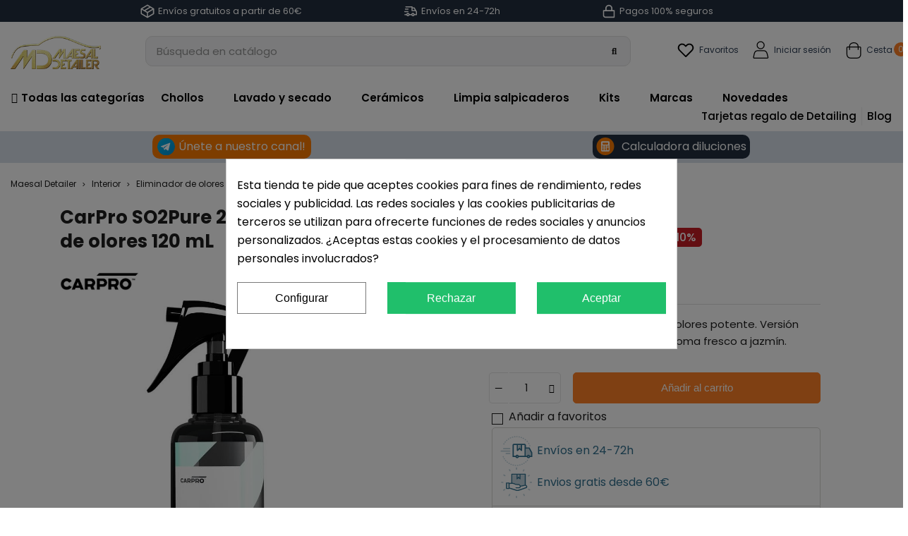

--- FILE ---
content_type: text/html; charset=utf-8
request_url: https://www.maesaldetailer.es/2632-carpro-so2pure-20-eliminador-de-olores-120-ml.html
body_size: 55115
content:
<!doctype html>
<html lang="es">

  <head>
    
       
 <meta name='cookiesplus-added' content='true'><script data-keepinline='true' data-cfasync='false'>let cookiesplusCookieValue=null;if(window.cookiesplus_debug){debugger;}
for(let cookie of document.cookie.split(';')){let[cookieName,value]=cookie.trim().split('=');if(cookieName==='cookiesplus'){cookiesplusCookieValue=decodeURIComponent(value);break;}}
if(cookiesplusCookieValue===null){console.log('%ccookiesplus cookie doesn\'t exist','background: red; color: white');throw new Error('cookiesplus cookie not found');}
try{cookiesplusCookieValue=JSON.parse(cookiesplusCookieValue);}catch(e){console.error('Failed to parse cookiesplus cookie value',e);throw new Error('Invalid cookiesplus cookie value');}
const defaultConsents={'ad_storage':false,'ad_user_data':false,'ad_personalization':false,'analytics_storage':false,'functionality_storage':false,'personalization_storage':false,'security_storage':false,};Object.keys(defaultConsents).forEach(function(key){window[key]=false;});if(cookiesplusCookieValue&&cookiesplusCookieValue.consents){const cookiesplusConsents=Object.keys(cookiesplusCookieValue.consents).filter(v=>v.startsWith('cookiesplus-finality'));cookiesplusConsents.forEach(function(key){const consent_type=cookiesplusCookieValue.consent_mode?.[key]?.consent_type;if(typeof cookiesplusCookieValue.consents!=='undefined'&&typeof cookiesplusCookieValue.consents[key]!=='undefined'&&cookiesplusCookieValue.consents[key]==='on'&&consent_type){Object.entries(consent_type).forEach(([innerKey,value])=>{if(value){window[innerKey]=true;}});}});}
window.dataLayer=window.dataLayer||[];function gtag(){dataLayer.push(arguments);}
gtag('consent','default',{'ad_storage':'denied','ad_user_data':'denied','ad_personalization':'denied','analytics_storage':'denied','functionality_storage':'denied','personalization_storage':'denied','security_storage':'denied','wait_for_update':500});gtag('consent','update',{'ad_storage':window.ad_storage?'granted':'denied','ad_user_data':window.ad_user_data?'granted':'denied','ad_personalization':window.ad_personalization?'granted':'denied','analytics_storage':window.analytics_storage?'granted':'denied','functionality_storage':window.functionality_storage?'granted':'denied','personalization_storage':window.personalization_storage?'granted':'denied','security_storage':window.security_storage?'granted':'denied',});if(cookiesplusCookieValue.consent_mode){if(cookiesplusCookieValue.consent_mode['url_passthrough']!==undefined){gtag('set','url_passthrough',cookiesplusCookieValue.consent_mode['url_passthrough']);}
if(cookiesplusCookieValue.consent_mode['ads_data_redaction']!==undefined){gtag('set','ads_data_redaction',cookiesplusCookieValue.consent_mode['ads_data_redaction']);}}</script><script async src="https://scripts.luigisbox.com/LBX-736079.js"></script>
 
  <script>(function(w,d,s,l,i){w[l]=w[l]||[];w[l].push({'gtm.start':
new Date().getTime(),event:'gtm.js'});var f=d.getElementsByTagName(s)[0],
j=d.createElement(s),dl=l!='dataLayer'?'&l='+l:'';j.async=true;j.src=
'https://www.googletagmanager.com/gtm.js?id='+i+dl;f.parentNode.insertBefore(j,f);
})(window,document,'script','dataLayer','GTM-PV9DSD');</script>

<script async src="https://scripts.luigisbox.com/LBX-736079.js"></script>
<script>
!function (w, d, t) {
  w.TiktokAnalyticsObject=t;var ttq=w[t]=w[t]||[];ttq.methods=["page","track","identify","instances","debug","on","off","once","ready","alias","group","enableCookie","disableCookie"],ttq.setAndDefer=function(t,e){t[e]=function(){t.push([e].concat(Array.prototype.slice.call(arguments,0)))}};for(var i=0;i<ttq.methods.length;i++)ttq.setAndDefer(ttq,ttq.methods[i]);ttq.instance=function(t){for(var e=ttq._i[t]||[],n=0;n<ttq.methods.length;n++)ttq.setAndDefer(e,ttq.methods[n]);return e},ttq.load=function(e,n){var i="https://analytics.tiktok.com/i18n/pixel/events.js";ttq._i=ttq._i||{},ttq._i[e]=[],ttq._i[e]._u=i,ttq._t=ttq._t||{},ttq._t[e]=+new Date,ttq._o=ttq._o||{},ttq._o[e]=n||{};var o=document.createElement("script");o.type="text/javascript",o.async=!0,o.src=i+"?sdkid="+e+"&lib="+t;var a=document.getElementsByTagName("script")[0];a.parentNode.insertBefore(o,a)};

  ttq.load('CE6QLTRC77U8BHMENC70');
  ttq.page();
}(window, document, 'ttq');
</script>


  <meta charset="utf-8">


  <meta http-equiv="x-ua-compatible" content="ie=edge">



  <title>Comprar CarPro SO2Pure 2.0 Eliminador de olores</title>
  <meta name="description" content="Elimina los olores de forma fácil, rápida y efectiva con el CarPro SO2Pure 2.0. Producto 100% seguro, neutro, inoloro e inodoro. 1 aplicación dura 1 año.">
      <meta name="robots" content="index, follow">
        <link rel="canonical" href="https://www.maesaldetailer.es/2632-carpro-so2pure-20-eliminador-de-olores-120-ml.html">
    
        



  <meta name="viewport" content="width=device-width, initial-scale=1">



  <link rel="icon" type="image/vnd.microsoft.icon" href="https://www.maesaldetailer.es/img/favicon.ico?1655990842">
  <link rel="shortcut icon" type="image/x-icon" href="https://www.maesaldetailer.es/img/favicon.ico?1655990842">



  



  	

  <script type="text/javascript">
        var C_P_CMS_PAGE = 0;
        var C_P_CONSENT_DOWNLOAD = "https:\/\/www.maesaldetailer.es\/module\/cookiesplus\/front";
        var C_P_COOKIE_CONFIG = {"1":{"cookies":[{"name":"cookiesplus"},{"name":"PrestaShop-#"}]},"3":{"consent_type":{"analytics_storage":true},"firingEvent":""},"4":{"cookies":[{"name":"fr"},{"name":"tr"},{"name":"_fbp"}],"consent_type":{"ad_storage":true,"ad_user_data":true,"ad_personalization":true},"firingEvent":""}};
        var C_P_COOKIE_VALUE = "{}";
        var C_P_DATE = "2026-01-22 14:48:30";
        var C_P_DISPLAY_AGAIN = 0;
        var C_P_DOMAIN = ".maesaldetailer.es";
        var C_P_EXPIRY = 365;
        var C_P_FINALITIES_COUNT = 3;
        var C_P_NOT_AVAILABLE_OUTSIDE_EU = 1;
        var C_P_OVERLAY = "1";
        var C_P_OVERLAY_OPACITY = "0.5";
        var C_P_REFRESH = 0;
        var PAYPLUG_DOMAIN = "https:\/\/secure.payplug.com";
        var PS_COOKIE_SAMESITE = "Lax";
        var PS_COOKIE_SECURE = 1;
        var btPixel = {"btnAddToWishlist":"button.wishlist-button-add","tagContent":{"sPixel":"","aDynTags":{"content_type":{"label":"content_type","value":"product"},"content_ids":{"label":"content_ids","value":"ES2632"},"value":{"label":"value","value":"12.56"},"currency":{"label":"currency","value":"EUR"},"content_name":{"label":"content_name","value":"CarPro SO2Pure 2.0 Eliminador de olores 120 mL"},"content_category":{"label":"content_category","value":"Eliminador de olores"}},"sCR":"\n","aTrackingType":{"label":"tracking_type","value":"ViewContent"},"sJsObjName":"oPixelFacebook"},"tagContentApi":"{\"sPixel\":\"\",\"aDynTags\":{\"content_type\":{\"label\":\"content_type\",\"value\":\"product\"},\"content_ids\":{\"label\":\"content_ids\",\"value\":\"ES2632\"},\"value\":{\"label\":\"value\",\"value\":\"12.56\"},\"currency\":{\"label\":\"currency\",\"value\":\"EUR\"},\"content_name\":{\"label\":\"content_name\",\"value\":\"CarPro SO2Pure 2.0 Eliminador de olores 120 mL\"},\"content_category\":{\"label\":\"content_category\",\"value\":\"Eliminador de olores\"}},\"sCR\":\"\\n\",\"aTrackingType\":{\"label\":\"tracking_type\",\"value\":\"ViewContent\"},\"sJsObjName\":\"oPixelFacebook\"}","tagContentApiCheck":"42f8654dff79d7c67514861649423eca","ApiToken":"abeca5d79e516b76d89e1ea1417b779f","pixel_id":"","activate_pixel":"1","bUseConsent":"1","iConsentConsentLvl":0,"bConsentHtmlElement":".cookiesplus-accept-label","bConsentHtmlElementSecond":".cookiesplus-accept","token":"d9797b5ceaa0fc828638fb42b60e0f48","ajaxUrl":"https:\/\/www.maesaldetailer.es\/module\/facebookproductad\/ajax","external_id":"0","useAdvancedMatching":false,"advancedMatchingData":false,"fbdaSeparator":"v","pixelCurrency":"EUR","comboExport":"0","prefix":"","prefixLang":"ES","useConversionApi":"0","useApiForPageView":"0","currentPage":"product","id_order":false,"id_product_attribute":false};
        var cart_page_redirect_link = "\/\/www.maesaldetailer.es\/carro-de-la-compra?action=show";
        var dbblog_ajax = "https:\/\/www.maesaldetailer.es\/module\/dbblog\/ajax";
        var dbjointpurchase_ajax = "https:\/\/www.maesaldetailer.es\/module\/dbjointpurchase\/ajax";
        var dbproductquestions_ajax = "https:\/\/www.maesaldetailer.es\/module\/dbproductquestions\/ajax";
        var dbwishlist_ajax = "https:\/\/www.maesaldetailer.es\/module\/dbwishlist\/ajax";
        var giftIncart = 0;
        var gift_controller_url = "https:\/\/www.maesaldetailer.es\/module\/mdgiftproduct\/FreeGiftproducts";
        var is_gift_product = false;
        var is_mobile = false;
        var is_sandbox_mode = false;
        var klCustomer = {"email":null,"firstName":null,"lastName":null};
        var klProduct = {"ProductName":"CarPro SO2Pure 2.0 Eliminador de olores 120 mL","ProductID":2632,"SKU":"","Tags":[],"Price":"11.53","PriceInclTax":"12.56","SpecialPrice":"12.56","Categories":["Eliminador de olores"],"Image":"https:\/\/www.maesaldetailer.es\/4867-home_default\/carpro-so2pure-20-eliminador-de-olores-120-ml.jpg","Link":"https:\/\/www.maesaldetailer.es\/2632-carpro-so2pure-20-eliminador-de-olores-120-ml.html","ShopID":1,"LangID":1};
        var md_blockcart_line_sel = "";
        var md_current_currency = "\u20ac";
        var md_gift_addition_type = "checking_gift";
        var md_gift_color = "#000000";
        var md_gift_layout = "standard";
        var md_gift_required = 0;
        var md_hide_qty_count = 0;
        var md_msg_required_gift = "Por favor elige tu regalo";
        var md_number_gift = 4;
        var md_prd_add_cart_sel = "";
        var md_text_gift = "Regalo gratis";
        var mdgSecureKey = "5fae026e4df793599bc17853dfc08e56";
        var module_name = "payplug";
        var msg_maximum_gift = "No puede agregar m\u00e1s de max_gift gift_s_, ajuste sus opciones";
        var not_available_msg = "Este producto ya no est\u00e1 en stock con estas opciones";
        var pageId = "product";
        var payplug_ajax_url = "https:\/\/www.maesaldetailer.es\/module\/payplug\/ajax";
        var prestashop = {"cart":{"products":[],"totals":{"total":{"type":"total","label":"Total","amount":0,"value":"0,00\u00a0\u20ac"},"total_including_tax":{"type":"total","label":"Total (impuestos incl.)","amount":0,"value":"0,00\u00a0\u20ac"},"total_excluding_tax":{"type":"total","label":"Total (impuestos excl.)","amount":0,"value":"0,00\u00a0\u20ac"}},"subtotals":{"products":{"type":"products","label":"Subtotal","amount":0,"value":"0,00\u00a0\u20ac"},"discounts":null,"shipping":{"type":"shipping","label":"Transporte","amount":0,"value":""},"tax":{"type":"tax","label":"Impuestos incluidos","amount":0,"value":"0,00\u00a0\u20ac"}},"products_count":0,"summary_string":"0 art\u00edculos","vouchers":{"allowed":1,"added":[]},"discounts":[],"minimalPurchase":0,"minimalPurchaseRequired":""},"currency":{"id":1,"name":"Euro","iso_code":"EUR","iso_code_num":"978","sign":"\u20ac"},"customer":{"lastname":null,"firstname":null,"email":null,"birthday":null,"newsletter":null,"newsletter_date_add":null,"optin":null,"website":null,"company":null,"siret":null,"ape":null,"is_logged":false,"gender":{"type":null,"name":null},"addresses":[]},"language":{"name":"Espa\u00f1ol (Spanish)","iso_code":"es","locale":"es-ES","language_code":"es-es","is_rtl":"0","date_format_lite":"d\/m\/Y","date_format_full":"d\/m\/Y H:i:s","id":1},"page":{"title":"","canonical":"https:\/\/www.maesaldetailer.es\/2632-carpro-so2pure-20-eliminador-de-olores-120-ml.html","meta":{"title":"Comprar CarPro SO2Pure 2.0 Eliminador de olores","description":"Elimina los olores de forma f\u00e1cil, r\u00e1pida y efectiva con el CarPro SO2Pure 2.0. Producto 100% seguro, neutro, inoloro e inodoro. 1 aplicaci\u00f3n dura 1 a\u00f1o.","keywords":"","robots":"index"},"page_name":"product","body_classes":{"lang-es":true,"lang-rtl":false,"country-ES":true,"currency-EUR":true,"layout-full-width":true,"page-product":true,"tax-display-enabled":true,"product-id-2632":true,"product-CarPro SO2Pure 2.0 Eliminador de olores 120 mL":true,"product-id-category-135":true,"product-id-manufacturer-6":true,"product-id-supplier-0":true,"product-available-for-order":true},"admin_notifications":[]},"shop":{"name":"Maesal Detailer","logo":"https:\/\/www.maesaldetailer.es\/img\/logo-1655990842.jpg","stores_icon":"https:\/\/www.maesaldetailer.es\/img\/logo_stores.png","favicon":"https:\/\/www.maesaldetailer.es\/img\/favicon.ico"},"urls":{"base_url":"https:\/\/www.maesaldetailer.es\/","current_url":"https:\/\/www.maesaldetailer.es\/2632-carpro-so2pure-20-eliminador-de-olores-120-ml.html","shop_domain_url":"https:\/\/www.maesaldetailer.es","img_ps_url":"https:\/\/www.maesaldetailer.es\/img\/","img_cat_url":"https:\/\/www.maesaldetailer.es\/img\/c\/","img_lang_url":"https:\/\/www.maesaldetailer.es\/img\/l\/","img_prod_url":"https:\/\/www.maesaldetailer.es\/img\/p\/","img_manu_url":"https:\/\/www.maesaldetailer.es\/img\/m\/","img_sup_url":"https:\/\/www.maesaldetailer.es\/img\/su\/","img_ship_url":"https:\/\/www.maesaldetailer.es\/img\/s\/","img_store_url":"https:\/\/www.maesaldetailer.es\/img\/st\/","img_col_url":"https:\/\/www.maesaldetailer.es\/img\/co\/","img_url":"https:\/\/www.maesaldetailer.es\/themes\/childtheme\/assets\/img\/","css_url":"https:\/\/www.maesaldetailer.es\/themes\/childtheme\/assets\/css\/","js_url":"https:\/\/www.maesaldetailer.es\/themes\/childtheme\/assets\/js\/","pic_url":"https:\/\/www.maesaldetailer.es\/upload\/","pages":{"address":"https:\/\/www.maesaldetailer.es\/direccion","addresses":"https:\/\/www.maesaldetailer.es\/direcciones","authentication":"https:\/\/www.maesaldetailer.es\/autenticacion","cart":"https:\/\/www.maesaldetailer.es\/carro-de-la-compra","category":"https:\/\/www.maesaldetailer.es\/index.php?controller=category","cms":"https:\/\/www.maesaldetailer.es\/index.php?controller=cms","contact":"https:\/\/www.maesaldetailer.es\/contactenos","discount":"https:\/\/www.maesaldetailer.es\/descuento","guest_tracking":"https:\/\/www.maesaldetailer.es\/estado-pedido","history":"https:\/\/www.maesaldetailer.es\/historial-de-pedidos","identity":"https:\/\/www.maesaldetailer.es\/identidad","index":"https:\/\/www.maesaldetailer.es\/","my_account":"https:\/\/www.maesaldetailer.es\/mi-cuenta","order_confirmation":"https:\/\/www.maesaldetailer.es\/confirmacion-pedido","order_detail":"https:\/\/www.maesaldetailer.es\/index.php?controller=order-detail","order_follow":"https:\/\/www.maesaldetailer.es\/devolucion-de-productos","order":"https:\/\/www.maesaldetailer.es\/carrito","order_return":"https:\/\/www.maesaldetailer.es\/index.php?controller=order-return","order_slip":"https:\/\/www.maesaldetailer.es\/vales","pagenotfound":"https:\/\/www.maesaldetailer.es\/pagina-no-encuentra","password":"https:\/\/www.maesaldetailer.es\/contrasena-olvidado","pdf_invoice":"https:\/\/www.maesaldetailer.es\/index.php?controller=pdf-invoice","pdf_order_return":"https:\/\/www.maesaldetailer.es\/index.php?controller=pdf-order-return","pdf_order_slip":"https:\/\/www.maesaldetailer.es\/index.php?controller=pdf-order-slip","prices_drop":"https:\/\/www.maesaldetailer.es\/promocion","product":"https:\/\/www.maesaldetailer.es\/index.php?controller=product","search":"https:\/\/www.maesaldetailer.es\/buscar","sitemap":"https:\/\/www.maesaldetailer.es\/mapa-del-sitio","stores":"https:\/\/www.maesaldetailer.es\/tiendas","supplier":"https:\/\/www.maesaldetailer.es\/proveedores","register":"https:\/\/www.maesaldetailer.es\/autenticacion?create_account=1","order_login":"https:\/\/www.maesaldetailer.es\/carrito?login=1"},"alternative_langs":[],"theme_assets":"\/themes\/childtheme\/assets\/","actions":{"logout":"https:\/\/www.maesaldetailer.es\/?mylogout="},"no_picture_image":{"bySize":{"small_default":{"url":"https:\/\/www.maesaldetailer.es\/img\/p\/es-default-small_default.jpg","width":98,"height":98},"cart_default":{"url":"https:\/\/www.maesaldetailer.es\/img\/p\/es-default-cart_default.jpg","width":125,"height":125},"category_default":{"url":"https:\/\/www.maesaldetailer.es\/img\/p\/es-default-category_default.jpg","width":141,"height":180},"home_default":{"url":"https:\/\/www.maesaldetailer.es\/img\/p\/es-default-home_default.jpg","width":217,"height":289},"medium_default":{"url":"https:\/\/www.maesaldetailer.es\/img\/p\/es-default-medium_default.jpg","width":393,"height":393},"large_default":{"url":"https:\/\/www.maesaldetailer.es\/img\/p\/es-default-large_default.jpg","width":800,"height":800}},"small":{"url":"https:\/\/www.maesaldetailer.es\/img\/p\/es-default-small_default.jpg","width":98,"height":98},"medium":{"url":"https:\/\/www.maesaldetailer.es\/img\/p\/es-default-home_default.jpg","width":217,"height":289},"large":{"url":"https:\/\/www.maesaldetailer.es\/img\/p\/es-default-large_default.jpg","width":800,"height":800},"legend":""}},"configuration":{"display_taxes_label":true,"display_prices_tax_incl":true,"is_catalog":false,"show_prices":true,"opt_in":{"partner":true},"quantity_discount":{"type":"price","label":"Precio unitario"},"voucher_enabled":1,"return_enabled":0},"field_required":[],"breadcrumb":{"links":[{"title":"Maesal Detailer","url":"https:\/\/www.maesaldetailer.es\/"},{"title":"Interior","url":"https:\/\/www.maesaldetailer.es\/130-interior"},{"title":"Eliminador de olores","url":"https:\/\/www.maesaldetailer.es\/135-eliminador-de-olores"},{"title":"CarPro SO2Pure 2.0 Eliminador de olores 120 mL","url":"https:\/\/www.maesaldetailer.es\/2632-carpro-so2pure-20-eliminador-de-olores-120-ml.html"}],"count":4},"link":{"protocol_link":"https:\/\/","protocol_content":"https:\/\/"},"time":1769089710,"static_token":"d9797b5ceaa0fc828638fb42b60e0f48","token":"75ef0f662c77934868db0672979fb037","debug":false};
        var prestashopFacebookAjaxController = "https:\/\/www.maesaldetailer.es\/module\/ps_facebook\/Ajax";
        var psemailsubscription_subscription = "https:\/\/www.maesaldetailer.es\/module\/ps_emailsubscription\/subscription";
        var psr_icon_color = "#2F3F55";
        var show_product_imgs = "1";
      </script>
		<link rel="stylesheet" href="https://www.maesaldetailer.es/themes/childtheme/assets/cache/theme-f70e001084.css" media="all">
	
	


        <link rel="preload" href="/modules/creativeelements/views/lib/ceicons/fonts/ceicons.woff2?fj664s"
            as="font" type="font/woff2" crossorigin>
                <link rel="preload" href="/modules/creativeelements/views/lib/font-awesome/fonts/fontawesome-webfont.woff2?v=4.7.0"
            as="font" type="font/woff2" crossorigin>
        <!--CE-JS-->


  <link rel="preload" href="/modules/dbthemecustom/assets/webfonts/fa-brands-400.woff2" as="font" type="font/woff2" crossorigin>
<link rel="preload" href="/modules/dbthemecustom/assets/webfonts/fa-regular-400.woff2" as="font" type="font/woff2" crossorigin>
<link rel="preload" href="/modules/dbthemecustom/assets/webfonts/fa-solid-900.woff2" as="font" type="font/woff2" crossorigin>
<link rel="preload" href="/modules/dbthemecustom/assets/webfonts/fa-v4compatibility.woff2" as="font" type="font/woff2" crossorigin>


    <link rel="dns-prefetch" href="//fonts.googleapis.com" />
    <link rel="preconnect" href="https://fonts.googleapis.com" />
    <link rel="preconnect" href="https://fonts.gstatic.com" crossorigin>
    <link rel="preload" href="https://fonts.googleapis.com/css2?family=Poppins:wght@400;500;700&display=swap" as="style" onload="this.onload=null;this.rel='stylesheet'">
    <noscript><link rel="stylesheet" href="https://fonts.googleapis.com/css2?family=Poppins:wght@400;500;700&display=swap"></noscript>

<style>
    :root {
                --font_primary: "Poppins", sans-serif;
        --font_second: "Poppins", sans-serif;
                --primary_color: #2F3F55;
        --second_color: #FF8126;
        --background: #ffffff;
        --color_font: #1F1F1F;
        --color_link: #FF8126;
        --color_hover: #D65B03;

        --button_p_bk: #2F3F55;
        --button_p_color: #FFFFFF;
        --button_p_border: #2F3F55;
        --button_p_bk_hover: #4D678A;
        --button_p_color_hover: #FFFFFF;
        --button_p_border_hover: #4D678A;
        --button_s_bk: #FFFFFF;
        --button_s_color: #2F3F55;
        --button_s_border: #2F3F55;
        --button_s_bk_hover: #FFFFFF;
        --button_s_color_hover: #4D678A;
        --button_s_border_hover: #4D678A;
        --button_t_bk: #FFFFFF;
        --button_t_color: #2F3F55;
        --button_t_border: #FFFFFF;
        --button_t_bk_hover: #FFFFFF;
        --button_t_color_hover: #4D678A;
        --button_t_border_hover: #FFFFFF;
        --button_bk: #FF8126;
        --button_color: #FFFFFF;
        --button_border: #FF8126;
        --button_bk_hover: #F4AB76;
        --button_color_hover: #FFFFFF;
        --button_border_hover: #F4AB76;

        --topbar_bk: #232F3F;
        --topbar_color: #FFFFFF;
        --topbar_link: #FFFFFF;
        --topbar_hover: #FFFFFF;
        --header_bk: #FFFFFF;
        --header_color: #2F3F55;
        --header_link: #2F3F55;
        --header_hover: #F06D10;
        --search_bk: #f3f4f5;
        --seach_color: #1F1F1F;
        --color_icons_header: #2F3F55;

        --prefooter_bk: #ffffff;
        --prefooter_color: #2F3F55;
        --prefooter_link: #1F1F1F;
        --prefooter_hover: #2F3F55;
        --footer_bk: #2F3F55;
        --footer_color: #FFFFFF;
        --footer_link: #FFFFFF;
        --footer_hover: #F06D10;
        --footercopy_bk: #232F3F;
        --footercopy_color: #FFFFFF;
    }
</style>
<style>
            :root {
                --dbmenu_color: #1F1F1F;
                --dbmenu_color_hover: #FF8126;
            }
        </style><style>
            :root {
                --dbjoint_color: #ef8f3e;
            }
        </style>
<script type="text/javascript">
	(window.gaDevIds=window.gaDevIds||[]).push('d6YPbH');
	(function(i,s,o,g,r,a,m){i['GoogleAnalyticsObject']=r;i[r]=i[r]||function(){
	(i[r].q=i[r].q||[]).push(arguments)},i[r].l=1*new Date();a=s.createElement(o),
	m=s.getElementsByTagName(o)[0];a.async=1;a.src=g;m.parentNode.insertBefore(a,m)
	})(window,document,'script','https://www.google-analytics.com/analytics.js','ga');

            ga('create', 'UA-26910375-1', 'auto');
                        ga('send', 'pageview');
    
    ga('require', 'ec');
</script>

<script type="text/javascript">
    var ed_hours = 'horas';
    var ed_minutes = 'minutos';
    var ed_and = 'y';
    var ed_refresh = 'Límite de picking alcanzado, por favor refresca el navegador para ver las nuevas opciones';
    var ed_disable_cc = 0;
    /*var ed_has_combi = ; */
    var ed_placement = 8;
    var ed_custom_sel = '';
    var ed_custom_ins = '2';
    var ed_sm = 1;
    var ed_in_modal = 0;
    var front_ajax_url = 'https://www.maesaldetailer.es/module/estimateddelivery/AjaxRefresh?token=d43dbe79dd80fff0dcab462c81c6b3e9&ajax=1';     var front_ajax_cart_url = 'https://www.maesaldetailer.es/module/estimateddelivery/AjaxCart?token=d43dbe79dd80fff0dcab462c81c6b3e9&amp;ajax=1';
    var ps_version = '17';
    var ed_display_option = 0;
</script>
<script>
var sequraProducts = [];
sequraProducts.push("pp3");
var sequraConfigParams = {
    merchant: "maesaldetailer",
    assetKey: "csf7zonZq3",
    products: sequraProducts,
    scriptUri: "https://live.sequracdn.com/assets/sequra-checkout.min.js",
    decimalSeparator: ',',
    thousandSeparator: '.',
    locale: 'es',
    currency: 'EUR'
};



(function (i, s, o, g, r, a, m) {i['SequraConfiguration'] = g;i['SequraOnLoad'] = [];i[r] = {};i[r][a] = function (callback) {i['SequraOnLoad'].push(callback);};(a = s.createElement(o)), (m = s.getElementsByTagName(o)[0]);a.async = 1;a.src = g.scriptUri;m.parentNode.insertBefore(a, m);})(window, document, 'script', sequraConfigParams, 'Sequra', 'onLoad');

//Helper
var SequraHelper = {
  presets: {
      L:         '{"alignment":"left"}',
      R:         '{"alignment":"right"}',
      legacy:    '{"type":"legacy"}',
      legacyL:  '{"type":"legacy","alignment":"left"}',
      legacyR:  '{"type":"legacy","alignment":"right"}',
      minimal:   '{"type":"text","branding":"none","size":"S","starting-text":"as-low-as"}',
      minimalL: '{"type":"text","branding":"none","size":"S","starting-text":"as-low-as","alignment":"left"}',
      minimalR: '{"type":"text","branding":"none","size":"S","starting-text":"as-low-as","alignment":"right"}'
  },
  drawnWidgets: [],
  getText: function (selector) {
      return  selector && document.querySelector(selector)?document.querySelector(selector).innerText:"0";
  },
  nodeToCents: function (node) {
      return SequraHelper.textToCents( node?node.innerText:"0" );
  },
  selectorToCents: function (selector) {
      return SequraHelper.textToCents(SequraHelper.getText(selector));
  },

  textToCents: function (text) {
      text = text.replace(/^\D*/,'').replace(/\D*$/,'');
      if(text.indexOf(sequraConfigParams.decimalSeparator)<0){
          text += sequraConfigParams.decimalSeparator + '00';
      }
      return SequraHelper.floatToCents(
          parseFloat(
                  text
                  .replace(sequraConfigParams.thousandSeparator,'')
                  .replace(sequraConfigParams.decimalSeparator,'.')
          )
      );
  },

  floatToCents: function (value) {
      return parseInt(value.toFixed(2).replace('.', ''), 10);
  },

  mutationCallback: function(mutationList, mutationObserver) {
      SequraHelper.refreshWidget(mutationList[0].target)
  },

  refreshWidgets: function (price_src) {
      SequraHelper.waitForElememt(price_src).then(function(){
        document.querySelectorAll(price_src).forEach(function(item,index){
            if(!item.getAttribute('observed-by-sequra-promotion-widget')){
                item.setAttribute('observed-by-sequra-promotion-widget',price_src)
            }
            SequraHelper.refreshWidget(item);
        });
      })
  },

  refreshWidget: function (price_item) {
    var new_amount = SequraHelper.textToCents(price_item.innerText)
    document.querySelectorAll('[observes^=\"' + price_item.getAttribute('observed-by-sequra-promotion-widget') + '\"]').forEach(function(item) {
        item.setAttribute('data-amount', new_amount);
    });
    SequraHelper.refreshComponents();
  },

  refreshComponents: function () {
      Sequra.onLoad(
          function(){
              Sequra.refreshComponents();
          }
      );
  },

  drawPromotionWidget: function (price_src,dest,product,theme,reverse,campaign) {
      if(!dest){
          return;
      }
      if(SequraHelper.drawnWidgets[price_src+dest+product+theme+reverse+campaign]){
          return;
      }
	  SequraHelper.drawnWidgets[price_src+dest+product+theme+reverse+campaign] = true;
      var srcNodes = document.querySelectorAll(price_src);
      if(srcNodes.length==0){
          console.error(price_src + ' is not a valid css selector to read the price from, for sequra widget.');
          return;
      }
      destNodes = document.querySelectorAll(dest)
      if(destNodes.length==0){
          console.error(dest + ' is not a valid css selector to write sequra widget to.');
          return;
      }
      destNodes.forEach(function(destNode,i) {
          if(typeof(srcNodes[i])==="undefined"){
              return;
          }
          destNode.setAttribute('price_src',price_src);
          destNode.setAttribute('unique_dest_id',price_src+'_'+i);
          SequraHelper.drawSinglePromotionWidget(srcNodes[i],destNode,product,theme,reverse,campaign);
      });
      this.refreshComponents();
  },

  drawSinglePromotionWidget: function (srcNode,destNode,product,theme,reverse,campaign) {
      var promoWidgetNode = document.createElement('div');
      var price_in_cents = 0;

      var MutationObserver = window.MutationObserver || window.WebKitMutationObserver;
      if(MutationObserver && srcNode){//Don't break if not supported in browser
          if(!srcNode.getAttribute('observed-by-sequra-promotion-widget')){//Define only one observer per price_src
              var mo = new MutationObserver(SequraHelper.mutationCallback);
              mo.observe(srcNode, {childList: true, subtree: true});
              mo.observed_as = destNode.getAttribute('price_src');
              srcNode.setAttribute('observed-by-sequra-promotion-widget',destNode.getAttribute('unique_dest_id'));
          }
      }
      promoWidgetNode.setAttribute('observes', destNode.getAttribute('unique_dest_id'));
      price_in_cents = SequraHelper.nodeToCents(srcNode);
      promoWidgetNode.className = 'sequra-promotion-widget';
      promoWidgetNode.setAttribute('data-amount',price_in_cents);
      promoWidgetNode.setAttribute('data-product',product);
      if(this.presets[theme]){
          theme = this.presets[theme]
      }
      try {
          attributes = JSON.parse(theme);
          for (var key in attributes) {
              promoWidgetNode.setAttribute('data-'+key,""+attributes[key]);
          }
      } catch(e){
          promoWidgetNode.setAttribute('data-type','text');
      }
      if(reverse){
          promoWidgetNode.setAttribute('data-reverse',reverse);
      }
      if(campaign){
          promoWidgetNode.setAttribute('data-campaign',campaign);
      }
      if (destNode.nextSibling) {//Insert after
          destNode.parentNode.insertBefore(promoWidgetNode, destNode.nextSibling);
      }
      else {
          destNode.parentNode.appendChild(promoWidgetNode);
      }
  },

  waitForElememt: function (selector) {
    return new Promise( function(resolve) {
        if (document.querySelector(selector)) {
            return resolve();
        }
        const observer = new MutationObserver(function(mutations) {
            mutations.forEach(function(mutation) {
                if (!mutation.addedNodes)
                    return;
                var found = false;
                mutation.addedNodes.forEach(function(node){
                        found = found || (node.matches && node.matches(selector));
                });
                if(found) {
                    resolve();
                    observer.disconnect();
                }
            });
        });

        observer.observe(document.body, {
            childList: true,
            subtree: true
        });
    });
  }
};


</script>
<script type="text/javascript">
var url_basic_ets ='https://www.maesaldetailer.es/';
var link_contact_ets ='https://www.maesaldetailer.es/module/ets_contactform7/contact';
</script>
<style>div#cookiesplus-modal,#cookiesplus-modal>div,#cookiesplus-modal p{background-color:#fff !important}#cookiesplus-modal>div,#cookiesplus-modal p{color:#000 !important}#cookiesplus-modal button.cookiesplus-accept,#cookiesplus-modal button.cookiesplus-accept-encourage{background-color:#20bf6b}#cookiesplus-modal button.cookiesplus-accept,#cookiesplus-modal button.cookiesplus-accept-encourage{border:1px solid #20bf6b}#cookiesplus-modal button.cookiesplus-accept,#cookiesplus-modal button.cookiesplus-accept-encourage{color:#fff}#cookiesplus-modal button.cookiesplus-accept,#cookiesplus-modal button.cookiesplus-accept-encourage{font-size:16px}#cookiesplus-modal button.cookiesplus-more-information{background-color:#fff}#cookiesplus-modal button.cookiesplus-more-information{border:1px solid #7a7a7a}#cookiesplus-modal button.cookiesplus-more-information{color:#000}#cookiesplus-modal button.cookiesplus-more-information{font-size:16px}#cookiesplus-modal button.cookiesplus-reject,#cookiesplus-modal button.cookiesplus-reject-encourage{background-color:#20bf6b}#cookiesplus-modal button.cookiesplus-reject,#cookiesplus-modal button.cookiesplus-reject-encourage{border:1px solid #20bf6b}#cookiesplus-modal button.cookiesplus-reject,#cookiesplus-modal button.cookiesplus-reject-encourage{color:#fff}#cookiesplus-modal button.cookiesplus-reject,#cookiesplus-modal button.cookiesplus-reject-encourage{font-size:16px}#cookiesplus-modal button.cookiesplus-save:not([disabled]){background-color:#fff}#cookiesplus-modal button.cookiesplus-save:not([disabled]){border:1px solid #7a7a7a}#cookiesplus-modal button.cookiesplus-save:not([disabled]){color:#000}#cookiesplus-modal button.cookiesplus-save{font-size:16px}#cookiesplus-tab{bottom:0;left:0}</style><style>
            .db__taxonomy a:hover {
                color: #232f3f;
            }
            #module-dbblog-dbcategory .header__category,
            #module-dbblog-dbpost .header__category,
            #module-dbblog-dbhome .header__category {
                background: #232f3f;
            }
            .btn_db_inifinitescroll,
            .btn_db_inifinitescroll_author {
                background: #232f3f;
            }
            .bck_title {
                background: #232f3f;
            }
            .info_post .info_up .info_author a:hover {
                color: #232f3f;
            }
            .form_comment_post .send_comment {
                background: #232f3f;
            }
            .header__author {
                background: #232f3f;
            }
        </style><!-- Block mymodule -->
<script>
	                            
        
</script>

<style>
	 
.sequra-promotion-widget[data-type=banner] {
    min-height: 30px !important;
}
#mdgifts-panel .gift-widget-wrapper{
border:none;
}

ul.splide__list li.splide__slide {
    border: 1px solid #dddddd;
border-radius:4px;
}

.add-gift-action a.btn.btn-primary {
    color: white !important;
} 
	
</style>
<!-- /Block mymodule -->
  



    
  <meta property="og:type" content="product">
  <meta property="og:url" content="https://www.maesaldetailer.es/2632-carpro-so2pure-20-eliminador-de-olores-120-ml.html">
  <meta property="og:title" content="Comprar CarPro SO2Pure 2.0 Eliminador de olores">
  <meta property="og:site_name" content="Maesal Detailer">
  <meta property="og:description" content="Elimina los olores de forma fácil, rápida y efectiva con el CarPro SO2Pure 2.0. Producto 100% seguro, neutro, inoloro e inodoro. 1 aplicación dura 1 año.">
  <meta property="og:image" content="https://www.maesaldetailer.es/4867-large_default/carpro-so2pure-20-eliminador-de-olores-120-ml.jpg">
      <meta property="product:pretax_price:amount" content="10.376033">
    <meta property="product:pretax_price:currency" content="EUR">
    <meta property="product:price:amount" content="12.56">
    <meta property="product:price:currency" content="EUR">
      <meta property="product:weight:value" content="0.100000">
  <meta property="product:weight:units" content="kg">
  
  </head>

  <body id="product" class="lang-es country-es currency-eur layout-full-width page-product tax-display-enabled product-id-2632 product-carpro-so2pure-2-0-eliminador-de-olores-120-ml product-id-category-135 product-id-manufacturer-6 product-id-supplier-0 product-available-for-order elementor-page elementor-page-2632030101">
  

<!-- Google Tag Manager (noscript) -->
<noscript><iframe src="https://www.googletagmanager.com/ns.html?id=GTM-PV9DSD"
height="0" width="0" style="display:none;visibility:hidden"></iframe></noscript>
<!-- End Google Tag Manager (noscript) -->


    
      
    

    <main>
      
              

      <header id="header">
        
          	
<script>function loadScript(a){var b=document.getElementsByTagName("head")[0],c=document.createElement("script");c.type="text/javascript",c.src="https://tracker.metricool.com/resources/be.js",c.onreadystatechange=a,c.onload=a,b.appendChild(c)}loadScript(function(){beTracker.t({hash:"71a232f3dcb9e34b90a4e042936b43b"})});</script>




    <div class="header-banner">
        
                <div class="container-scroll" id="container-scroll">
<p class="text text-align: center;"><svg fill="none" xmlns="http://www.w3.org/2000/svg" viewbox="0 0 17 16" class="icon-16 inline-block mr-1 -mt-0.5" style="height: 20px; width: 20px;"><path d="M16.5 5.005a.667.667 0 00-.32-.513L8.83.089a.669.669 0 00-.667 0L.814 4.492a.668.668 0 00-.314.453v5.99a.666.666 0 00.327.573l7.349 4.403a.668.668 0 00.668 0l7.349-4.403a.667.667 0 00.307-.573v-5.87-.06zM8.483 8.667l-2.378-1.42 6.053-3.623 2.378 1.421-6.053 3.622zm0-7.244l2.378 1.421L4.81 6.466l-2.378-1.42 6.052-3.623zm-6.68 4.803l6.012 3.602v4.308l-6.012-3.601v-4.31zm7.348 7.91V9.848l6.013-3.602v4.309L9.15 14.136z" fill="currentColor"></path></svg>Envíos gratuitos a partir de 60€</p>
<p class="text text-align: center;"><svg fill="none" xmlns="http://www.w3.org/2000/svg" viewbox="0 0 17 12" class="icon-16 inline-block mr-1 -mt-0.5" style="height: 20px; width: 20px;"><path fill-rule="evenodd" clip-rule="evenodd" d="M2.833 0a.668.668 0 000 1.338h6.734V5.209c0 .37.298.669.667.669h4.095l.505.885v2.661h-1.602c-.227-.862-.994-1.513-1.932-1.513-.937 0-1.704.651-1.931 1.513H7.232c-.228-.862-.994-1.513-1.932-1.513-.937 0-1.704.651-1.931 1.513H1.7a.668.668 0 000 1.338h1.762A1.996 1.996 0 005.3 12c.835 0 1.534-.516 1.838-1.238h2.324A1.996 1.996 0 0011.3 12c.835 0 1.534-.516 1.838-1.238H15.5c.368 0 .667-.3.667-.669V6.585a.67.67 0 00-.088-.332l-2.667-4.678a.666.666 0 00-.579-.337H10.9v-.57A.668.668 0 0010.233 0h-7.4zm10.733 4.54l-1.12-1.964H10.9V4.54h2.666zM5.3 9.248c-.35 0-.667.299-.667.707 0 .409.317.707.667.707.35 0 .667-.298.667-.707 0-.408-.316-.707-.667-.707zm5.333.707c0-.408.317-.707.667-.707.35 0 .667.299.667.707 0 .409-.316.707-.667.707-.35 0-.667-.298-.667-.707z" fill="currentColor"></path><path d="M.833 6.378c0-.369.299-.668.667-.668h3.8a.668.668 0 010 1.337H1.5a.668.668 0 01-.667-.669zM2.3 2.752a.668.668 0 000 1.337h3.133a.668.668 0 000-1.337H2.3z" fill="currentColor"></path></svg><span style="color: #ffffff;">Envíos en 24-72h</span></p>
<p class="text text-align: center;"><span class="mr-5 text-sm hidden md:inline" data-testid="usp3"><svg fill="none" xmlns="http://www.w3.org/2000/svg" viewbox="0 0 15 16" class="icon-16 inline-block mr-1 -mt-0.5" style="height: 20px; width: 20px;"><path d="M13.5 6.667h-2v-2c0-2.2-1.8-4-4-4s-4 1.8-4 4v2h-2c-.4 0-.667.266-.667.666v5.334c0 1.466 1.2 2.666 2.667 2.666h10c.4 0 .667-.266.667-.666V7.333c0-.4-.267-.666-.667-.666zm-8.666-2C4.834 3.2 6.034 2 7.5 2c1.467 0 2.667 1.2 2.667 2.667v2H4.834v-2zm8 9.333H3.5c-.733 0-1.333-.6-1.333-1.333V8h10.666v6z" fill="currentColor"></path></svg>Pagos 100% seguros</span></p>
</div>

    </div>



                        <nav class="header-nav ">
                <div class="container">
                    <div class="headernav_flex">

                        <div class="displayNav1">
                            <p><svg fill="none" xmlns="http://www.w3.org/2000/svg" viewbox="0 0 17 16" class="icon-16 inline-block mr-1 -mt-0.5" style="height: 20px; width: 20px;"><path d="M16.5 5.005a.667.667 0 00-.32-.513L8.83.089a.669.669 0 00-.667 0L.814 4.492a.668.668 0 00-.314.453v5.99a.666.666 0 00.327.573l7.349 4.403a.668.668 0 00.668 0l7.349-4.403a.667.667 0 00.307-.573v-5.87-.06zM8.483 8.667l-2.378-1.42 6.053-3.623 2.378 1.421-6.053 3.622zm0-7.244l2.378 1.421L4.81 6.466l-2.378-1.42 6.052-3.623zm-6.68 4.803l6.012 3.602v4.308l-6.012-3.601v-4.31zm7.348 7.91V9.848l6.013-3.602v4.309L9.15 14.136z" fill="currentColor"></path></svg>Envíos gratuitos a partir de 60€</p>
                        </div>
                        <div class="displayNavCenter">
                                                <p style="text-align: center;"><svg fill="none" xmlns="http://www.w3.org/2000/svg" viewbox="0 0 17 12" class="icon-16 inline-block mr-1 -mt-0.5" style="height: 20px; width: 20px;"><path fill-rule="evenodd" clip-rule="evenodd" d="M2.833 0a.668.668 0 000 1.338h6.734V5.209c0 .37.298.669.667.669h4.095l.505.885v2.661h-1.602c-.227-.862-.994-1.513-1.932-1.513-.937 0-1.704.651-1.931 1.513H7.232c-.228-.862-.994-1.513-1.932-1.513-.937 0-1.704.651-1.931 1.513H1.7a.668.668 0 000 1.338h1.762A1.996 1.996 0 005.3 12c.835 0 1.534-.516 1.838-1.238h2.324A1.996 1.996 0 0011.3 12c.835 0 1.534-.516 1.838-1.238H15.5c.368 0 .667-.3.667-.669V6.585a.67.67 0 00-.088-.332l-2.667-4.678a.666.666 0 00-.579-.337H10.9v-.57A.668.668 0 0010.233 0h-7.4zm10.733 4.54l-1.12-1.964H10.9V4.54h2.666zM5.3 9.248c-.35 0-.667.299-.667.707 0 .409.317.707.667.707.35 0 .667-.298.667-.707 0-.408-.316-.707-.667-.707zm5.333.707c0-.408.317-.707.667-.707.35 0 .667.299.667.707 0 .409-.316.707-.667.707-.35 0-.667-.298-.667-.707z" fill="currentColor"></path><path d="M.833 6.378c0-.369.299-.668.667-.668h3.8a.668.668 0 010 1.337H1.5a.668.668 0 01-.667-.669zM2.3 2.752a.668.668 0 000 1.337h3.133a.668.668 0 000-1.337H2.3z" fill="currentColor"></path></svg>Envíos en 24-72h</p>
                        
                        </div>
                        <div class="displayNav2">
                            <p><span class="mr-5 text-sm hidden md:inline" data-testid="usp3"><svg fill="none" xmlns="http://www.w3.org/2000/svg" viewbox="0 0 15 16" class="icon-16 inline-block mr-1 -mt-0.5" style="height: 20px; width: 20px;"><path d="M13.5 6.667h-2v-2c0-2.2-1.8-4-4-4s-4 1.8-4 4v2h-2c-.4 0-.667.266-.667.666v5.334c0 1.466 1.2 2.666 2.667 2.666h10c.4 0 .667-.266.667-.666V7.333c0-.4-.267-.666-.667-.666zm-8.666-2C4.834 3.2 6.034 2 7.5 2c1.467 0 2.667 1.2 2.667 2.667v2H4.834v-2zm8 9.333H3.5c-.733 0-1.333-.6-1.333-1.333V8h10.666v6z" fill="currentColor"></path></svg>Pagos 100% seguros</span></p>
                        </div>

                                                <div class="hidden-md-up text-sm-center mobile">
                            <div class="top-logo" id="_mobile_logo"></div>
                            <div id="_mobile_user_info"></div>
                            <div id="_mobile_cart"></div>
                            <div class="clearfix"></div>
                        </div>

                    </div>
                </div>
            </nav>
            


    <div class="header-top  ">
        <div class="container">
                            <div class="header__flex">
                    <div class="displayLogo hidden-sm-down" id="_desktop_logo">
                                                    <a href="https://www.maesaldetailer.es/">
                                <img class="logo img-responsive" src="https://www.maesaldetailer.es/img/logo-1655990842.jpg" alt="Maesal Detailer" loading="lazy" height="34" width="128">
                            </a>
                                            </div>
                    <div class="displayTopCenter">
                        <div id="search_widget" class="search-widget" data-search-controller-url="//www.maesaldetailer.es/buscar">
	<form method="get" action="//www.maesaldetailer.es/buscar">
		<input type="hidden" name="controller" value="search">
		<input type="text" name="s" value="" placeholder="Búsqueda en catálogo" aria-label="Buscar" class="dbsearchbar-input">
		<button type="submit">
			<i class="fa-solid fa-magnifying-glass"></i>
			<span class="hidden-xl-down">Buscar</span>
		</button>
	</form>

	<div id="content_search">
		<div class="header_searchbar">
			<p class="searchbar_items">Resultados: <span class="items_show"></span> de <span class="total_items"></span> producto(s) - <strong class="link_allresult"></strong></p>
			<button type="button" class="close"><span aria-hidden="true">×</span></button>
		</div>
		<div class="result_searchbar"></div>
		<div class="allresult_searchbar"></div>
	</div>
</div>

                        <div class="clearfix"></div>
                    </div>
                    <div class="position-static displayTop">
                        <div class="dbcontactinfo_top hidden-sm-down">
    
    </div>
<div class="dbwishlist_top">
    <span class="datatext link_wishlist" datatext="aHR0cHM6Ly93d3cubWFlc2FsZGV0YWlsZXIuZXMvbW9kdWxlL2Rid2lzaGxpc3Qvd2lzaGxpc3Q=">
                   <img src="https://maesaldetailer.dev.rekire.com/img/heart.svg" loading="lazy" alt="" width="30px" height="30px">

           <span class="icon_name">Favoritos</span>
            </span>
</div>
<div id="_desktop_user_info">
  <div class="user-info">
          <span
        datatext="aHR0cHM6Ly93d3cubWFlc2FsZGV0YWlsZXIuZXMvbWktY3VlbnRh"
        class="datatext userinfo_header"
      >
       <img src="https://maesaldetailer.dev.rekire.com/img/CUENTA.svg" loading="lazy" alt="" width="30px" height="30px">
          <span class="icon_name">Iniciar sesión</span>
      </span>
      </div>
</div>

<div id="_desktop_cart">
  <div class="blockcart cart-preview inactive" data-refresh-url="//www.maesaldetailer.es/module/ps_shoppingcart/ajax">
    <div class="header blockcart_header">
            <img src="https://maesaldetailer.dev.rekire.com/img/CESTA.svg" loading="lazy" alt="" width="30px" height="30px">
                 <span class="icon_name_text">Cesta </span><span class="icon_name">0</span>
          </div>
  </div>
</div>

                        <div class="clearfix"></div>
                    </div>
                </div>
            
        </div>
    </div>
    <div class="dbmenu">

            <nav class="container dbmenu_navigation hidden-sm-down">
            <div class="element_nav">
                <span class="open_dbmenu" data-toggle="modal" data-target="#dbmenu_burger">
                    <i class="fa-solid fa-bars"></i> Todas las  categorías                 
                </span>
            </div>
                            <div class="element_nav additional">
                                            <span datatext="aHR0cHM6Ly93d3cubWFlc2FsZGV0YWlsZXIuZXMvMjEwLWNob2xsb3M=" class="datatext">Chollos</span>
                                            <span datatext="aHR0cHM6Ly93d3cubWFlc2FsZGV0YWlsZXIuZXMvNy1sYXZhZG8tZGUtY29jaGVzLWEtbWFuby15LXNlY2Fkbw==" class="datatext">Lavado y secado</span>
                                            <span datatext="IGh0dHBzOi8vd3d3Lm1hZXNhbGRldGFpbGVyLmVzLzIzLXRyYXRhbWllbnRvLWNlcmFtaWNvLWNvY2hl" class="datatext">Cerámicos</span>
                                            <span datatext="IGh0dHBzOi8vd3d3Lm1hZXNhbGRldGFpbGVyLmVzLzEzMS1saW1waWEtc2FscGljYWRlcm9z" class="datatext">Limpia salpicaderos</span>
                                            <span datatext="aHR0cHM6Ly93d3cubWFlc2FsZGV0YWlsZXIuZXMvMjgta2l0cy1kZS1kZXRhbGxhZG8tZGUtY29jaGVz" class="datatext">Kits</span>
                                            <span datatext="L2ZhYnJpY2FudGVz" class="datatext">Marcas</span>
                                            <span datatext="aHR0cHM6Ly93d3cubWFlc2FsZGV0YWlsZXIuZXMvbnVldm9zLXByb2R1Y3Rvcw==" class="datatext">Novedades</span>
                                    </div>
                                                    <div class="element_nav featured">
                                            <span datatext="aHR0cHM6Ly93d3cubWFlc2FsZGV0YWlsZXIuZXMvMjUwLXRhcmpldGFzLXJlZ2Fsby1kZS1kZXRhaWxpbmc=" class="datatext">Tarjetas regalo de Detailing</span>
                                            <span datatext="aHR0cHM6Ly93d3cubWFlc2FsZGV0YWlsZXIuZXMvYmxvZy8=" class="datatext">Blog</span>
                                    </div>
                                </nav>
    
    <div class="modal fade left" id="dbmenu_burger" tabindex="-1" role="dialog" aria-labelledby="dbmenu_burger_Label" aria-hidden="true">
        <div class="modal-dialog" role="document">
            <div class="modal-content">

                <div class="modal-body">

                                        <div class="menu_header">
                        <span class="modal-title" id="dbmenu_burger_Label">
                                                              Bienvenido
                                                     </span>
                        <button type="button" class="close" data-dismiss="modal" aria-label="Close">
                            <span aria-hidden="true">&times;</span>
                        </button>
                    </div>

                                                                                                                                                            <div class="subitems subitems_64">
        <p class="dbmenu_back" data-subitem="subitems_64">
            <i class="fa-solid fa-angle-left"></i>
            Detallado Interior
        </p>
                                    <a class="item_viewall" href="https://www.maesaldetailer.es/130-interior" title="Detallado Interior">
                    Ver todos Detallado Interior
                </a>
                                        
                                    <a class="subitem" href="https://www.maesaldetailer.es/131-limpia-salpicaderos" title="Limpia salpicaderos" >
                                                    Limpia salpicaderos
                                            </a>
                
                                
                                    <a class="subitem" href="https://www.maesaldetailer.es/142-limpiar-tapiceria-coche-de-tela-moqueta-y-alfombrillas" title="Limpiar tapicería coche de tela" >
                                                    Limpiar tapicería coche de tela
                                            </a>
                
                                
                                    <a class="subitem" href="https://www.maesaldetailer.es/143-limpiadores-multiusos-apc" title="Limpiadores multiusos (APC)" >
                                                    Limpiadores multiusos (APC)
                                            </a>
                
                                                <span class="item_primary open_subitems" data-subitem="subitems_67">
                    Cuero
                    <i class="fa-solid fa-angle-right"></i>
                </span>
                                    <div class="subitems subitems_67">
        <p class="dbmenu_back" data-subitem="subitems_67">
            <i class="fa-solid fa-angle-left"></i>
            Cuero
        </p>
                                    <a class="item_viewall" href="https://www.maesaldetailer.es/133-cuero" title="Cuero">
                    Ver todos Cuero
                </a>
                                        
                                    <a class="subitem" href="https://www.maesaldetailer.es/182-limpiador-de-cuero-pulverizable" title="Limpiador de cuero pulverizable" >
                                                    Limpiador de cuero pulverizable
                                            </a>
                
                                
                                    <a class="subitem" href="https://www.maesaldetailer.es/183-limpiador-acondicionador-2-en-1" title="Limpiador + acondicionador 2 en 1" >
                                                    Limpiador + acondicionador 2 en 1
                                            </a>
                
                                
                                    <a class="subitem" href="https://www.maesaldetailer.es/184-acondicionadores-de-cuero" title="Acondicionadores de cuero" >
                                                    Acondicionadores de cuero
                                            </a>
                
                                
                                    <a class="subitem" href="https://www.maesaldetailer.es/233-protector-de-cuero" title="Protector de cuero" >
                                                    Protector de cuero
                                            </a>
                
                                
                                    <a class="subitem" href="https://www.maesaldetailer.es/185-accesorios-para-el-cuero" title="Accesorios para el cuero" >
                                                    Accesorios para el cuero
                                            </a>
                
                                
                                    <a class="subitem" href="https://www.maesaldetailer.es/181-toallitas-para-limpiar-el-cuero" title="Toallitas para limpiar el cuero" >
                                                    Toallitas para limpiar el cuero
                                            </a>
                
                        </div>
                                
                                    <a class="subitem" href="https://www.maesaldetailer.es/145-limpieza-de-moquetas-y-alfombrillas" title="Limpieza de moquetas y alfombrillas" >
                                                    Limpieza de moquetas y alfombrillas
                                            </a>
                
                                
                                    <a class="subitem" href="https://www.maesaldetailer.es/151-limpieza-de-tapicerias-de-alcantara" title="Limpieza de tapicerías de alcántara" >
                                                    Limpieza de tapicerías de alcántara
                                            </a>
                
                                
                                    <a class="subitem" href="https://www.maesaldetailer.es/187-impermeabilizante-textil" title="Impermeabilizante textil" >
                                                    Impermeabilizante textil
                                            </a>
                
                                
                                    <a class="subitem" href="https://www.maesaldetailer.es/132-gomas-interiores" title="Gomas interiores" >
                                                    Gomas interiores
                                            </a>
                
                                
                                    <a class="subitem" href="https://www.maesaldetailer.es/213-ambientadores" title="Ambientadores" >
                                                    Ambientadores
                                            </a>
                
                                
                                    <a class="subitem" href="https://www.maesaldetailer.es/135-eliminador-de-olores" title="Eliminador de olores" >
                                                    Eliminador de olores
                                            </a>
                
                                
                                    <a class="subitem" href="https://www.maesaldetailer.es/137-eliminador-de-olores-del-aire-acondicionado" title="Eliminador de olores del aire acondicionado" >
                                                    Eliminador de olores del aire acondicionado
                                            </a>
                
                                
                                    <a class="subitem" href="https://www.maesaldetailer.es/217-tornador-alternativa" title="Tornador (ALTERNATIVA)" >
                                                    Tornador (ALTERNATIVA)
                                            </a>
                
                        </div>
                                                <div class="subitems subitems_3">
        <p class="dbmenu_back" data-subitem="subitems_3">
            <i class="fa-solid fa-angle-left"></i>
            Detallado Exterior
        </p>
                                    <a class="item_viewall" href="https://www.maesaldetailer.es/237-exterior" title="Detallado Exterior">
                    Ver todos Detallado Exterior
                </a>
                                                        <span class="item_primary open_subitems" data-subitem="subitems_23">
                    Lavado coche a mano y secado
                    <i class="fa-solid fa-angle-right"></i>
                </span>
                                    <div class="subitems subitems_23">
        <p class="dbmenu_back" data-subitem="subitems_23">
            <i class="fa-solid fa-angle-left"></i>
            Lavado coche a mano y secado
        </p>
                                    <a class="item_viewall" href="https://www.maesaldetailer.es/7-lavado-de-coches-a-mano-y-secado" title="Lavado coche a mano y secado">
                    Ver todos Lavado coche a mano y secado
                </a>
                                        
                                    <a class="subitem" href="https://www.maesaldetailer.es/90-limpiar-mosquitos-coche" title="Limpiar mosquitos coche" >
                                                    Limpiar mosquitos coche
                                            </a>
                
                                
                                    <a class="subitem" href="https://www.maesaldetailer.es/126-jabon-de-coche" title="Champú coche" >
                                                    Champú coche
                                            </a>
                
                                
                                    <a class="subitem" href="https://www.maesaldetailer.es/128-guantes-para-lavar-a-mano" title="Guante lavado coche" >
                                                    Guante lavado coche
                                            </a>
                
                                
                                    <a class="subitem" href="https://www.maesaldetailer.es/127-toalla-microfibra-secado-coche" title="Toalla secado coche" >
                                                    Toalla secado coche
                                            </a>
                
                                
                                    <a class="subitem" href="https://www.maesaldetailer.es/225-espumas-de-prelavado-snow-foam" title="Espumas de prelavado / Snow Foam" >
                                                    Espumas de prelavado / Snow Foam
                                            </a>
                
                                
                                    <a class="subitem" href="https://www.maesaldetailer.es/238-foam-lance-foam-cannon-mjjc" title="Lanza de Espuma - Foam Lance MJJC" >
                                                    Lanza de Espuma - Foam Lance MJJC
                                            </a>
                
                                
                                    <a class="subitem" href="https://www.maesaldetailer.es/152-jabon-de-coche-sin-aclarado" title="Limpieza en seco coche" >
                                                    Limpieza en seco coche
                                            </a>
                
                                
                                    <a class="subitem" href="https://www.maesaldetailer.es/154-accesorios-para-el-lavado" title="Accesorios para el lavado" >
                                                    Accesorios para el lavado
                                            </a>
                
                        </div>
                                                <span class="item_primary open_subitems" data-subitem="subitems_33">
                    Descontaminar pintura coche
                    <i class="fa-solid fa-angle-right"></i>
                </span>
                                    <div class="subitems subitems_33">
        <p class="dbmenu_back" data-subitem="subitems_33">
            <i class="fa-solid fa-angle-left"></i>
            Descontaminar pintura coche
        </p>
                                    <a class="item_viewall" href="https://www.maesaldetailer.es/9-descontaminado" title="Descontaminar pintura coche">
                    Ver todos Descontaminar pintura coche
                </a>
                                        
                                    <a class="subitem" href="https://www.maesaldetailer.es/24-descontaminante-ferrico-para-llantas-y-pintura-de-coche" title="Descontaminante férrico" >
                                                    Descontaminante férrico
                                            </a>
                
                                
                                    <a class="subitem" href="https://www.maesaldetailer.es/31-clay-bar" title="Clay Bar y lubricantes" >
                                                    Clay Bar y lubricantes
                                            </a>
                
                                
                                    <a class="subitem" href="https://www.maesaldetailer.es/230-eliminadores-de-cal" title="Eliminar cal incrustada" >
                                                    Eliminar cal incrustada
                                            </a>
                
                                
                                    <a class="subitem" href="https://www.maesaldetailer.es/15-eliminadores-de-adhesivos-y-alquitran" title="Eliminadores de adhesivos y alquitrán" >
                                                    Eliminadores de adhesivos y alquitrán
                                            </a>
                
                        </div>
                                                <span class="item_primary open_subitems" data-subitem="subitems_46">
                    Llantas y neumáticos
                    <i class="fa-solid fa-angle-right"></i>
                </span>
                                    <div class="subitems subitems_46">
        <p class="dbmenu_back" data-subitem="subitems_46">
            <i class="fa-solid fa-angle-left"></i>
            Llantas y neumáticos
        </p>
                                    <a class="item_viewall" href="https://www.maesaldetailer.es/17-detailing-de-llantas-y-neumaticos-" title="Llantas y neumáticos">
                    Ver todos Llantas y neumáticos
                </a>
                                        
                                    <a class="subitem" href="https://www.maesaldetailer.es/18-limpiadores-y-acondicionadores-de-neumaticos" title="Acondicionadores de neumáticos" >
                                                    Acondicionadores de neumáticos
                                            </a>
                
                                
                                    <a class="subitem" href="https://www.maesaldetailer.es/25-limpiallantas" title="Limpia llantas" >
                                                    Limpia llantas
                                            </a>
                
                                
                                    <a class="subitem" href="https://www.maesaldetailer.es/138-limpieza-de-neumaticos" title="Limpieza de neumáticos" >
                                                    Limpieza de neumáticos
                                            </a>
                
                                
                                    <a class="subitem" href="https://www.maesaldetailer.es/139-accesorios-para-limpiar-llantas" title="Accesorios para limpiar llantas" >
                                                    Accesorios para limpiar llantas
                                            </a>
                
                                
                                    <a class="subitem" href="https://www.maesaldetailer.es/140-sellantes-de-llantas" title="Sellantes de llantas" >
                                                    Sellantes de llantas
                                            </a>
                
                                
                                    <a class="subitem" href="https://www.maesaldetailer.es/146-pasos-de-rueda" title="Pasos de rueda" >
                                                    Pasos de rueda
                                            </a>
                
                                
                                    <a class="subitem" href="https://www.maesaldetailer.es/161-pulido-de-llantas" title="Pulido de llantas" >
                                                    Pulido de llantas
                                            </a>
                
                        </div>
                                                <span class="item_primary open_subitems" data-subitem="subitems_4">
                    Pulido de coches
                    <i class="fa-solid fa-angle-right"></i>
                </span>
                                    <div class="subitems subitems_4">
        <p class="dbmenu_back" data-subitem="subitems_4">
            <i class="fa-solid fa-angle-left"></i>
            Pulido de coches
        </p>
                                    <a class="item_viewall" href="https://www.maesaldetailer.es/3-pulido-de-coches" title="Pulido de coches">
                    Ver todos Pulido de coches
                </a>
                                                        <span class="item_primary open_subitems" data-subitem="subitems_16">
                    Pulidora coche
                    <i class="fa-solid fa-angle-right"></i>
                </span>
                                    <div class="subitems subitems_16">
        <p class="dbmenu_back" data-subitem="subitems_16">
            <i class="fa-solid fa-angle-left"></i>
            Pulidora coche
        </p>
                                    <a class="item_viewall" href="https://www.maesaldetailer.es/148-pulidoras" title="Pulidora coche">
                    Ver todos Pulidora coche
                </a>
                                        
                                    <a class="subitem" href="https://www.maesaldetailer.es/247-pulidoras-orbitales" title="Pulidoras orbitales" >
                                                    Pulidoras orbitales
                                            </a>
                
                                
                                    <a class="subitem" href="https://www.maesaldetailer.es/248-pulidoras-rotativas" title="Pulidoras rotativas" >
                                                    Pulidoras rotativas
                                            </a>
                
                                
                                    <a class="subitem" href="https://www.maesaldetailer.es/249-pulidoras-inalambricas" title="Pulidoras inalámbricas" >
                                                    Pulidoras inalámbricas
                                            </a>
                
                        </div>
                                                <span class="item_primary open_subitems" data-subitem="subitems_14">
                    Pulimento coche
                    <i class="fa-solid fa-angle-right"></i>
                </span>
                                    <div class="subitems subitems_14">
        <p class="dbmenu_back" data-subitem="subitems_14">
            <i class="fa-solid fa-angle-left"></i>
            Pulimento coche
        </p>
                                    <a class="item_viewall" href="https://www.maesaldetailer.es/30-pulimento-para-coches-sin-silicona" title="Pulimento coche">
                    Ver todos Pulimento coche
                </a>
                                        
                                    <a class="subitem" href="https://www.maesaldetailer.es/244-pulimento-de-corte" title="Pulimento de corte" >
                                                    Pulimento de corte
                                            </a>
                
                                
                                    <a class="subitem" href="https://www.maesaldetailer.es/243-pulimento-medio" title="Pulimento medio" >
                                                    Pulimento medio
                                            </a>
                
                                
                                    <a class="subitem" href="https://www.maesaldetailer.es/245-pulimento-de-acabado" title="Pulimento de acabado" >
                                                    Pulimento de acabado
                                            </a>
                
                                
                                    <a class="subitem" href="https://www.maesaldetailer.es/246-pulimentos-3-en-1-o-aio" title="Pulimentos 3 en 1 o AIO" >
                                                    Pulimentos 3 en 1 o AIO
                                            </a>
                
                                
                                    <a class="subitem" href="https://www.maesaldetailer.es/14-pulimento-para-cristales" title="Pulimento para cristales" >
                                                    Pulimento para cristales
                                            </a>
                
                                
                                    <a class="subitem" href="https://www.maesaldetailer.es/175-pulimento-para-faros-de-coche" title="Pulimento para faros de coche" >
                                                    Pulimento para faros de coche
                                            </a>
                
                        </div>
                                
                                    <a class="subitem" href="https://www.maesaldetailer.es/11-esponjas-de-pulido" title="Esponjas de pulido" >
                                                    Esponjas de pulido
                                            </a>
                
                                
                                    <a class="subitem" href="https://www.maesaldetailer.es/160-platos-para-pulidoras" title="Platos para pulidoras" >
                                                    Platos para pulidoras
                                            </a>
                
                                
                                    <a class="subitem" href="https://www.maesaldetailer.es/159-accesorios-para-pulido-y-lijado" title="Accesorios para pulido y lijado" >
                                                    Accesorios para pulido y lijado
                                            </a>
                
                                
                                    <a class="subitem" href="https://www.maesaldetailer.es/32-lijado" title="Lijado" >
                                                    Lijado
                                            </a>
                
                        </div>
                                                <span class="item_primary open_subitems" data-subitem="subitems_55">
                    Protección de la pintura
                    <i class="fa-solid fa-angle-right"></i>
                </span>
                                    <div class="subitems subitems_55">
        <p class="dbmenu_back" data-subitem="subitems_55">
            <i class="fa-solid fa-angle-left"></i>
            Protección de la pintura
        </p>
                                    <a class="item_viewall" href="https://www.maesaldetailer.es/22-proteccion-de-la-pintura" title="Protección de la pintura">
                    Ver todos Protección de la pintura
                </a>
                                        
                                    <a class="subitem" href="https://www.maesaldetailer.es/23-tratamiento-ceramico-coche" title="Tratamiento cerámico coche" >
                                                    Tratamiento cerámico coche
                                            </a>
                
                                
                                    <a class="subitem" href="https://www.maesaldetailer.es/86-ceras-de-carnauba" title="Ceras de Carnauba" >
                                                    Ceras de Carnauba
                                            </a>
                
                                
                                    <a class="subitem" href="https://www.maesaldetailer.es/87-sellantes" title="Sellantes" >
                                                    Sellantes
                                            </a>
                
                                
                                    <a class="subitem" href="https://www.maesaldetailer.es/88-ceras-en-spray-boosterscer" title="Ceras en spray (boosters)" >
                                                    Ceras en spray (boosters)
                                            </a>
                
                                
                                    <a class="subitem" href="https://www.maesaldetailer.es/261-sellantes-wet-coat" title="Sellantes Wet Coat" >
                                                    Sellantes Wet Coat
                                            </a>
                
                                
                                    <a class="subitem" href="https://www.maesaldetailer.es/265-sellantes-de-pinturas-mate" title="Protección de pinturas mate" >
                                                    Protección de pinturas mate
                                            </a>
                
                        </div>
                                
                                    <a class="subitem" href="https://www.maesaldetailer.es/33-quick-detail" title="Quick Detail" >
                                                    Quick Detail
                                            </a>
                
                                                <span class="item_primary open_subitems" data-subitem="subitems_40">
                    Plásticos y gomas exteriores
                    <i class="fa-solid fa-angle-right"></i>
                </span>
                                    <div class="subitems subitems_40">
        <p class="dbmenu_back" data-subitem="subitems_40">
            <i class="fa-solid fa-angle-left"></i>
            Plásticos y gomas exteriores
        </p>
                                    <a class="item_viewall" href="https://www.maesaldetailer.es/16-productos-para-los-plasticos-y-gomas-de-coche" title="Plásticos y gomas exteriores">
                    Ver todos Plásticos y gomas exteriores
                </a>
                                        
                                    <a class="subitem" href="https://www.maesaldetailer.es/34-acondicionadores-de-gomas" title="Acondicionadores de gomas" >
                                                    Acondicionadores de gomas
                                            </a>
                
                                
                                    <a class="subitem" href="https://www.maesaldetailer.es/172-limpiadores-de-plasticos" title="Limpiadores de plásticos y gomas" >
                                                    Limpiadores de plásticos y gomas
                                            </a>
                
                                
                                    <a class="subitem" href="https://www.maesaldetailer.es/173-acondicionadores-de-plasticos-exteriores" title="Acondicionadores de plásticos exteriores" >
                                                    Acondicionadores de plásticos exteriores
                                            </a>
                
                                
                                    <a class="subitem" href="https://www.maesaldetailer.es/174-tintado-de-plasticos-exteriores" title="Tintado de plásticos exteriores" >
                                                    Tintado de plásticos exteriores
                                            </a>
                
                                
                                    <a class="subitem" href="https://www.maesaldetailer.es/175-pulimento-para-faros-de-coche" title="Pulido de plásticos no porosos (faros, pilotos)" >
                                                    Pulido de plásticos no porosos (faros, pilotos)
                                            </a>
                
                                
                                    <a class="subitem" href="https://www.maesaldetailer.es/262-coatings-de-plasticos" title="Coatings de plásticos" >
                                                    Coatings de plásticos
                                            </a>
                
                        </div>
                                
                                    <a class="subitem" href="https://www.maesaldetailer.es/10-metales-y-cromados" title="Metales y cromados" >
                                                    Metales y cromados
                                            </a>
                
                                
                                    <a class="subitem" href="https://www.maesaldetailer.es/204-capotas-de-descapotables" title="Capotas de descapotables" >
                                                    Capotas de descapotables
                                            </a>
                
                        </div>
                                                <div class="subitems subitems_93">
        <p class="dbmenu_back" data-subitem="subitems_93">
            <i class="fa-solid fa-angle-left"></i>
            Detallado de Cristales
        </p>
                                    <a class="item_viewall" href="https://www.maesaldetailer.es/13-cristales" title="Detallado de Cristales">
                    Ver todos Detallado de Cristales
                </a>
                                        
                                    <a class="subitem" href="https://www.maesaldetailer.es/35-limpiacristales-coche" title="Limpiacristales coche" >
                                                    Limpiacristales coche
                                            </a>
                
                                
                                    <a class="subitem" href="https://www.maesaldetailer.es/141-toalla-microfibra-cristal" title="Toalla microfibra cristales" >
                                                    Toalla microfibra cristales
                                            </a>
                
                                
                                    <a class="subitem" href="https://www.maesaldetailer.es/89-repelentes-de-lluvia" title="Repelentes de lluvia" >
                                                    Repelentes de lluvia
                                            </a>
                
                                
                                    <a class="subitem" href="https://www.maesaldetailer.es/14-pulimento-para-cristales" title="Pulimento de cristales" >
                                                    Pulimento de cristales
                                            </a>
                
                                
                                    <a class="subitem" href="https://www.maesaldetailer.es/236-lavaparabrisas" title="Lavaparabrisas" >
                                                    Lavaparabrisas
                                            </a>
                
                                
                                    <a class="subitem" href="https://www.maesaldetailer.es/224-descongelante-de-parabrisas" title="Descongelante de parabrisas" >
                                                    Descongelante de parabrisas
                                            </a>
                
                                
                                    <a class="subitem" href="https://www.maesaldetailer.es/155-discos-para-pulir-cristales-con-pulidora" title="Discos para pulir cristales con pulidora" >
                                                    Discos para pulir cristales con pulidora
                                            </a>
                
                                
                                    <a class="subitem" href="https://www.maesaldetailer.es/136-antivaho" title="Antivaho" >
                                                    Antivaho
                                            </a>
                
                        </div>
                                                <div class="subitems subitems_85">
        <p class="dbmenu_back" data-subitem="subitems_85">
            <i class="fa-solid fa-angle-left"></i>
            Toalla microfibra
        </p>
                                    <a class="item_viewall" href="https://www.maesaldetailer.es/5-toallas-de-microfibras" title="Toalla microfibra">
                    Ver todos Toalla microfibra
                </a>
                                        
                                    <a class="subitem" href="https://www.maesaldetailer.es/234-detergente-para-la-limpieza-de-las-toallas-de-microfibras" title="Detergente para microfibras" >
                                                    Detergente para microfibras
                                            </a>
                
                        </div>
                                                <div class="subitems subitems_102">
        <p class="dbmenu_back" data-subitem="subitems_102">
            <i class="fa-solid fa-angle-left"></i>
            Aplicadores y accesorios
        </p>
                                    <a class="item_viewall" href="https://www.maesaldetailer.es/12-aplicadores-y-accesorios-de-detailing" title="Aplicadores y accesorios">
                    Ver todos Aplicadores y accesorios
                </a>
                                        
                                    <a class="subitem" href="https://www.maesaldetailer.es/156-para-ceras-sellantes" title="Para ceras, sellantes" >
                                                    Para ceras, sellantes
                                            </a>
                
                                
                                    <a class="subitem" href="https://www.maesaldetailer.es/157-para-metales" title="Para metales" >
                                                    Para metales
                                            </a>
                
                                
                                    <a class="subitem" href="https://www.maesaldetailer.es/207-para-pulido" title="Para pulido" >
                                                    Para pulido
                                            </a>
                
                                
                                    <a class="subitem" href="https://www.maesaldetailer.es/205-bolsas-de-detailing" title="Bolsas de detailing" >
                                                    Bolsas de detailing
                                            </a>
                
                                
                                    <a class="subitem" href="https://www.maesaldetailer.es/158-para-llantas" title="Para llantas" >
                                                    Para llantas
                                            </a>
                
                                
                                    <a class="subitem" href="https://www.maesaldetailer.es/200-para-neumaticos" title="Para neumáticos" >
                                                    Para neumáticos
                                            </a>
                
                                
                                    <a class="subitem" href="https://www.maesaldetailer.es/259-para-cuero" title="Para cuero" >
                                                    Para cuero
                                            </a>
                
                                
                                    <a class="subitem" href="https://www.maesaldetailer.es/258-brochas-y-cepillos-de-detailing" title="Brochas y cepillos de detailing" >
                                                    Brochas y cepillos de detailing
                                            </a>
                
                                
                                    <a class="subitem" href="https://www.maesaldetailer.es/257-para-tapicerias-de-tela-alfombrillas-y-moqueta" title="Para tapicerías de tela, alfombrillas y moqueta" >
                                                    Para tapicerías de tela, alfombrillas y moqueta
                                            </a>
                
                        </div>
                                                <div class="subitems subitems_111">
        <p class="dbmenu_back" data-subitem="subitems_111">
            <i class="fa-solid fa-angle-left"></i>
            Detallado de Motor
        </p>
                                    <a class="item_viewall" href="https://www.maesaldetailer.es/26-limpieza-y-acondicionado-de-motor" title="Detallado de Motor">
                    Ver todos Detallado de Motor
                </a>
                                        
                                    <a class="subitem" href="https://www.maesaldetailer.es/147-limpieza-de-motor" title="Limpieza de motor" >
                                                    Limpieza de motor
                                            </a>
                
                                
                                    <a class="subitem" href="https://www.maesaldetailer.es/27-acondicionado-del-motor" title="Acondicionado del motor" >
                                                    Acondicionado del motor
                                            </a>
                
                        </div>
                                                <div class="subitems subitems_109">
        <p class="dbmenu_back" data-subitem="subitems_109">
            <i class="fa-solid fa-angle-left"></i>
            Pulverizadores
        </p>
                                    <a class="item_viewall" href="https://www.maesaldetailer.es/219-pulverizadores-de-detailing" title="Pulverizadores">
                    Ver todos Pulverizadores
                </a>
                                        
                                    <a class="subitem" href="https://www.maesaldetailer.es/260-botellas-graduadas" title="Botellas graduadas" >
                                                    Botellas graduadas
                                            </a>
                
                        </div>
                                                                                                                                                                                                                                <div class="subitems subitems_121">
        <p class="dbmenu_back" data-subitem="subitems_121">
            <i class="fa-solid fa-angle-left"></i>
            Marcas
        </p>
                                    <a class="item_viewall" href="/fabricantes" title="Marcas de Detailing">
                    Ver todos Marcas
                </a>
                                        
                                    <a class="subitem" href="/brand/69-adbl" title="ADBL" >
                                                    ADBL
                                            </a>
                
                                
                                    <a class="subitem" href="/brand/62-autoglanz" title="AutoGlanz" >
                                                    AutoGlanz
                                            </a>
                
                                
                                    <a class="subitem" href="/brand/11-autosol" title="Autosol" >
                                                    Autosol
                                            </a>
                
                                
                                    <a class="subitem" href="/brand/74-bestfiber" title="BestFiber" >
                                                    BestFiber
                                            </a>
                
                                
                                    <a class="subitem" href="/brand/61-big-d" title="Big D" >
                                                    Big D
                                            </a>
                
                                
                                    <a class="subitem" href="/brand/71-buff-and-shine" title="Buff and Shine" >
                                                    Buff and Shine
                                            </a>
                
                                
                                    <a class="subitem" href="/brand/12-canyon" title="Canyon" >
                                                    Canyon
                                            </a>
                
                                
                                    <a class="subitem" href="/brand/6-carpro" title="CarPro" >
                                                    CarPro
                                            </a>
                
                                
                                    <a class="subitem" href="https://www.maesaldetailer.es/brand/83-cleantle" title="Cleantle" >
                                                    Cleantle
                                            </a>
                
                                
                                    <a class="subitem" href="/brand/67-di-martino" title="Di Martino" >
                                                    Di Martino
                                            </a>
                
                                
                                    <a class="subitem" href="https://www.maesaldetailer.es/brand/84-evoxa" title="EVOXA" >
                                                    EVOXA
                                            </a>
                
                                
                                    <a class="subitem" href="https://www.maesaldetailer.es/brand/85-ewocar" title="EWOCAR" >
                                                    EWOCAR
                                            </a>
                
                                
                                    <a class="subitem" href="/brand/72-fictech" title="FicTech" >
                                                    FicTech
                                            </a>
                
                                
                                    <a class="subitem" href="/brand/51-flex" title="Flex" >
                                                    Flex
                                            </a>
                
                                
                                    <a class="subitem" href="/brand/7-flexipads" title="Flexipads" >
                                                    Flexipads
                                            </a>
                
                                
                                    <a class="subitem" href="/brand/78-fresso" title="FRESSO" >
                                                    FRESSO
                                            </a>
                
                                
                                    <a class="subitem" href="/brand/75-good-stuff" title="Good Stuff" >
                                                    Good Stuff
                                            </a>
                
                                
                                    <a class="subitem" href="https://www.maesaldetailer.es/brand/82-hendlex" title="Hendlex" >
                                                    HENDLEX
                                            </a>
                
                                
                                    <a class="subitem" href="https://www.maesaldetailer.es/brand/55-koch-chemie" title="Koch Chemie" >
                                                    Koch Chemie
                                            </a>
                
                                
                                    <a class="subitem" href="/brand/65-labocosmetica" title="Labocosmetica" >
                                                    Labocosmetica
                                            </a>
                
                                
                                    <a class="subitem" href="/brand/66-ma-fra" title="Ma-Fra" >
                                                    Ma-Fra
                                            </a>
                
                                
                                    <a class="subitem" href="/brand/3-maesal-detailer" title="Productos de la marca Maesal Detailer" >
                                                    Maesal Detailer
                                            </a>
                
                                
                                    <a class="subitem" href="https://www.maesaldetailer.es/brand/86-mdclean" title="MDClean" >
                                                    MDClean
                                            </a>
                
                                
                                    <a class="subitem" href="/brand/76-marolex" title="Marolex" >
                                                    Marolex
                                            </a>
                
                                
                                    <a class="subitem" href="/brand/20-menzerna" title="Menzerna" >
                                                    Menzerna
                                            </a>
                
                                
                                    <a class="subitem" href="/brand/46-miami-scents" title="Miami Scents" >
                                                    Miami Scents
                                            </a>
                
                                
                                    <a class="subitem" href="/brand/4-nextzett-antiguo-1z" title="Nextzett (antiguo 1z)" >
                                                    Nextzett (antiguo 1z)
                                            </a>
                
                                
                                    <a class="subitem" href="/brand/73-rupes" title="Rupes" >
                                                    Rupes
                                            </a>
                
                                
                                    <a class="subitem" href="/brand/60-shine-mate" title="Shine Mate" >
                                                    Shine Mate
                                            </a>
                
                                
                                    <a class="subitem" href="https://www.maesaldetailer.es/brand/80-ultracoat" title="ULTRACOAT" >
                                                    ULTRACOAT
                                            </a>
                
                                
                                    <a class="subitem" href="/brand/1-vikan" title="Vikan" >
                                                    Vikan
                                            </a>
                
                                
                                    <a class="subitem" href="/brand/70-work-stuff" title="Work Stuff" >
                                                    Work Stuff
                                            </a>
                
                        </div>
                                                                                                            
                                        <div class="dbmenu_primary">
                        <div class="dbmenu_category">
                        <div class="boton-calc "><a href="https://www.maesaldetailer.es/calculator"><span class="cupones-span" style="
    color: #fff;
"><svg xmlns="http://www.w3.org/2000/svg" xmlns:xlink="http://www.w3.org/1999/xlink" fill="#ffffff" height="225px" width="225px" version="1.1" id="Layer_1" viewBox="-184.32 -184.32 880.64 880.64" xml:space="preserve" stroke="#ffffff" style="
    width: 26px;
    height: 25px;
    margin-right: 10px;
">

<g id="SVGRepo_bgCarrier" stroke-width="0" transform="translate(0,0), scale(1)">

<rect x="-184.32" y="-184.32" width="880.64" height="880.64" rx="440.32" fill="#fc7b00" strokewidth="0"></rect>

</g>

<g id="SVGRepo_tracerCarrier" stroke-linecap="round" stroke-linejoin="round"></g>

<g id="SVGRepo_iconCarrier"> <g> <g> <path d="M415.18,0H96.819c-27.449,0-49.78,22.332-49.78,49.78v412.438c0,27.449,22.332,49.78,49.78,49.78H415.18 c27.449,0,49.78-22.332,49.78-49.78V49.78C464.961,22.332,442.629,0,415.18,0z M117.532,86.526 c0-10.659,8.642-19.301,19.301-19.301h238.332c10.659,0,19.301,8.642,19.301,19.301v60.422c0,10.659-8.642,19.301-19.301,19.301 H136.834c-10.659,0-19.301-8.642-19.301-19.301V86.526z M180,442.865c0,4.301-3.487,7.787-7.788,7.787h-73.38 c-4.301,0-7.788-3.487-7.788-7.787v-41.015c0-4.301,3.487-7.788,7.788-7.788h73.38c4.301,0,7.788,3.487,7.788,7.788V442.865z M180,355.584c0,4.301-3.487,7.787-7.788,7.787h-73.38c-4.301,0-7.788-3.487-7.788-7.787v-41.015c0-4.301,3.487-7.788,7.788-7.788 h73.38c4.301,0,7.788,3.487,7.788,7.788V355.584z M180,267.557c0,4.301-3.487,7.788-7.788,7.788h-73.38 c-4.301,0-7.788-3.487-7.788-7.788v-41.015c0-4.301,3.487-7.787,7.788-7.787h73.38c4.301,0,7.788,3.487,7.788,7.787V267.557z M301.596,442.865h-0.001c0,4.301-3.487,7.787-7.788,7.787h-73.379c-4.301,0-7.787-3.487-7.787-7.787v-41.015 c0-4.301,3.487-7.788,7.787-7.788h73.38c4.301,0,7.788,3.487,7.788,7.788V442.865z M301.596,355.584h-0.001 c0,4.301-3.487,7.787-7.788,7.787h-73.379c-4.301,0-7.787-3.487-7.787-7.787v-41.015c0-4.301,3.487-7.788,7.787-7.788h73.38 c4.301,0,7.788,3.487,7.788,7.788V355.584z M301.596,267.557h-0.001c0,4.301-3.487,7.788-7.788,7.788h-73.379 c-4.301,0-7.787-3.487-7.787-7.788v-41.015c0-4.301,3.487-7.787,7.787-7.787h73.38c4.301,0,7.788,3.487,7.788,7.787V267.557z M420.954,442.865c0,4.301-3.487,7.787-7.787,7.787h-73.38c-4.301,0-7.787-3.487-7.787-7.787c0-12.519,0-115.521,0-128.296 c0-4.301,3.487-7.788,7.787-7.788h73.38c4.301,0,7.787,3.487,7.787,7.788C420.954,327.344,420.954,430.343,420.954,442.865z M420.954,267.557c0,4.301-3.487,7.788-7.787,7.788h-73.38c-4.301,0-7.787-3.487-7.787-7.788v-41.015 c0-4.301,3.487-7.787,7.787-7.787h73.38c4.301,0,7.787,3.487,7.787,7.787V267.557z"></path> </g> </g> </g>

</svg>Calculadora diluciones</span></a></div>
                            <span class="title">Catálogo</span>
                                                            <div class="item">

                                                                                                                                                            <a href="https://www.maesaldetailer.es/250-tarjetas-regalo-de-detailing" class="item_primary" title="Tarjetas regalo de Detailing" >
                                                                                                <strong>                                                    Tarjetas regalo de Detailing
                                                    </strong>                                                                                            </a>
                                                                            

                                </div>
                                                            <div class="item">

                                                                                                                                                            <a href="https://www.maesaldetailer.es/210-chollos" class="item_primary" title="Chollos" >
                                                                                                                                                    Chollos
                                                                                                                                                </a>
                                                                            

                                </div>
                                                            <div class="item">

                                                                                                                <span class="item_primary open_subitems" data-subitem="subitems_64" >
                                                                                                                                        Detallado Interior
                                                                                                                                            <i class="fa-solid fa-angle-right"></i>
                                                                                    </span>
                                    

                                </div>
                                                            <div class="item">

                                                                                                                <span class="item_primary open_subitems" data-subitem="subitems_3" >
                                                                                                                                        Detallado Exterior
                                                                                                                                            <i class="fa-solid fa-angle-right"></i>
                                                                                    </span>
                                    

                                </div>
                                                            <div class="item">

                                                                                                                <span class="item_primary open_subitems" data-subitem="subitems_93" >
                                                                                                                                        Detallado de Cristales
                                                                                                                                            <i class="fa-solid fa-angle-right"></i>
                                                                                    </span>
                                    

                                </div>
                                                            <div class="item">

                                                                                                                <span class="item_primary open_subitems" data-subitem="subitems_85" >
                                                                                                                                        Toalla microfibra
                                                                                                                                            <i class="fa-solid fa-angle-right"></i>
                                                                                    </span>
                                    

                                </div>
                                                            <div class="item">

                                                                                                                <span class="item_primary open_subitems" data-subitem="subitems_102" >
                                                                                                                                        Aplicadores y accesorios
                                                                                                                                            <i class="fa-solid fa-angle-right"></i>
                                                                                    </span>
                                    

                                </div>
                                                            <div class="item">

                                                                                                                <span class="item_primary open_subitems" data-subitem="subitems_111" >
                                                                                                                                        Detallado de Motor
                                                                                                                                            <i class="fa-solid fa-angle-right"></i>
                                                                                    </span>
                                    

                                </div>
                                                            <div class="item">

                                                                                                                <span class="item_primary open_subitems" data-subitem="subitems_109" >
                                                                                                                                        Pulverizadores
                                                                                                                                            <i class="fa-solid fa-angle-right"></i>
                                                                                    </span>
                                    

                                </div>
                                                            <div class="item">

                                                                                                                                                            <a href="https://www.maesaldetailer.es/7-lavado-de-coches-a-mano-y-secado" class="item_primary" title="Lavado y secado" >
                                                                                                                                                    Lavado y secado
                                                                                                                                                </a>
                                                                            

                                </div>
                                                            <div class="item">

                                                                                                                                                            <a href=" https://www.maesaldetailer.es/23-tratamiento-ceramico-coche" class="item_primary" title="Cerámicos" >
                                                                                                                                                    Cerámicos
                                                                                                                                                </a>
                                                                            

                                </div>
                                                            <div class="item">

                                                                                                                                                            <a href=" https://www.maesaldetailer.es/131-limpia-salpicaderos" class="item_primary" title="Limpia salpicaderos" >
                                                                                                                                                    Limpia salpicaderos
                                                                                                                                                </a>
                                                                            

                                </div>
                                                            <div class="item">

                                                                                                                                                            <a href="https://www.maesaldetailer.es/28-kits-de-detallado-de-coches" class="item_primary" title="Kits de detallado de coches" >
                                                                                                                                                    Kits
                                                                                                                                                </a>
                                                                            

                                </div>
                                                            <div class="item">

                                                                                                                <span class="item_primary open_subitems" data-subitem="subitems_121" >
                                                                                                                                        Marcas
                                                                                                                                            <i class="fa-solid fa-angle-right"></i>
                                                                                    </span>
                                    

                                </div>
                                                            <div class="item">

                                                                                                                                                            <a href="https://www.maesaldetailer.es/nuevos-productos" class="item_primary" title="Novedades" >
                                                                                                                                                    Novedades
                                                                                                                                                </a>
                                                                            

                                </div>
                                                            <div class="item">

                                                                                                                                                            <a href="https://www.maesaldetailer.es/blog/" class="item_primary" title="BLOG DE DETAILING DE MAESAL DETAILER" style="color:#000000;">
                                                                                                                                                    Blog
                                                                                                                                                </a>
                                                                            

                                </div>
                                                    </div>

                                                    <div class="dbmenu_personal">
                                <span class="title">Datos personales</span>
                                <ul class="items">
                                    <li class="item">
                                        <svg aria-hidden="true" focusable="false" data-prefix="far" data-icon="chalkboard-user" class="svg-inline--fa fa-chalkboard-user fa-w-20" role="img" xmlns="http://www.w3.org/2000/svg" viewBox="0 0 640 512"><path fill="currentColor" d="M192 352H128c-70.69 0-128 57.3-128 128c0 17.67 14.33 32 32 32h256c17.67 0 32-14.33 32-32C320 409.3 262.7 352 192 352zM49.61 464C57.04 427.5 89.37 400 128 400h64c38.63 0 70.96 27.53 78.39 64H49.61zM160 320c53.02 0 96-42.98 96-96c0-53.02-42.98-96-96-96C106.1 128 64 170.1 64 224C64 277 106.1 320 160 320zM160 176c26.47 0 48 21.53 48 48S186.5 272 160 272S112 250.5 112 224S133.5 176 160 176zM584 0H216C185.1 0 160 25.12 160 56V80c0 13.25 10.75 24 24 24S208 93.25 208 80V56c0-4.406 3.594-8 8-8h368c4.406 0 8 3.594 8 8v304c0 4.406-3.594 8-8 8H528v-32c0-17.67-14.33-32-32-32H416c-17.67 0-32 14.33-32 32v32h-32c-13.25 0-24 10.75-24 24S338.8 416 352 416h232c30.88 0 56-25.12 56-56v-304C640 25.12 614.9 0 584 0z"></path></svg>
                                        <span class="datatext" datatext="aHR0cHM6Ly93d3cubWFlc2FsZGV0YWlsZXIuZXMvbWktY3VlbnRh">Mi cuenta</span>
                                    </li>
                                    <li class="item">
                                        <svg aria-hidden="true" focusable="false" data-prefix="far" data-icon="list-check" class="svg-inline--fa fa-list-check fa-w-16" role="img" xmlns="http://www.w3.org/2000/svg" viewBox="0 0 512 512"><path fill="currentColor" d="M216 120h272C501.3 120 512 109.3 512 96c0-13.26-10.75-24-24-24h-272C202.7 72 192 82.74 192 96C192 109.3 202.7 120 216 120zM48.06 384C30.4 384 16 398.3 16 416c0 17.67 14.4 32 32.06 32S80 433.7 80 416C80 398.3 65.73 384 48.06 384zM488 232h-272C202.7 232 192 242.7 192 256c0 13.25 10.75 24 24 24h272C501.3 280 512 269.3 512 256C512 242.7 501.3 232 488 232zM488 392h-304C170.7 392 160 402.7 160 416c0 13.25 10.75 24 24 24h304c13.25 0 24-10.75 24-24C512 402.7 501.3 392 488 392zM118.2 39.94L63.09 101.1l-22.12-22.11c-9.375-9.375-24.56-9.375-33.94 0s-9.375 24.56 0 33.94l40 40C51.53 157.5 57.66 160 63.1 160c.2187 0 .4065 0 .6253-.0156c6.594-.1719 12.81-3.031 17.22-7.922l72-80c8.875-9.859 8.062-25.03-1.781-33.91C142.2 29.31 127.1 30.09 118.2 39.94zM118.2 199.9L63.09 261.1l-22.12-22.11c-9.375-9.375-24.56-9.375-33.94 0s-9.375 24.56 0 33.94l40 40C51.53 317.5 57.66 320 63.1 320c.2187 0 .4065 0 .6253-.0156c6.594-.1719 12.81-3.031 17.22-7.922l72-80c8.875-9.859 8.062-25.03-1.781-33.91C142.2 189.3 127.1 190.1 118.2 199.9z"></path></svg>
                                        <span class="datatext" datatext="aHR0cHM6Ly93d3cubWFlc2FsZGV0YWlsZXIuZXMvaGlzdG9yaWFsLWRlLXBlZGlkb3M=">Mis pedidos</span>
                                    </li>
                                    <li class="item">
                                        <svg aria-hidden="true" focusable="false" data-prefix="far" data-icon="location-arrow" class="svg-inline--fa fa-location-arrow fa-w-14" role="img" xmlns="http://www.w3.org/2000/svg" viewBox="0 0 448 512"><path fill="currentColor" d="M433.9 46.08C424.8 36.89 412.5 32 399.1 32c-6.115 0-12.28 1.172-18.14 3.584L29.83 179.6c-21.23 8.688-33.36 31.19-28.92 53.69c4.422 22.53 24.16 38.75 47.09 38.75h159.1v159.1c0 24 19.18 47.1 48.02 47.1c19.17 0 36.92-11.53 44.41-29.81L444.4 98.21C451.8 80.3 447.6 59.74 433.9 46.08zM399.1 80.01L256 432V224L48.01 224L399.1 80.01z"></path></svg>
                                        <span class="datatext" datatext="aHR0cHM6Ly93d3cubWFlc2FsZGV0YWlsZXIuZXMvZGlyZWNjaW9uZXM=">Direcciones</span>
                                    </li>
                                    <li class="item">
                                        <svg aria-hidden="true" focusable="false" data-prefix="far" data-icon="square-user" class="svg-inline--fa fa-square-user fa-w-14" role="img" xmlns="http://www.w3.org/2000/svg" viewBox="0 0 448 512"><path fill="currentColor" d="M384 32H64C28.65 32 0 60.65 0 96v320c0 35.35 28.65 64 64 64h320c35.35 0 64-28.65 64-64V96C448 60.65 419.3 32 384 32zM113.6 432C121 395.5 153.4 368 192 368h64c38.63 0 70.96 27.53 78.39 64H113.6zM400 416c0 8.822-7.178 16-16 16h-1.613C374.4 368.9 321.2 320 256 320H192c-65.21 0-118.4 48.95-126.4 112H64c-8.822 0-16-7.178-16-16V96c0-8.822 7.178-16 16-16h320c8.822 0 16 7.178 16 16V416zM224 112c-48.6 0-88 39.4-88 88C136 248.6 175.4 288 224 288c48.6 0 88-39.4 88-88C312 151.4 272.6 112 224 112zM224 240c-22.05 0-40-17.95-40-40C184 177.9 201.9 160 224 160c22.06 0 40 17.94 40 40C264 222.1 246.1 240 224 240z"></path></svg>
                                        <span class="datatext" datatext="aHR0cHM6Ly93d3cubWFlc2FsZGV0YWlsZXIuZXMvaWRlbnRpZGFk">Datos personales</span>
                                    </li>
                                    <li class="item">
                                        <svg aria-hidden="true" focusable="false" data-prefix="far" data-icon="envelope-open-text" class="svg-inline--fa fa-envelope-open-text fa-w-16" role="img" xmlns="http://www.w3.org/2000/svg" viewBox="0 0 512 512"><path fill="currentColor" d="M476.8 214.2c-8.244 0-16.23 2.891-22.56 8.168l-156.9 130.8c-22.68 18.9-59.8 18.91-82.49 .002L57.8 222.3c-6.332-5.277-14.32-8.168-22.56-8.168C15.78 214.2 0 229.9 0 249.4v198.6C0 483.3 28.65 512 64 512h384c35.35 0 64-28.67 64-64.01V249.4C512 229.9 496.2 214.2 476.8 214.2zM464 448c0 8.822-7.178 16-16 16H64c-8.822 0-16-7.178-16-16V276.7l136.1 113.4C204.3 406.8 229.8 416.1 256 416.1s51.75-9.224 71.97-26.02L464 276.7V448zM112 225.9V56c0-4.406 3.594-8 8-8h272c4.406 0 8 3.594 8 8v169.8l33.72-28.1C438.1 194.1 442.9 191.3 448 188.9V56C448 25.12 422.9 0 392 0h-272C89.13 0 64 25.12 64 56v132.9c5.064 2.41 9.941 5.23 14.3 8.863L112 225.9zM328 96h-144C170.7 96 160 106.7 160 120C160 133.3 170.7 144 184 144h144C341.3 144 352 133.3 352 120C352 106.7 341.3 96 328 96zM328 176h-144C170.7 176 160 186.7 160 200C160 213.3 170.7 224 184 224h144C341.3 224 352 213.3 352 200C352 186.7 341.3 176 328 176z"></path></svg>
                                        <span class="datatext" datatext="aHR0cHM6Ly93d3cubWFlc2FsZGV0YWlsZXIuZXMvY29udGFjdGVub3M=">Contacto</span>
                                    </li>
                                </ul>
                            </div>
                        


                                                    <div class="dbmenu_contact">
                                <span class="title">Contacta con nosotros</span>
                                                                    <div class="data_line">
                                        <svg aria-hidden="true" focusable="false" data-prefix="far" data-icon="envelope-open-text" class="svg-inline--fa fa-envelope-open-text fa-w-16" role="img" xmlns="http://www.w3.org/2000/svg" viewBox="0 0 512 512"><path fill="currentColor" d="M476.8 214.2c-8.244 0-16.23 2.891-22.56 8.168l-156.9 130.8c-22.68 18.9-59.8 18.91-82.49 .002L57.8 222.3c-6.332-5.277-14.32-8.168-22.56-8.168C15.78 214.2 0 229.9 0 249.4v198.6C0 483.3 28.65 512 64 512h384c35.35 0 64-28.67 64-64.01V249.4C512 229.9 496.2 214.2 476.8 214.2zM464 448c0 8.822-7.178 16-16 16H64c-8.822 0-16-7.178-16-16V276.7l136.1 113.4C204.3 406.8 229.8 416.1 256 416.1s51.75-9.224 71.97-26.02L464 276.7V448zM112 225.9V56c0-4.406 3.594-8 8-8h272c4.406 0 8 3.594 8 8v169.8l33.72-28.1C438.1 194.1 442.9 191.3 448 188.9V56C448 25.12 422.9 0 392 0h-272C89.13 0 64 25.12 64 56v132.9c5.064 2.41 9.941 5.23 14.3 8.863L112 225.9zM328 96h-144C170.7 96 160 106.7 160 120C160 133.3 170.7 144 184 144h144C341.3 144 352 133.3 352 120C352 106.7 341.3 96 328 96zM328 176h-144C170.7 176 160 186.7 160 200C160 213.3 170.7 224 184 224h144C341.3 224 352 213.3 352 200C352 186.7 341.3 176 328 176z"></path></svg>
                                        <div class="text_line">
                                            <span class="title">Enviar un email</span>
                                            <span class="value"><strong>mario@maesaldetailer.es</strong></span>
                                        </div>
                                    </div>
                                                                                                    <div class="data_line">
                                        <svg aria-hidden="true" focusable="false" data-prefix="far" data-icon="phone" class="svg-inline--fa fa-phone fa-w-16" role="img" xmlns="http://www.w3.org/2000/svg" viewBox="0 0 512 512"><path fill="currentColor" d="M480.3 320.3L382.1 278.2c-21.41-9.281-46.64-3.109-61.2 14.95l-27.44 33.5c-44.78-25.75-82.29-63.25-108-107.1l33.55-27.48c17.91-14.62 24.09-39.7 15.02-61.05L191.7 31.53c-10.16-23.2-35.34-35.86-59.87-30.19l-91.25 21.06C16.7 27.86 0 48.83 0 73.39c0 241.9 196.7 438.6 438.6 438.6c24.56 0 45.53-16.69 50.1-40.53l21.06-91.34C516.4 355.5 503.6 330.3 480.3 320.3zM463.9 369.3l-21.09 91.41c-.4687 1.1-2.109 3.281-4.219 3.281c-215.4 0-390.6-175.2-390.6-390.6c0-2.094 1.297-3.734 3.344-4.203l91.34-21.08c.3125-.0781 .6406-.1094 .9531-.1094c1.734 0 3.359 1.047 4.047 2.609l42.14 98.33c.75 1.766 .25 3.828-1.25 5.062L139.8 193.1c-8.625 7.062-11.25 19.14-6.344 29.14c33.01 67.23 88.26 122.5 155.5 155.5c9.1 4.906 22.09 2.281 29.16-6.344l40.01-48.87c1.109-1.406 3.187-1.938 4.922-1.125l98.26 42.09C463.2 365.2 464.3 367.3 463.9 369.3z"></path></svg>
                                        <div class="text_line">
                                            <span class="title">Llámanos</span>
                                            <span class="value"><strong>688913334</strong></span>
                                                                                            <span class="schedule">De Lunes a Viernes de 09:00 - 13:30 h y de 15:30 a 18:30 h</span>
                                                                                    </div>
                                    </div>
                                                                                            </div>
                        
                       
                        <div class="dbmenu_inside">
                            <div class="link_comunidad_telegram">
<p>Más de 6000 usuarios en nuestra comunidad de Telegram ¡Únete! </p>
<div><i class="fa-brands fa-telegram"></i> <a href="https://t.me/Maesal" class="link_telegram">https://t.me/Maesal</a></div>
</div>
                        </div>

                                                    <div class="dbmenu_follow">
                                <span class="title">Síguenos</span>
                                <ul class="items">
                                                                            <li class="item">
                                            <a href="https://www.facebook.com/maesaldetailer/" target="_blank" rel="me follow">
                                                <svg aria-hidden="true" focusable="false" data-prefix="fab" data-icon="facebook-f" class="svg-inline--fa fa-facebook-f fa-w-10" role="img" xmlns="http://www.w3.org/2000/svg" viewBox="0 0 320 512"><path fill="currentColor" d="M279.1 288l14.22-92.66h-88.91v-60.13c0-25.35 12.42-50.06 52.24-50.06h40.42V6.26S260.4 0 225.4 0c-73.22 0-121.1 44.38-121.1 124.7v70.62H22.89V288h81.39v224h100.2V288z"></path></svg>
                                            </a>
                                        </li>
                                                                                                                                                                                        <li class="item">
                                            <a href="https://www.instagram.com/maesaldetailer/" target="_blank" rel="me follow">
                                                <svg aria-hidden="true" focusable="false" data-prefix="fab" data-icon="instagram" class="svg-inline--fa fa-instagram fa-w-14" role="img" xmlns="http://www.w3.org/2000/svg" viewBox="0 0 448 512"><path fill="currentColor" d="M224.1 141c-63.6 0-114.9 51.3-114.9 114.9s51.3 114.9 114.9 114.9S339 319.5 339 255.9 287.7 141 224.1 141zm0 189.6c-41.1 0-74.7-33.5-74.7-74.7s33.5-74.7 74.7-74.7 74.7 33.5 74.7 74.7-33.6 74.7-74.7 74.7zm146.4-194.3c0 14.9-12 26.8-26.8 26.8-14.9 0-26.8-12-26.8-26.8s12-26.8 26.8-26.8 26.8 12 26.8 26.8zm76.1 27.2c-1.7-35.9-9.9-67.7-36.2-93.9-26.2-26.2-58-34.4-93.9-36.2-37-2.1-147.9-2.1-184.9 0-35.8 1.7-67.6 9.9-93.9 36.1s-34.4 58-36.2 93.9c-2.1 37-2.1 147.9 0 184.9 1.7 35.9 9.9 67.7 36.2 93.9s58 34.4 93.9 36.2c37 2.1 147.9 2.1 184.9 0 35.9-1.7 67.7-9.9 93.9-36.2 26.2-26.2 34.4-58 36.2-93.9 2.1-37 2.1-147.8 0-184.8zM398.8 388c-7.8 19.6-22.9 34.7-42.6 42.6-29.5 11.7-99.5 9-132.1 9s-102.7 2.6-132.1-9c-19.6-7.8-34.7-22.9-42.6-42.6-11.7-29.5-9-99.5-9-132.1s-2.6-102.7 9-132.1c7.8-19.6 22.9-34.7 42.6-42.6 29.5-11.7 99.5-9 132.1-9s102.7-2.6 132.1 9c19.6 7.8 34.7 22.9 42.6 42.6 11.7 29.5 9 99.5 9 132.1s2.7 102.7-9 132.1z"></path></svg>
                                            </a>
                                        </li>
                                                                                                                <li class="item">
                                            <a href="https://www.youtube.com/user/maesal" target="_blank" rel="me follow">
                                                <svg aria-hidden="true" focusable="false" data-prefix="fab" data-icon="youtube" class="svg-inline--fa fa-youtube fa-w-18" role="img" xmlns="http://www.w3.org/2000/svg" viewBox="0 0 576 512"><path fill="currentColor" d="M549.7 124.1c-6.281-23.65-24.79-42.28-48.28-48.6C458.8 64 288 64 288 64S117.2 64 74.63 75.49c-23.5 6.322-42 24.95-48.28 48.6-11.41 42.87-11.41 132.3-11.41 132.3s0 89.44 11.41 132.3c6.281 23.65 24.79 41.5 48.28 47.82C117.2 448 288 448 288 448s170.8 0 213.4-11.49c23.5-6.321 42-24.17 48.28-47.82 11.41-42.87 11.41-132.3 11.41-132.3s0-89.44-11.41-132.3zm-317.5 213.5V175.2l142.7 81.21-142.7 81.2z"></path></svg>
                                            </a>
                                        </li>
                                                                        <li class="item">
                                        <a href="https://t.me/Maesal" target="_blank" rel="me follow">
                                            <i class="fa-brands fa-telegram"></i>
                                        </a>
                                    </li>
                                </ul>
                            </div>
                        
                    </div>

                </div>
            </div>
        </div>
    </div>

</div>
<div class="banner-cupones-wrapper-2">
<div class="banner-cupones-content-2">
<div class="banner-cupones-2">
  
<div class="boton-telegram-2"><a href="https://t.me/Maesal" target="_blank" style="
    color: #ffffff;
"><span class="cupones-span-2"> <svg xmlns="http://www.w3.org/2000/svg" xmlns:xlink="http://www.w3.org/1999/xlink" width="300" zoomAndPan="magnify" viewBox="0 0 224.87999 225" height="300" preserveAspectRatio="xMidYMid meet" version="1.0" style="width: 25px; height: 26px; margin-right: 5px;"><defs><clipPath id="ce8b2de2c9"><path d="M 0 0.0585938 L 224.761719 0.0585938 L 224.761719 224.9375 L 0 224.9375 Z M 0 0.0585938 " clip-rule="nonzero"></path></clipPath><clipPath id="79698d85ad"><path d="M 224.878906 112.5 C 224.878906 174.597656 174.539062 224.941406 112.441406 224.941406 C 50.339844 224.941406 0 174.597656 0 112.5 C 0 50.402344 50.339844 0.0585938 112.441406 0.0585938 C 174.539062 0.0585938 224.878906 50.402344 224.878906 112.5 Z M 224.878906 112.5 " clip-rule="nonzero"></path></clipPath><clipPath id="6b7d018ebe"><path d="M 224.878906 112.5 C 224.878906 174.597656 174.539062 224.941406 112.441406 224.941406 C 50.339844 224.941406 0 174.597656 0 112.5 C 0 50.402344 50.339844 0.0585938 112.441406 0.0585938 C 174.539062 0.0585938 224.878906 50.402344 224.878906 112.5 " clip-rule="nonzero"></path></clipPath><clipPath id="4cbf8486a2"><path d="M 112.441406 -112.378906 L -112.441406 112.5 L 112.441406 337.378906 L 337.320312 112.5 Z M 112.441406 -112.378906 " clip-rule="nonzero"></path></clipPath><linearGradient x1="-0.207238" gradientTransform="matrix(159.014185, 159.014185, -159.014185, 159.014185, 32.903496, 33.063942)" y1="0" x2="1.206599" gradientUnits="userSpaceOnUse" y2="0" id="e3d4724774"><stop stop-opacity="1" stop-color="rgb(0%, 68.598938%, 89.7995%)" offset="0"></stop><stop stop-opacity="1" stop-color="rgb(0%, 68.598938%, 89.7995%)" offset="0.125"></stop><stop stop-opacity="1" stop-color="rgb(0%, 68.597412%, 89.7995%)" offset="0.15625"></stop><stop stop-opacity="1" stop-color="rgb(0%, 68.4021%, 89.7995%)" offset="0.171875"></stop><stop stop-opacity="1" stop-color="rgb(0%, 68.202209%, 89.607239%)" offset="0.1875"></stop><stop stop-opacity="1" stop-color="rgb(0%, 68.104553%, 89.407349%)" offset="0.195312"></stop><stop stop-opacity="1" stop-color="rgb(0%, 67.904663%, 89.399719%)" offset="0.203125"></stop><stop stop-opacity="1" stop-color="rgb(0%, 67.799377%, 89.204407%)" offset="0.21875"></stop><stop stop-opacity="1" stop-color="rgb(0%, 67.64679%, 89.004517%)" offset="0.234375"></stop><stop stop-opacity="1" stop-color="rgb(0%, 67.298889%, 88.999939%)" offset="0.25"></stop><stop stop-opacity="1" stop-color="rgb(0%, 67.100525%, 88.806152%)" offset="0.265625"></stop><stop stop-opacity="1" stop-color="rgb(0%, 67.002869%, 88.606262%)" offset="0.273438"></stop><stop stop-opacity="1" stop-color="rgb(0%, 66.802979%, 88.598633%)" offset="0.28125"></stop><stop stop-opacity="1" stop-color="rgb(0%, 66.506958%, 88.407898%)" offset="0.3125"></stop><stop stop-opacity="1" stop-color="rgb(0%, 66.212463%, 88.208008%)" offset="0.320312"></stop><stop stop-opacity="1" stop-color="rgb(0%, 66.004944%, 88.198853%)" offset="0.328125"></stop><stop stop-opacity="1" stop-color="rgb(0%, 65.899658%, 88.005066%)" offset="0.34375"></stop><stop stop-opacity="1" stop-color="rgb(0%, 65.800476%, 87.805176%)" offset="0.351562"></stop><stop stop-opacity="1" stop-color="rgb(0%, 65.600586%, 87.799072%)" offset="0.359375"></stop><stop stop-opacity="1" stop-color="rgb(0%, 65.499878%, 87.799072%)" offset="0.375"></stop><stop stop-opacity="1" stop-color="rgb(0%, 65.306091%, 87.654114%)" offset="0.390625"></stop><stop stop-opacity="1" stop-color="rgb(0%, 65.010071%, 87.504578%)" offset="0.398437"></stop><stop stop-opacity="1" stop-color="rgb(0%, 64.802551%, 87.5%)" offset="0.40625"></stop><stop stop-opacity="1" stop-color="rgb(0%, 64.508057%, 87.307739%)" offset="0.4375"></stop><stop stop-opacity="1" stop-color="rgb(0%, 64.308167%, 87.107849%)" offset="0.453125"></stop><stop stop-opacity="1" stop-color="rgb(0%, 64.105225%, 86.904907%)" offset="0.46875"></stop><stop stop-opacity="1" stop-color="rgb(0%, 63.807678%, 86.705017%)" offset="0.476562"></stop><stop stop-opacity="1" stop-color="rgb(0%, 63.601685%, 86.698914%)" offset="0.484375"></stop><stop stop-opacity="1" stop-color="rgb(0%, 63.499451%, 86.698914%)" offset="0.5"></stop><stop stop-opacity="1" stop-color="rgb(0%, 63.30719%, 86.506653%)" offset="0.515625"></stop><stop stop-opacity="1" stop-color="rgb(0%, 63.105774%, 86.306763%)" offset="0.53125"></stop><stop stop-opacity="1" stop-color="rgb(0%, 62.902832%, 86.299133%)" offset="0.546875"></stop><stop stop-opacity="1" stop-color="rgb(0%, 62.559509%, 86.108398%)" offset="0.5625"></stop><stop stop-opacity="1" stop-color="rgb(0%, 62.405396%, 85.908508%)" offset="0.578125"></stop><stop stop-opacity="1" stop-color="rgb(0%, 62.205505%, 85.705566%)" offset="0.59375"></stop><stop stop-opacity="1" stop-color="rgb(0%, 62.004089%, 85.505676%)" offset="0.609375"></stop><stop stop-opacity="1" stop-color="rgb(0%, 61.801147%, 85.499573%)" offset="0.625"></stop><stop stop-opacity="1" stop-color="rgb(0%, 61.410522%, 85.307312%)" offset="0.640625"></stop><stop stop-opacity="1" stop-color="rgb(0%, 61.206055%, 85.107422%)" offset="0.65625"></stop><stop stop-opacity="1" stop-color="rgb(0%, 61.003113%, 85.099792%)" offset="0.671875"></stop><stop stop-opacity="1" stop-color="rgb(0%, 60.803223%, 84.909058%)" offset="0.6875"></stop><stop stop-opacity="1" stop-color="rgb(0%, 60.704041%, 84.707642%)" offset="0.695312"></stop><stop stop-opacity="1" stop-color="rgb(0%, 60.505676%, 84.698486%)" offset="0.703125"></stop><stop stop-opacity="1" stop-color="rgb(0%, 60.206604%, 84.5047%)" offset="0.71875"></stop><stop stop-opacity="1" stop-color="rgb(0%, 60.003662%, 84.30481%)" offset="0.734375"></stop><stop stop-opacity="1" stop-color="rgb(0%, 59.80072%, 84.298706%)" offset="0.75"></stop><stop stop-opacity="1" stop-color="rgb(0%, 59.602356%, 84.106445%)" offset="0.765625"></stop><stop stop-opacity="1" stop-color="rgb(0%, 59.503174%, 83.906555%)" offset="0.773437"></stop><stop stop-opacity="1" stop-color="rgb(0%, 59.303284%, 83.898926%)" offset="0.78125"></stop><stop stop-opacity="1" stop-color="rgb(0%, 59.004211%, 83.898926%)" offset="0.796875"></stop><stop stop-opacity="1" stop-color="rgb(0%, 58.804321%, 83.708191%)" offset="0.8125"></stop><stop stop-opacity="1" stop-color="rgb(0%, 58.705139%, 83.508301%)" offset="0.820312"></stop><stop stop-opacity="1" stop-color="rgb(0%, 58.506775%, 83.499146%)" offset="0.828125"></stop><stop stop-opacity="1" stop-color="rgb(0%, 58.401489%, 83.305359%)" offset="0.84375"></stop><stop stop-opacity="1" stop-color="rgb(0%, 58.302307%, 83.105469%)" offset="0.859375"></stop><stop stop-opacity="1" stop-color="rgb(0%, 58.103943%, 83.099365%)" offset="0.875"></stop><stop stop-opacity="1" stop-color="rgb(0%, 58.000183%, 83.099365%)" offset="1"></stop></linearGradient></defs><g clip-path="url(#ce8b2de2c9)"><g clip-path="url(#79698d85ad)"><g clip-path="url(#6b7d018ebe)"><g clip-path="url(#4cbf8486a2)"><path fill="url(#e3d4724774)" d="M 112.378906 -112.320312 L -112.441406 112.5 L 112.378906 337.320312 L 337.199219 112.5 Z M 112.378906 -112.320312 " fill-rule="nonzero"></path></g></g></g></g><path fill="#ffffff" d="M 160.914062 63.109375 C 160.488281 63.109375 160.046875 63.1875 159.609375 63.351562 L 46.445312 106.351562 C 43.246094 107.566406 43.332031 112.117188 46.574219 113.214844 L 72.808594 122.078125 L 88.628906 153.746094 C 88.632812 153.753906 88.640625 153.761719 88.644531 153.769531 L 88.683594 153.851562 L 88.699219 153.851562 C 88.984375 154.433594 89.578125 154.8125 90.21875 154.8125 C 90.589844 154.8125 90.972656 154.6875 91.304688 154.40625 L 106.128906 141.835938 L 89.578125 129.277344 L 90.875 145.773438 L 78.976562 121.140625 L 142.207031 83.160156 L 89.578125 129.277344 L 130.550781 160.371094 C 131.921875 161.410156 133.496094 161.890625 135.035156 161.890625 C 138.289062 161.890625 141.410156 159.757812 142.292969 156.238281 L 164.441406 67.644531 C 165.039062 65.242188 163.164062 63.109375 160.914062 63.109375 " fill-opacity="1" fill-rule="nonzero"></path></svg> Únete a nuestro canal! </span></a></div>
<div class="cupones-div-2"><div class="cupones-2" ><span>MD5 </span></div></div>
<div class="boton-calc-2"><a href="https://www.maesaldetailer.es/calculator"><span class="cupones-span-2" style="
    color: #fff;
"><svg xmlns="http://www.w3.org/2000/svg" xmlns:xlink="http://www.w3.org/1999/xlink" fill="#ffffff" height="225px" width="225px" version="1.1" id="Layer_1" viewBox="-184.32 -184.32 880.64 880.64" xml:space="preserve" stroke="#ffffff" style="
    width: 26px;
    height: 25px;
    margin-right: 10px;
">

<g id="SVGRepo_bgCarrier" stroke-width="0" transform="translate(0,0), scale(1)">

<rect x="-184.32" y="-184.32" width="880.64" height="880.64" rx="440.32" fill="#fc7b00" strokewidth="0"></rect>

</g>

<g id="SVGRepo_tracerCarrier" stroke-linecap="round" stroke-linejoin="round"></g>

<g id="SVGRepo_iconCarrier"> <g> <g> <path d="M415.18,0H96.819c-27.449,0-49.78,22.332-49.78,49.78v412.438c0,27.449,22.332,49.78,49.78,49.78H415.18 c27.449,0,49.78-22.332,49.78-49.78V49.78C464.961,22.332,442.629,0,415.18,0z M117.532,86.526 c0-10.659,8.642-19.301,19.301-19.301h238.332c10.659,0,19.301,8.642,19.301,19.301v60.422c0,10.659-8.642,19.301-19.301,19.301 H136.834c-10.659,0-19.301-8.642-19.301-19.301V86.526z M180,442.865c0,4.301-3.487,7.787-7.788,7.787h-73.38 c-4.301,0-7.788-3.487-7.788-7.787v-41.015c0-4.301,3.487-7.788,7.788-7.788h73.38c4.301,0,7.788,3.487,7.788,7.788V442.865z M180,355.584c0,4.301-3.487,7.787-7.788,7.787h-73.38c-4.301,0-7.788-3.487-7.788-7.787v-41.015c0-4.301,3.487-7.788,7.788-7.788 h73.38c4.301,0,7.788,3.487,7.788,7.788V355.584z M180,267.557c0,4.301-3.487,7.788-7.788,7.788h-73.38 c-4.301,0-7.788-3.487-7.788-7.788v-41.015c0-4.301,3.487-7.787,7.788-7.787h73.38c4.301,0,7.788,3.487,7.788,7.787V267.557z M301.596,442.865h-0.001c0,4.301-3.487,7.787-7.788,7.787h-73.379c-4.301,0-7.787-3.487-7.787-7.787v-41.015 c0-4.301,3.487-7.788,7.787-7.788h73.38c4.301,0,7.788,3.487,7.788,7.788V442.865z M301.596,355.584h-0.001 c0,4.301-3.487,7.787-7.788,7.787h-73.379c-4.301,0-7.787-3.487-7.787-7.787v-41.015c0-4.301,3.487-7.788,7.787-7.788h73.38 c4.301,0,7.788,3.487,7.788,7.788V355.584z M301.596,267.557h-0.001c0,4.301-3.487,7.788-7.788,7.788h-73.379 c-4.301,0-7.787-3.487-7.787-7.788v-41.015c0-4.301,3.487-7.787,7.787-7.787h73.38c4.301,0,7.788,3.487,7.788,7.787V267.557z M420.954,442.865c0,4.301-3.487,7.787-7.787,7.787h-73.38c-4.301,0-7.787-3.487-7.787-7.787c0-12.519,0-115.521,0-128.296 c0-4.301,3.487-7.788,7.787-7.788h73.38c4.301,0,7.787,3.487,7.787,7.788C420.954,327.344,420.954,430.343,420.954,442.865z M420.954,267.557c0,4.301-3.487,7.788-7.787,7.788h-73.38c-4.301,0-7.787-3.487-7.787-7.788v-41.015 c0-4.301,3.487-7.787,7.787-7.787h73.38c4.301,0,7.787,3.487,7.787,7.787V267.557z"></path> </g> </g> </g>

</svg>Calculadora diluciones</span></a></div>
</div>
</div>
</div>

        
      </header>

      
        
<aside id="notifications">
    <div class="container">
        
        
        
            </div>
</aside>
      

      <section id="wrapper">
        
        <div class="container">
          
            
<nav class="breadcrumb">
  <ol>
    
              
                      <li>
              <a href="https://www.maesaldetailer.es/">
                                        <span>Maesal Detailer</span>
                                </a>
            </li>
                  
              
                      <li>
              <a href="https://www.maesaldetailer.es/130-interior">
                                      <span>Interior</span>
                                </a>
            </li>
                  
              
                      <li>
              <a href="https://www.maesaldetailer.es/135-eliminador-de-olores">
                                      <span>Eliminador de olores</span>
                                </a>
            </li>
                  
              
                      <li>
                                    <span>CarPro SO2Pure 2.0 Eliminador de olores 120 mL</span>
                            </li>
                  
          
  </ol>
</nav>
          

          

          
  <div id="content-wrapper">
    
    

    <div class="product_topview product_columns_2">
                    
<div class="block_left">
        <div class="sticky_product">
             
        
                    
                        <h1 class="h1 product_name" >CarPro SO2Pure 2.0 Eliminador de olores 120 mL</h1>
                    
                         
        
        
                                   <div class="product-manufacturer">
                   <a href="https://www.maesaldetailer.es/brand/6-carpro" class="brand_centercolumn">
                    <img src="/img/m/6.jpg" alt="CarPro" loading="lazy">
                </a>
                </div>
                        <section class="page-content" id="content">
            
                
                    <div class="product_cover_thumbnails">
                        
                            <div class="images-container " data-numimgs="1">

    

                                    <div class="product-cover">
                    <img
                            class="js-qv-product-cover"
                            src="https://www.maesaldetailer.es/4867-large_default/carpro-so2pure-20-eliminador-de-olores-120-ml.jpg"
                                                            alt="CarPro SO2Pure 2.0 Eliminador de olores 120 mL"
                                                        title=""
                            itemprop="image"
                            loading="lazy"
                            width="800"
                            height="800"
                    >
                    <div class="layer hidden-sm-down" data-toggle="modal" data-target="#product-modal">
                        <i class="fa-solid fa-magnifying-glass zoom-in"></i>
                    </div>
                </div>
                    
    

</div>

                        
                    </div>
                    <div class="scroll-box-arrows">
                        <i class="fa-solid fa-angle-left left"></i>
                        <i class="fa-solid fa-angle-right right"></i>
                    </div>

                
            </section>
        

            </div>

</div>

<div class="block_right">

    <div class="product-information info_content">
        
        <div class="product-actions price_outstanding">

                                                     
            
                           
            
                  <div class="product_prices">
      <div class="product-prices">
        
          <div
            class="product-price has-discount"
          >

            <div class="current-price">

                                <span class="price_with_tax price_pvp" content="12.56"><div class="entero">
                     12</div><div class='coma'>,</div><div class='decimal'>56 €</div>
                </span>

                                  <span class="show_pvp">
                    <span class="old_price">13,95 €</span>
                  </span>

                  
              

                                  <span class="price_tax">IVA  inc.</span>
                


                           

                  <span class="show_discount">
                                          <span class="discount discount-percentage">
                          10%
                      </span>
                                      </span>
              
               

              
            </div>

            
                          
          </div>
        

        
                  

        
                  

        
                  

        

        <div class="tax-shipping-delivery-label">

          
          <div class="revi-widget-YeGBQljAvz" data-revi-widget-lazy=""
data-lang="es" data-id-product="2632"></div>

          <div class="available_stock available">
            
                <span id="product-availability">
                                                                        <i class="fa-regular fa-circle-check"></i>
                                                En stock
                                    </span>
            
                                                  </div>
        </div>

      </div>
  </div>
            

                            
                    <div id="product-description-short-2632" class="product-description" itemprop="description"><p>CarPro SO2Pure 2.0 - Eliminador de olores potente. Versión actualizada. Contiene TiO2. Deja aroma fresco a jazmín.</p></div>
                
            
            
                <form action="https://www.maesaldetailer.es/carro-de-la-compra" method="post" id="add-to-cart-or-refresh">
                    <input type="hidden" name="token" value="d9797b5ceaa0fc828638fb42b60e0f48">
                    <input type="hidden" name="id_product" value="2632" id="product_page_product_id">
                    <input type="hidden" name="id_customization" value="0" id="product_customization_id">

                    <div class="product_variants">
                        
                            <div class="product-variants">
  </div>
                        
                    </div>

                                                               
                        
                            <section class="product-discounts">
  </section>
                        

                        
                                                    

                        
                                                    
                    
                    <div class="product_add_to_cart">
                        
                            <div class="product-add-to-cart">
  
    
      <div class="product-quantity clearfix">
        <div class="qty">
          <input
            type="number"
            name="qty"
            id="quantity_wanted"
            value="1"
            class="input-group"
            min="1"
            aria-label="Cantidad"
          >
        </div>

        <div class="add">
          <button
            class="btn btn-special add-to-cart"
            data-button-action="add-to-cart"
            type="submit"
                      >
            Añadir al carrito
          </button>
        </div>

        <div class="dbwishlist_product">
    <span class="custom-checkbox">
        <label>
            <input class="dbwishlist_checkbox" name="dbwishlist" onclick="saveWishlist(2632)" type="checkbox" value="1" >
            <span><i class="fa-solid fa-check rtl-no-flip checkbox-checked"></i></span>
            <span class="text">Añadir a favoritos</span>
        </label>
    </span>
</div>

      </div>
    

    
      <p class="product-minimal-quantity">
              </p>
    
  </div>
                        
                    </div>

                                        
                </form>
            

            
                <div class="product-additional-info">
  <div class="cont_envios_product">

<div class="envios_product">

    <svg xmlns="http://www.w3.org/2000/svg" xmlns:xlink="http://www.w3.org/1999/xlink" width="70px" height="70px" viewBox="0 0 70 70" version="1.1" style="
    width: 48px;
    height: 45px;
    margin-right: 5px;
">
    <!-- Generator: Sketch 53.2 (72643) - https://sketchapp.com -->
    <title>pack2_carrier</title>
    <desc>Created with Sketch.</desc>
    <g id="pack2_carrier" stroke="none" stroke-width="1" fill="none" fill-rule="evenodd" style="
">
        <path d="M28.984375,45.3503662 L33.3155515,45.3503662 C33.8624265,44.2566162 34.7426471,43.2190318 36.5119485,43.2190318 C38.28125,43.2190318 39.3581772,44.2566162 39.7083456,45.3503662 L53.046875,45.3503662 L53.046875,21.8347412 L47.4494485,21.8347412 L47.4494485,33.8008906 C47.4494485,34.5012754 46.8733443,35.0690494 46.1626838,35.0690494 C45.8197983,35.0690494 45.4910937,34.9341768 45.2495163,34.6943626 L43.5138893,32.9714037 L41.6590074,31.1715233 L39.8744401,32.9584673 L38.0619353,34.7320645 C37.5576198,35.2255284 36.7428907,35.2226429 36.2421869,34.7256195 C36.0028693,34.488061 35.8685662,34.1668819 35.8685662,33.8321242 L35.8685662,21.8347412 L28.984375,21.8347412 L28.984375,45.3503662 Z M55.8455882,27.3472412 L64.0340909,27.3472412 L70,38.362298 L70,48.1662753 L65.2193963,48.1662753 C64.7238954,49.7045521 63.2637171,50.8191162 61.5395221,50.8191162 C59.815327,50.8191162 58.3551487,49.7045521 57.8596478,48.1662753 L40.2239919,48.1662753 C39.728491,49.7045521 38.2683127,50.8191162 36.5441176,50.8191162 C34.8199226,50.8191162 33.3597443,49.7045521 32.8642434,48.1662753 L26.25,48.1662753 L26.25,22.2722412 C26.25,20.520463 27.6902605,19.1003662 29.4669118,19.1003662 L52.6286765,19.1003662 C54.4053278,19.1003662 55.8455882,20.520463 55.8455882,22.2722412 L55.8455882,27.3472412 Z M38.28125,21.8347412 L38.28125,30.5847412 L41.6184924,27.4653396 L44.84375,30.5238742 L44.84375,21.8347412 L38.28125,21.8347412 Z M58.2495787,45.3503662 C58.5911942,44.2566162 60.1242065,43.110328 61.5209675,43.110328 C62.9177284,43.110328 64.3857193,44.2566162 64.7923563,45.3503662 L67.265625,45.3503662 L67.265625,39.2426972 L62.3681798,30.0378662 L55.78125,30.0378662 L55.78125,45.3503662 L57.8346968,45.3503662 L58.2495787,45.3503662 Z M36.640625,48.0847412 C37.2446864,48.0847412 37.734375,47.5950527 37.734375,46.9909912 C37.734375,46.3869298 37.2446864,45.8972412 36.640625,45.8972412 C36.0365636,45.8972412 35.546875,46.3869298 35.546875,46.9909912 C35.546875,47.5950527 36.0365636,48.0847412 36.640625,48.0847412 Z M61.5234375,48.0847412 C62.1274989,48.0847412 62.6171875,47.5950527 62.6171875,46.9909912 C62.6171875,46.3869298 62.1274989,45.8972412 61.5234375,45.8972412 C60.9193761,45.8972412 60.4296875,46.3869298 60.4296875,46.9909912 C60.4296875,47.5950527 60.9193761,48.0847412 61.5234375,48.0847412 Z" id="color" fill="#000000" fill-rule="nonzero" style="
    fill: #31708f;
"></path>
        <path d="M20.3910556,36.5241223 L1.25412602,36.5241223 C0.911800873,36.5201533 0.585605642,36.3780215 0.34961853,36.1300047 C0.113631419,35.8819879 -0.0121199988,35.5491345 0.000922140458,35.2070349 C-0.0135552202,34.4984918 0.545738573,33.9106874 1.25412602,33.8899475 C2.1858736,33.8580058 19.4912498,33.8580058 20.3910556,33.8899475 C20.7332622,33.8940983 21.0592811,34.0363097 21.2951207,34.2843061 C21.5309604,34.5323024 21.6566198,34.8650517 21.6435799,35.2070349 C21.6566198,35.5490181 21.5309604,35.8817674 21.2951207,36.1297637 C21.0592811,36.3777601 20.7332622,36.5199715 20.3910556,36.5241223 Z M20.3910556,31.0553723 L6.72287602,31.0553723 C6.38055087,31.0514033 6.05435564,30.9092715 5.81836853,30.6612547 C5.58238142,30.4132379 5.45663,30.0803845 5.46967214,29.7382849 C5.45519478,29.0297418 6.01448857,28.4419374 6.72287602,28.4211975 C7.6546236,28.3892558 19.4912498,28.3892558 20.3910556,28.4211975 C20.7332622,28.4253483 21.0592811,28.5675597 21.2951207,28.8155561 C21.5309604,29.0635524 21.6566198,29.3963017 21.6435799,29.7382849 C21.6566198,30.0802681 21.5309604,30.4130174 21.2951207,30.6610137 C21.0592811,30.9090101 20.7332622,31.0512215 20.3910556,31.0553723 Z M20.3910556,41.9928723 L12.191626,41.9928723 C11.8493009,41.9889033 11.5231056,41.8467715 11.2871185,41.5987547 C11.0511314,41.3507379 10.92538,41.0178845 10.9384221,40.6757849 C10.9239448,39.9672418 11.4832386,39.3794374 12.191626,39.3586975 C13.1233736,39.3267558 19.4912498,39.3267558 20.3910556,39.3586975 C20.7332622,39.3628483 21.0592811,39.5050597 21.2951207,39.7530561 C21.5309604,40.0010524 21.6566198,40.3338017 21.6435799,40.6757849 C21.6566198,41.0177681 21.5309604,41.3505174 21.2951207,41.5985137 C21.0592811,41.8465101 20.7332622,41.9887215 20.3910556,41.9928723 Z M38.828125,22.3816162 L44.84375,22.3816162 L44.84375,30.5238742 L41.6184924,27.4653396 L38.828125,30.5847412 L38.828125,22.3816162 Z M58.2495787,45.3503662 L56.328125,45.3503662 L56.328125,30.5847412 L62.3681798,30.5847412 L67.265625,39.2426972 L67.265625,45.3503662 L64.7923563,45.3503662 C64.3857193,44.2566162 62.9177284,43.110328 61.5209675,43.110328 C60.1242065,43.110328 58.5911942,44.2566162 58.2495787,45.3503662 Z M55.611389,9.43773704 L56.4712859,10.1136559 L55.1194483,11.8334498 L54.2595513,11.157531 C54.1211905,11.048773 53.9819698,10.9412727 53.8419023,10.8350369 L52.9704544,10.1740773 L54.2923737,8.43118151 L55.1638215,9.09214114 C55.3139264,9.20598992 55.4631203,9.32119103 55.611389,9.43773704 Z M50.9938867,6.36784966 L51.9485039,6.9016991 L50.880805,8.81093334 L49.9261879,8.2770839 C49.7728136,8.19131258 49.6187325,8.1068933 49.4639606,8.02383229 L48.5002245,7.50662666 L49.5346357,5.57915433 L50.4983719,6.09635996 C50.6642894,6.18540245 50.8294668,6.27590128 50.9938867,6.36784966 Z M46.3496234,4.23012061 L47.3759416,4.60822125 L46.6197403,6.66085757 L45.5934221,6.28275692 C45.4284472,6.22197935 45.2629565,6.16263123 45.0969684,6.10471759 L44.0642704,5.7444067 L44.7848922,3.67901073 L45.8175902,4.03932162 C45.9954718,4.10138497 46.1728229,4.16498641 46.3496234,4.23012061 Z M41.4701209,2.85057013 L42.5424457,3.06599625 L42.1115935,5.21064601 L41.0392686,4.99521989 C40.8666721,4.96054589 40.6937772,4.92735534 40.5206044,4.89565138 L39.4447358,4.6986846 L39.8386694,2.54694749 L40.9145379,2.74391427 C41.1000354,2.77787458 41.2852369,2.81342763 41.4701209,2.85057013 Z M36.4008037,2.23566666 L37.4935313,2.28294824 L37.3989681,4.46840335 L36.3062406,4.42112178 C36.1305771,4.41352094 35.9548511,4.40742325 35.7790833,4.40282944 L34.6857067,4.37425327 L34.742859,2.1875 L35.8362356,2.21607617 C36.0244771,2.22099599 36.212674,2.22752641 36.4008037,2.23566666 Z M31.2894206,2.41120489 L32.3763218,2.28899683 L32.6207379,4.46279926 L31.5338367,4.58500732 C31.3588818,4.60467875 31.1841015,4.62585256 31.0095164,4.64852703 L29.9248759,4.78939621 L29.6431376,2.62011528 L30.7277781,2.47924611 C30.9147924,2.45495735 31.1020139,2.43227636 31.2894206,2.41120489 Z M26.3339629,3.35806707 L27.3893052,3.07076605 L27.9639072,5.18145048 L26.908565,5.4687515 C26.7386618,5.51500507 26.5691559,5.56272909 26.4000661,5.61191984 L25.3498541,5.91744218 L24.7388094,3.81701826 L25.7890214,3.51149592 C25.9702318,3.45877912 26.1518857,3.40763485 26.3339629,3.35806707 Z M21.5339165,5.07731169 L22.5316199,4.62911879 L23.4280058,6.6245257 L22.4303023,7.0727186 C22.2698967,7.14477676 22.1100861,7.21824146 21.9508871,7.29310756 L20.9611194,7.7585631 L20.0302083,5.7790276 L21.019976,5.31357206 C21.1906402,5.23331428 21.3619596,5.15455896 21.5339165,5.07731169 Z M17.0552505,7.52778385 L17.9707427,6.92931658 L19.1676772,8.760301 L18.252185,9.35876828 C18.1049352,9.45502706 17.958443,9.55260817 17.8127218,9.65150585 L16.9077148,10.2657138 L15.679299,8.45569973 L16.584306,7.84149182 C16.7404621,7.73551216 16.8974486,7.63094069 17.0552505,7.52778385 Z M13.0087298,10.647391 L13.8208282,9.91473475 L15.2861407,11.5389317 L14.4740422,12.2715879 C14.3469937,12.3862081 14.2207713,12.5019787 14.0954125,12.6188685 L14.0843002,12.6292351 L13.2847144,13.375527 L11.7921307,11.7763552 L12.5917165,11.0300634 L12.6035753,11.0190005 C12.7377276,10.8939111 12.8727827,10.7700393 13.0087298,10.647391 Z M9.50225073,14.3349873 L10.1926162,13.486645 L11.8893007,14.8673759 L11.1989353,15.7157182 C11.0879734,15.8520715 10.9782548,15.9892965 10.869786,16.1273804 L10.1941426,16.9874938 L8.47391578,15.6362071 L9.14955916,14.7760936 C9.26578939,14.6281292 9.38335573,14.4810891 9.50225073,14.3349873 Z M6.60450988,18.5249466 L7.15445925,17.579513 L9.04532651,18.6794117 L8.49537714,19.6248454 C8.40688807,19.7769695 8.31974541,19.9298209 8.23395551,20.083384 L7.70051823,21.0382315 L5.79082325,19.9713569 L6.32426053,19.0165094 C6.41622904,18.8518867 6.50964779,18.6880267 6.60450988,18.5249466 Z M4.81956521,47.9608949 L4.38827502,46.9557691 L6.39852658,46.0931887 L6.82981677,47.0983145 C6.89917552,47.2599557 6.96994927,47.4210213 7.042133,47.5814946 L7.49081812,48.5789768 L5.49585374,49.4763471 L5.04716861,48.4788649 C4.96978721,48.3068365 4.8939176,48.1341738 4.81956521,47.9608949 Z M7.19333287,52.4789508 L6.61039091,51.5534954 L8.46130175,50.3876115 L9.04424371,51.3130669 C9.13796289,51.4618517 9.2330135,51.609895 9.32938983,51.757183 L9.92826004,52.6724117 L8.09780269,53.8701521 L7.49893248,52.9549234 C7.39564525,52.7970738 7.29377659,52.6384112 7.19333287,52.4789508 Z M10.2429764,56.5749757 L9.52391747,55.7508136 L11.1722418,54.3126956 L11.8913007,55.1368578 C12.0069686,55.2694325 12.1238649,55.401144 12.2419841,55.5319812 L12.9749172,56.3438298 L11.3512198,57.8096959 L10.6182868,56.9978472 C10.49188,56.8578301 10.3667743,56.7168689 10.2429764,56.5749757 Z M13.8750375,60.1455381 L13.0383684,59.441071 L14.4473026,57.7677328 L15.2839717,58.4721999 C15.4189585,58.5858574 15.5548364,58.6982743 15.6915931,58.8094437 L16.5403018,59.4993587 L15.1604718,61.196776 L14.3117631,60.506861 C14.1652374,60.3877503 14.0196576,60.2673068 13.8750375,60.1455381 Z M18.0126907,63.1115781 L17.0767304,62.5456563 L18.208574,60.6737358 L19.1445343,61.2396576 C19.295319,61.3308286 19.446851,61.4206598 19.5991148,61.5091447 L20.5447787,62.058698 L19.4456722,63.9500259 L18.5000083,63.4004726 C18.3367788,63.3056151 18.174334,63.2093146 18.0126907,63.1115781 Z M22.5766017,65.4032767 L21.5637215,64.9905263 L22.3892223,62.9647661 L23.4021024,63.3775164 C23.565096,63.4439366 23.7286511,63.5089386 23.8927496,63.5725171 L24.9126278,63.9676596 L24.1223427,66.0074159 L23.1024645,65.6122734 C22.9265902,65.5441324 22.7512961,65.474465 22.5766017,65.4032767 Z M27.4125106,66.9486652 L26.3480215,66.6973642 L26.8506235,64.5683862 L27.9151125,64.8196872 C28.0863453,64.8601112 28.2579254,64.8990623 28.4298326,64.9365367 L29.4984858,65.1694947 L29.0325698,67.3068011 L27.9639166,67.0738431 C27.779759,67.0336982 27.5959499,66.9919709 27.4125106,66.9486652 Z M32.4557025,67.7328074 L31.3651746,67.6489152 L31.532959,65.4678593 L32.6234869,65.5517516 C32.7988849,65.5652446 32.9743971,65.5772356 33.1500026,65.5877235 L34.2418072,65.6529303 L34.1113935,67.8365394 L33.019589,67.7713326 C32.8315199,67.7601003 32.6435503,67.7472582 32.4557025,67.7328074 Z M37.5683396,67.7289673 L36.4779419,67.8145354 L36.3068056,65.63374 L37.3972033,65.5481718 C37.5727549,65.5343956 37.7481827,65.5191129 37.9234658,65.502325 L39.0122336,65.3980476 L39.2207885,67.5755832 L38.1320207,67.6798606 C37.9442729,67.6978423 37.7563718,67.7142116 37.5683396,67.7289673 Z M42.5579871,66.9486574 L41.4935642,67.2002384 L40.9904021,65.0713927 L42.0548249,64.8198117 C42.2261526,64.7793176 42.3971301,64.7373443 42.5677382,64.6938951 L43.627656,64.4239632 L44.1675198,66.5437989 L43.107602,66.8137308 C42.9247835,66.8602897 42.7415716,66.9052663 42.5579871,66.9486574 Z M47.4151556,65.3918844 L46.4028678,65.8060854 L45.5744658,63.7815098 L46.5867536,63.3673088 C46.7496513,63.3006554 46.9119931,63.2325777 47.0737619,63.1630807 L48.0786994,62.7313521 L48.9421566,64.7412272 L47.937219,65.1729558 C47.763805,65.2474557 47.5897778,65.3204337 47.4151556,65.3918844 Z M51.9718092,63.0955693 L51.0366129,63.6627526 L49.9022463,61.7923599 L50.8374426,61.2251766 C50.9877997,61.1339872 51.1374311,61.0414561 51.2863227,60.9475891 L52.2115523,60.3642888 L53.378153,62.214748 L52.4529234,62.7980483 C52.2933427,62.8986541 52.1329662,62.9978299 51.9718092,63.0955693 Z M56.1192497,60.1146289 L55.2832563,60.8198976 L53.8727188,59.1479106 L54.7087123,58.4426419 C54.8431876,58.3291946 54.9768104,58.2145067 55.1095693,58.0985838 L55.9334416,57.3791927 L57.3722238,59.0269373 L56.5483515,59.7463284 C56.406246,59.8704125 56.263208,59.9931815 56.1192497,60.1146289 Z M59.7503732,56.5416173 L59.0319866,57.3663656 L57.3824901,55.9295923 L58.1008768,55.104844 C58.2165866,54.9720026 58.3310721,54.8382605 58.4443266,54.7036298 L59.1484184,53.8666448 L60.8223884,55.2748283 L60.1182966,56.1118133 C59.9969675,56.2560426 59.8743239,56.399315 59.7503732,56.5416173 Z M65.5606353,23.0975995 L65.9575648,24.1167835 L63.9191968,24.9106425 L63.5222673,23.8914585 C63.4584521,23.7276022 63.3932082,23.5642801 63.3265401,23.4015093 L62.9119842,22.3893668 L64.9362692,21.5602549 L65.3508251,22.5723975 C65.4222906,22.7468812 65.492229,22.9219548 65.5606353,23.0975995 Z M63.2734902,18.1896983 L63.8247778,19.1343523 L61.93547,20.2369275 L61.3841824,19.2922736 C61.2955151,19.1403386 61.2054953,18.9891133 61.1141288,18.8386123 L60.5465375,17.9036635 L62.416435,16.7684809 L62.9840263,17.7034297 C63.0819585,17.8647458 63.1784486,18.0268406 63.2734902,18.1896983 Z M59.7506688,13.364156 L60.4852922,14.1744754 L58.8646534,15.6437222 L58.13003,14.8334028 C58.0118606,14.7030572 57.8924844,14.5736173 57.7719077,14.4450942 L57.023562,13.6474304 L58.6188897,12.1507388 L59.3672355,12.9484027 C59.4963278,13.0860025 59.6241413,13.2245911 59.7506688,13.364156 Z" id="fill" fill="#000000" fill-rule="nonzero" opacity="0.3" style="
    fill: #31708f;
"></path>
    </g>
</svg>
    <span style="
    color: #31708f;
">Envíos  en 24-72h</span>


        
    </div>


<div class="envios_product" >

   <svg xmlns="http://www.w3.org/2000/svg" xmlns:xlink="http://www.w3.org/1999/xlink" width="70px" height="70px" viewBox="0 0 70 70" version="1.1" style="
    width: 48px;
    height: 45px;
    margin-right: 5px;
">
    <!-- Generator: Sketch 53.2 (72643) - https://sketchapp.com -->
    <title>pack2_parcel</title>
    <desc>Created with Sketch.</desc>
    <g id="pack2_parcel" stroke="none" stroke-width="1" fill="none" fill-rule="evenodd">
        <path d="M19.6875,35.6408493 C23.8323243,34.5517156 28.5551351,34.9084354 31.4267056,36.516514 C32.7151791,37.2380588 34.1821369,37.5270916 36.6900435,37.6835808 C36.9319823,37.6986773 37.1133791,37.7090555 37.5709959,37.7344997 C38.830563,37.8045336 39.4051314,37.8451772 40.1030671,37.9267598 C42.2407406,38.1766351 43.6532133,39.4015314 44.2362553,41.431302 L52.3894279,39.6901459 C54.9252702,39.1580916 56.8486068,39.6189939 57.9519146,41.198553 C59.0194043,42.7268329 59.0194043,44.438328 57.9878121,46.1216837 L57.7885153,46.4468969 L57.4302075,46.5776573 C49.5462217,49.4548285 44.1432676,51.3538628 41.2084581,52.2787524 C38.0872708,53.2623781 35.491893,53.2767157 33.4512595,52.2514796 L19.6835142,47.9329411 C19.6426596,48.3477843 19.2927713,48.671875 18.8671875,48.671875 L12.8515625,48.671875 C12.3985164,48.671875 12.03125,48.3046086 12.03125,47.8515625 L12.03125,35.2734375 C12.03125,34.8203914 12.3985164,34.453125 12.8515625,34.453125 L18.8671875,34.453125 C19.3202336,34.453125 19.6875,34.8203914 19.6875,35.2734375 L19.6875,35.6408493 L19.6875,35.6408493 Z M19.6875,37.9138259 L19.6875,45.6416023 L34.2868583,50.2209935 L34.3728522,50.2658553 C35.8399624,51.0312268 37.8892512,51.0312268 40.5509566,50.1924044 C43.3981174,49.2951368 48.6515105,47.4503535 56.2988674,44.6618553 C56.7055208,43.8428613 56.6503809,43.1552838 56.1585743,42.451185 C55.6404831,41.7094557 54.6030044,41.4608376 52.8424479,41.8302192 L44.5606045,43.5988601 C44.4824247,45.9237816 42.6727722,47.1949387 39.5736694,47.1949387 L34.0398979,47.1949387 C33.4358365,47.1949387 32.9461479,46.7052501 32.9461479,46.1011887 C32.9461479,45.4971272 33.4358365,45.0074387 34.0398979,45.0074387 L39.5736694,45.0074387 C41.5439289,45.0074387 42.3414536,44.5674087 42.3738457,43.4868845 L42.2978415,42.864374 C42.0824737,41.1004092 41.3231979,40.2717762 39.8490966,40.0994667 C39.2100464,40.0247673 38.6646555,39.9861876 37.4495551,39.9186262 C36.9868661,39.8929 36.8024226,39.8823475 36.5538122,39.8668346 C33.7406487,39.691298 32.0100165,39.3503136 30.3578861,38.4251211 C27.8915018,37.0439467 23.4364973,36.7754949 19.6875,37.9138259 L19.6875,37.9138259 Z M14.21875,36.640625 L14.21875,46.484375 L17.5,46.484375 L17.5,36.640625 L14.21875,36.640625 Z M23.7890625,35.0320309 L23.7890625,15.859375 C23.7890625,15.4063289 24.1563289,15.0390625 24.609375,15.0390625 L54.6875,15.0390625 C55.1405461,15.0390625 55.5078125,15.4063289 55.5078125,15.859375 L55.5078125,39.6044716 C55.0077348,39.4956284 53.9127655,39.4579926 53.3203125,39.4893487 L53.3203125,17.2265625 L44.0234375,17.2265625 L44.0234375,26.796875 C44.0234375,27.5146254 43.1667739,27.8862587 42.642667,27.3958737 L39.6887534,24.63202 L36.6461289,27.403332 C36.1193641,27.8831249 35.2734375,27.5093933 35.2734375,26.796875 L35.2734375,17.2265625 L25.9765625,17.2265625 L25.9765625,35.0318591 C25.436617,35.009025 24.3411112,35.0089417 23.7890625,35.0320309 Z M37.4609375,17.2265625 L37.4609375,23.84375 L39.2447729,22.0823504 C39.4977136,21.832591 39.8852125,21.8354065 40.1350425,22.0888189 L41.8359375,23.8141038 L41.8359375,17.2265625 L37.4609375,17.2265625 Z" id="color" fill="#000000" fill-rule="nonzero" style="
    fill: #31708f;
"></path>
        <path d="M67.9813127,35.4493932 C67.7891087,35.4436712 66.911277,35.4858071 65.3478176,35.575801 C64.6245677,35.5909574 64.0207506,35.0274752 63.9859478,34.3049042 C63.9511451,33.5823333 64.4980124,32.9634282 65.219371,32.9090049 C66.1511186,32.8444417 67.0828661,32.8125 67.9500506,32.8125 C68.2886972,32.8180574 68.6116031,32.9564456 68.8491768,33.1978398 C69.1115439,33.4742813 69.2505862,33.845306 69.2345166,34.2260922 C69.2498845,34.560302 69.1217281,34.8851549 68.8823174,35.1188531 C68.6429067,35.3525512 68.315054,35.4728263 67.9813127,35.4493932 Z M2.39496536,35.4467736 C1.66755809,35.4379531 1.08502839,34.8411226 1.09384886,34.1137154 C1.10266933,33.3863081 1.69949984,32.8037784 2.42690711,32.8125989 C3.32603333,32.8125989 4.22583915,32.8452202 5.09302362,32.9091037 C5.44568442,32.9168687 5.7796502,33.0692496 6.01663862,33.330528 C6.25362703,33.5918065 6.37280159,33.9390103 6.3462275,34.2907542 C6.32511604,35.0166193 5.72323354,35.5899996 4.99719837,35.5758998 L2.39496536,35.4467736 Z M36.4274108,2.34719672 L36.4274108,5.07787633 C36.4234418,5.42020148 36.28131,5.74639671 36.0332932,5.98238382 C35.7852764,6.21837094 35.452423,6.34412235 35.1103234,6.33108021 C34.4017803,6.34555757 33.8139758,5.78626378 33.793236,5.07787633 C33.7612942,4.14612876 33.7612942,3.24700254 33.793236,2.34719672 C33.7973868,2.00499019 33.9395982,1.6789713 34.1875945,1.44313164 C34.4355909,1.20729198 34.7683402,1.08163257 35.1103234,1.09467245 C35.4523066,1.08163257 35.7850559,1.20729198 36.0330522,1.44313164 C36.2810486,1.6789713 36.4232599,2.00499019 36.4274108,2.34719672 Z M35.0783816,68.9991749 C34.727899,69.0030358 34.3906447,68.8655118 34.142801,68.6176681 C33.8949574,68.3698244 33.7574333,68.0325701 33.7612942,67.6820875 C33.7293525,66.8142234 33.7293525,65.9150972 33.7612942,65.0152914 C33.7585202,64.6680184 33.8974538,64.3346256 34.1460163,64.0920912 C34.3945787,63.8495568 34.7312813,63.7188484 35.0783816,63.7301457 L35.1103234,63.7301457 C35.825437,63.7299354 36.410068,64.300388 36.4274108,65.0152914 L36.4274108,67.7140292 C36.4225048,68.0645185 36.2767192,68.3982785 36.0229253,68.640054 C35.7691313,68.8818295 35.4286966,69.0112647 35.0783816,68.9991749 Z M63.3834571,51.8037392 C63.2198646,51.7026818 62.438572,51.3002567 61.0395796,50.596464 C60.4056486,50.2479649 60.1644687,49.4580664 60.4956141,48.8149002 C60.8267596,48.171734 61.6098131,47.9091802 62.2617396,48.2227275 C63.1009382,48.632688 63.9238262,49.0708994 64.6748299,49.5044916 C64.9653278,49.6786278 65.1757784,49.9599284 65.2608262,50.2877688 C65.349822,50.6583577 65.2847238,51.0491956 65.080414,51.3709314 C64.9266181,51.6680495 64.653205,51.8853022 64.3290201,51.9679854 C64.0048353,52.0506685 63.660769,51.9909035 63.3834571,51.8037392 Z M6.58532398,19.0082969 C5.95978103,18.6369545 5.75371077,17.8288193 6.12505316,17.2032763 C6.49639554,16.5777334 7.30453078,16.3716631 7.93007372,16.7430055 C8.70873986,17.1925686 9.47168389,17.6707225 10.1907459,18.1596394 C10.4922767,18.3426945 10.705309,18.6416431 10.7799078,18.9864111 C10.8545066,19.3311791 10.7841128,19.6914537 10.5852271,19.9827858 C10.2040115,20.6008477 9.39607579,20.7964683 8.77436076,20.42124 L6.58532398,19.0082969 Z M52.6080747,7.35944514 L51.2427349,9.72428305 C51.0681351,10.0187609 50.7819477,10.2301883 50.4491653,10.3105507 C50.1163829,10.3909132 49.7652477,10.3333904 49.4755018,10.1510458 C48.8546468,9.80931197 48.6252401,9.03104712 48.9614726,8.40719567 C49.399684,7.58430773 49.8492471,6.80564159 50.3268124,6.04235776 C50.5015104,5.74807362 50.7876785,5.53683867 51.1203695,5.4565937 C51.4530604,5.37634873 51.8040595,5.43389915 52.0937057,5.61618361 C52.3963918,5.77588234 52.6217314,6.05108123 52.7185827,6.37932254 C52.815434,6.70756385 52.7755832,7.06101018 52.6080747,7.35944514 Z M18.1137921,64.4072369 C17.8083348,64.2353392 17.585026,63.9476128 17.494309,63.609052 C17.4035919,63.2704912 17.4531197,62.9096585 17.6317047,62.608062 C18.0379743,61.8404988 18.4875375,61.0618327 18.9651027,60.2985489 C19.1363368,59.9964146 19.4233533,59.7771547 19.7598819,59.691395 C20.0964105,59.6056353 20.4533577,59.6607899 20.7483067,59.8441238 L20.775969,59.8600947 C21.3953808,60.2174693 21.6164598,61.0038113 21.2740274,61.6316071 L19.9246584,63.9687827 C19.7451652,64.2698623 19.4520311,64.4860142 19.1113513,64.5685009 C18.7706716,64.6509877 18.4111289,64.5928645 18.1137921,64.4072369 Z M51.2244244,63.6680905 C51.1332778,63.4987759 50.6578711,62.7596193 49.7982045,61.4506207 C49.4234538,60.8318462 49.609535,60.0271841 50.2178985,59.6357585 C50.8262619,59.244333 51.6356831,59.4084815 52.0434944,60.0059846 C52.5652815,60.7806201 53.0588176,61.5715663 53.4924098,62.3225701 C53.6569203,62.6186254 53.6985255,62.9674642 53.6082589,63.2939062 C53.5000371,63.6593435 53.2482415,63.96527 52.9104361,64.1417464 C52.6286859,64.3221602 52.2832768,64.3736001 51.9611829,64.2831134 C51.639089,64.1926266 51.3710013,63.9688355 51.2244244,63.6680905 Z M18.4335193,6.86733775 C18.0774545,6.23297434 18.30306,5.43007356 18.9374234,5.07400868 C19.5717868,4.71794379 20.3746876,4.94354933 20.7307525,5.57791274 C21.1803156,6.35657888 21.6019676,7.15214426 21.9802351,7.93508979 C22.1498408,8.24438548 22.184858,8.60979878 22.0770784,8.945676 C21.9692988,9.28155322 21.7281988,9.55836333 21.4102926,9.71122143 C20.7711192,10.0558709 19.9736161,9.82131552 19.6228093,9.18550075 L18.4335193,6.86733775 Z M64.1148165,19.7905116 L61.7499786,21.1558514 C61.4515318,21.3235767 61.0979726,21.3635846 60.7695933,21.2667893 C60.4412141,21.169994 60.1658835,20.9446102 60.0061285,20.6418222 C59.6393192,20.0354445 59.8297796,19.2467441 60.4328912,18.8745891 C61.2238374,18.381053 62.0025035,17.9314899 62.7977291,17.5092493 C63.0961641,17.3417408 63.4496104,17.30189 63.7778517,17.3987413 C64.106093,17.4955926 64.3812919,17.7209322 64.5409906,18.0236183 C64.7232751,18.3132645 64.7808255,18.6642635 64.7005805,18.9969545 C64.6203356,19.3296455 64.4091006,19.6158136 64.1148165,19.7905116 Z M5.71799563,51.9482071 C5.53941068,51.6466107 5.48988283,51.285778 5.58059992,50.9472172 C5.671317,50.6086564 5.89462576,50.32093 6.20008307,50.1490323 C6.93570454,49.6874379 7.71437068,49.2378748 8.50959626,48.8156343 C8.80895645,48.6395953 9.16714992,48.593219 9.5014721,48.6872132 C9.83579428,48.7812074 10.1173424,49.0074462 10.2811087,49.3136926 L10.2970796,49.3413549 C10.6548186,49.9605564 10.4531076,50.7520879 9.84265451,51.1245589 L7.50547896,52.4739278 C7.19949344,52.6449238 6.83755591,52.6855498 6.50127521,52.5866455 C6.16499451,52.4877413 5.88268301,52.2576338 5.71799563,51.9482071 Z M53.59375,39.5724919 C53.3794745,39.603906 53.1602778,39.6431529 52.9363029,39.6901459 L44.7831303,41.431302 C44.2000883,39.4015314 42.7876156,38.1766351 40.6499421,37.9267598 C39.9520064,37.8451772 39.377438,37.8045336 38.1178709,37.7344997 C37.6602541,37.7090555 37.4788573,37.6986773 37.2369185,37.6835808 C34.7290119,37.5270916 33.2620541,37.2380588 31.9735806,36.516514 C30.5880387,35.740611 28.7715108,35.2560359 26.796875,35.0846367 L26.796875,17.5 L53.59375,17.5 L53.59375,39.5724919 L53.59375,39.5724919 Z" id="fill" fill="#000000" fill-rule="nonzero" opacity="0.3" style="
    fill: #31708f;
"></path>
    </g>
</svg><span style="
    color: #31708f;
">Envios gratis desde 60€</span>


        
    </div>



<div class="envios_product" style="display: none;"> <svg xmlns="http://www.w3.org/2000/svg" xmlns:xlink="http://www.w3.org/1999/xlink" width="300" zoomAndPan="magnify" viewBox="0 0 224.87999 225" height="300" preserveAspectRatio="xMidYMid meet" version="1.0" style="width: 50px;height: 33px;margin-right: 3px;"><defs><clipPath id="ce8b2de2c9"><path d="M 0 0.0585938 L 224.761719 0.0585938 L 224.761719 224.9375 L 0 224.9375 Z M 0 0.0585938 " clip-rule="nonzero"></path></clipPath><clipPath id="79698d85ad"><path d="M 224.878906 112.5 C 224.878906 174.597656 174.539062 224.941406 112.441406 224.941406 C 50.339844 224.941406 0 174.597656 0 112.5 C 0 50.402344 50.339844 0.0585938 112.441406 0.0585938 C 174.539062 0.0585938 224.878906 50.402344 224.878906 112.5 Z M 224.878906 112.5 " clip-rule="nonzero"></path></clipPath><clipPath id="6b7d018ebe"><path d="M 224.878906 112.5 C 224.878906 174.597656 174.539062 224.941406 112.441406 224.941406 C 50.339844 224.941406 0 174.597656 0 112.5 C 0 50.402344 50.339844 0.0585938 112.441406 0.0585938 C 174.539062 0.0585938 224.878906 50.402344 224.878906 112.5 " clip-rule="nonzero"></path></clipPath><clipPath id="4cbf8486a2"><path d="M 112.441406 -112.378906 L -112.441406 112.5 L 112.441406 337.378906 L 337.320312 112.5 Z M 112.441406 -112.378906 " clip-rule="nonzero"></path></clipPath><linearGradient x1="-0.207238" gradientTransform="matrix(159.014185, 159.014185, -159.014185, 159.014185, 32.903496, 33.063942)" y1="0" x2="1.206599" gradientUnits="userSpaceOnUse" y2="0" id="e3d4724774"><stop stop-opacity="1" stop-color="rgb(0%, 68.598938%, 89.7995%)" offset="0"></stop><stop stop-opacity="1" stop-color="rgb(0%, 68.598938%, 89.7995%)" offset="0.125"></stop><stop stop-opacity="1" stop-color="rgb(0%, 68.597412%, 89.7995%)" offset="0.15625"></stop><stop stop-opacity="1" stop-color="rgb(0%, 68.4021%, 89.7995%)" offset="0.171875"></stop><stop stop-opacity="1" stop-color="rgb(0%, 68.202209%, 89.607239%)" offset="0.1875"></stop><stop stop-opacity="1" stop-color="rgb(0%, 68.104553%, 89.407349%)" offset="0.195312"></stop><stop stop-opacity="1" stop-color="rgb(0%, 67.904663%, 89.399719%)" offset="0.203125"></stop><stop stop-opacity="1" stop-color="rgb(0%, 67.799377%, 89.204407%)" offset="0.21875"></stop><stop stop-opacity="1" stop-color="rgb(0%, 67.64679%, 89.004517%)" offset="0.234375"></stop><stop stop-opacity="1" stop-color="rgb(0%, 67.298889%, 88.999939%)" offset="0.25"></stop><stop stop-opacity="1" stop-color="rgb(0%, 67.100525%, 88.806152%)" offset="0.265625"></stop><stop stop-opacity="1" stop-color="rgb(0%, 67.002869%, 88.606262%)" offset="0.273438"></stop><stop stop-opacity="1" stop-color="rgb(0%, 66.802979%, 88.598633%)" offset="0.28125"></stop><stop stop-opacity="1" stop-color="rgb(0%, 66.506958%, 88.407898%)" offset="0.3125"></stop><stop stop-opacity="1" stop-color="rgb(0%, 66.212463%, 88.208008%)" offset="0.320312"></stop><stop stop-opacity="1" stop-color="rgb(0%, 66.004944%, 88.198853%)" offset="0.328125"></stop><stop stop-opacity="1" stop-color="rgb(0%, 65.899658%, 88.005066%)" offset="0.34375"></stop><stop stop-opacity="1" stop-color="rgb(0%, 65.800476%, 87.805176%)" offset="0.351562"></stop><stop stop-opacity="1" stop-color="rgb(0%, 65.600586%, 87.799072%)" offset="0.359375"></stop><stop stop-opacity="1" stop-color="rgb(0%, 65.499878%, 87.799072%)" offset="0.375"></stop><stop stop-opacity="1" stop-color="rgb(0%, 65.306091%, 87.654114%)" offset="0.390625"></stop><stop stop-opacity="1" stop-color="rgb(0%, 65.010071%, 87.504578%)" offset="0.398437"></stop><stop stop-opacity="1" stop-color="rgb(0%, 64.802551%, 87.5%)" offset="0.40625"></stop><stop stop-opacity="1" stop-color="rgb(0%, 64.508057%, 87.307739%)" offset="0.4375"></stop><stop stop-opacity="1" stop-color="rgb(0%, 64.308167%, 87.107849%)" offset="0.453125"></stop><stop stop-opacity="1" stop-color="rgb(0%, 64.105225%, 86.904907%)" offset="0.46875"></stop><stop stop-opacity="1" stop-color="rgb(0%, 63.807678%, 86.705017%)" offset="0.476562"></stop><stop stop-opacity="1" stop-color="rgb(0%, 63.601685%, 86.698914%)" offset="0.484375"></stop><stop stop-opacity="1" stop-color="rgb(0%, 63.499451%, 86.698914%)" offset="0.5"></stop><stop stop-opacity="1" stop-color="rgb(0%, 63.30719%, 86.506653%)" offset="0.515625"></stop><stop stop-opacity="1" stop-color="rgb(0%, 63.105774%, 86.306763%)" offset="0.53125"></stop><stop stop-opacity="1" stop-color="rgb(0%, 62.902832%, 86.299133%)" offset="0.546875"></stop><stop stop-opacity="1" stop-color="rgb(0%, 62.559509%, 86.108398%)" offset="0.5625"></stop><stop stop-opacity="1" stop-color="rgb(0%, 62.405396%, 85.908508%)" offset="0.578125"></stop><stop stop-opacity="1" stop-color="rgb(0%, 62.205505%, 85.705566%)" offset="0.59375"></stop><stop stop-opacity="1" stop-color="rgb(0%, 62.004089%, 85.505676%)" offset="0.609375"></stop><stop stop-opacity="1" stop-color="rgb(0%, 61.801147%, 85.499573%)" offset="0.625"></stop><stop stop-opacity="1" stop-color="rgb(0%, 61.410522%, 85.307312%)" offset="0.640625"></stop><stop stop-opacity="1" stop-color="rgb(0%, 61.206055%, 85.107422%)" offset="0.65625"></stop><stop stop-opacity="1" stop-color="rgb(0%, 61.003113%, 85.099792%)" offset="0.671875"></stop><stop stop-opacity="1" stop-color="rgb(0%, 60.803223%, 84.909058%)" offset="0.6875"></stop><stop stop-opacity="1" stop-color="rgb(0%, 60.704041%, 84.707642%)" offset="0.695312"></stop><stop stop-opacity="1" stop-color="rgb(0%, 60.505676%, 84.698486%)" offset="0.703125"></stop><stop stop-opacity="1" stop-color="rgb(0%, 60.206604%, 84.5047%)" offset="0.71875"></stop><stop stop-opacity="1" stop-color="rgb(0%, 60.003662%, 84.30481%)" offset="0.734375"></stop><stop stop-opacity="1" stop-color="rgb(0%, 59.80072%, 84.298706%)" offset="0.75"></stop><stop stop-opacity="1" stop-color="rgb(0%, 59.602356%, 84.106445%)" offset="0.765625"></stop><stop stop-opacity="1" stop-color="rgb(0%, 59.503174%, 83.906555%)" offset="0.773437"></stop><stop stop-opacity="1" stop-color="rgb(0%, 59.303284%, 83.898926%)" offset="0.78125"></stop><stop stop-opacity="1" stop-color="rgb(0%, 59.004211%, 83.898926%)" offset="0.796875"></stop><stop stop-opacity="1" stop-color="rgb(0%, 58.804321%, 83.708191%)" offset="0.8125"></stop><stop stop-opacity="1" stop-color="rgb(0%, 58.705139%, 83.508301%)" offset="0.820312"></stop><stop stop-opacity="1" stop-color="rgb(0%, 58.506775%, 83.499146%)" offset="0.828125"></stop><stop stop-opacity="1" stop-color="rgb(0%, 58.401489%, 83.305359%)" offset="0.84375"></stop><stop stop-opacity="1" stop-color="rgb(0%, 58.302307%, 83.105469%)" offset="0.859375"></stop><stop stop-opacity="1" stop-color="rgb(0%, 58.103943%, 83.099365%)" offset="0.875"></stop><stop stop-opacity="1" stop-color="rgb(0%, 58.000183%, 83.099365%)" offset="1"></stop></linearGradient></defs><g clip-path="url(#ce8b2de2c9)"><g clip-path="url(#79698d85ad)"><g clip-path="url(#6b7d018ebe)"><g clip-path="url(#4cbf8486a2)"><path fill="url(#e3d4724774)" d="M 112.378906 -112.320312 L -112.441406 112.5 L 112.378906 337.320312 L 337.199219 112.5 Z M 112.378906 -112.320312 " fill-rule="nonzero"></path></g></g></g></g><path fill="#ffffff" d="M 160.914062 63.109375 C 160.488281 63.109375 160.046875 63.1875 159.609375 63.351562 L 46.445312 106.351562 C 43.246094 107.566406 43.332031 112.117188 46.574219 113.214844 L 72.808594 122.078125 L 88.628906 153.746094 C 88.632812 153.753906 88.640625 153.761719 88.644531 153.769531 L 88.683594 153.851562 L 88.699219 153.851562 C 88.984375 154.433594 89.578125 154.8125 90.21875 154.8125 C 90.589844 154.8125 90.972656 154.6875 91.304688 154.40625 L 106.128906 141.835938 L 89.578125 129.277344 L 90.875 145.773438 L 78.976562 121.140625 L 142.207031 83.160156 L 89.578125 129.277344 L 130.550781 160.371094 C 131.921875 161.410156 133.496094 161.890625 135.035156 161.890625 C 138.289062 161.890625 141.410156 159.757812 142.292969 156.238281 L 164.441406 67.644531 C 165.039062 65.242188 163.164062 63.109375 160.914062 63.109375 " fill-opacity="1" fill-rule="nonzero"></path></svg> Únete a nuestro canal! </div>
<div class="envios_product" style="display: none;"><a href="https://api.whatsapp.com/send?phone=688913334&amp;text=Me%20interesaria%20saber..."> <svg xmlns="http://www.w3.org/2000/svg" viewBox="0 0 48 48" width="48px" height="48px" fill-rule="evenodd" clip-rule="evenodd" style="
    width: 52px;
    height: 40px;
"><path fill="#fff" d="M4.868,43.303l2.694-9.835C5.9,30.59,5.026,27.324,5.027,23.979C5.032,13.514,13.548,5,24.014,5c5.079,0.002,9.845,1.979,13.43,5.566c3.584,3.588,5.558,8.356,5.556,13.428c-0.004,10.465-8.522,18.98-18.986,18.98c-0.001,0,0,0,0,0h-0.008c-3.177-0.001-6.3-0.798-9.073-2.311L4.868,43.303z"></path><path fill="#fff" d="M4.868,43.803c-0.132,0-0.26-0.052-0.355-0.148c-0.125-0.127-0.174-0.312-0.127-0.483l2.639-9.636c-1.636-2.906-2.499-6.206-2.497-9.556C4.532,13.238,13.273,4.5,24.014,4.5c5.21,0.002,10.105,2.031,13.784,5.713c3.679,3.683,5.704,8.577,5.702,13.781c-0.004,10.741-8.746,19.48-19.486,19.48c-3.189-0.001-6.344-0.788-9.144-2.277l-9.875,2.589C4.953,43.798,4.911,43.803,4.868,43.803z"></path><path fill="#cfd8dc" d="M24.014,5c5.079,0.002,9.845,1.979,13.43,5.566c3.584,3.588,5.558,8.356,5.556,13.428c-0.004,10.465-8.522,18.98-18.986,18.98h-0.008c-3.177-0.001-6.3-0.798-9.073-2.311L4.868,43.303l2.694-9.835C5.9,30.59,5.026,27.324,5.027,23.979C5.032,13.514,13.548,5,24.014,5 M24.014,42.974C24.014,42.974,24.014,42.974,24.014,42.974C24.014,42.974,24.014,42.974,24.014,42.974 M24.014,42.974C24.014,42.974,24.014,42.974,24.014,42.974C24.014,42.974,24.014,42.974,24.014,42.974 M24.014,4C24.014,4,24.014,4,24.014,4C12.998,4,4.032,12.962,4.027,23.979c-0.001,3.367,0.849,6.685,2.461,9.622l-2.585,9.439c-0.094,0.345,0.002,0.713,0.254,0.967c0.19,0.192,0.447,0.297,0.711,0.297c0.085,0,0.17-0.011,0.254-0.033l9.687-2.54c2.828,1.468,5.998,2.243,9.197,2.244c11.024,0,19.99-8.963,19.995-19.98c0.002-5.339-2.075-10.359-5.848-14.135C34.378,6.083,29.357,4.002,24.014,4L24.014,4z"></path><path fill="#40c351" d="M35.176,12.832c-2.98-2.982-6.941-4.625-11.157-4.626c-8.704,0-15.783,7.076-15.787,15.774c-0.001,2.981,0.833,5.883,2.413,8.396l0.376,0.597l-1.595,5.821l5.973-1.566l0.577,0.342c2.422,1.438,5.2,2.198,8.032,2.199h0.006c8.698,0,15.777-7.077,15.78-15.776C39.795,19.778,38.156,15.814,35.176,12.832z"></path><path fill="#fff" fill-rule="evenodd" d="M19.268,16.045c-0.355-0.79-0.729-0.806-1.068-0.82c-0.277-0.012-0.593-0.011-0.909-0.011c-0.316,0-0.83,0.119-1.265,0.594c-0.435,0.475-1.661,1.622-1.661,3.956c0,2.334,1.7,4.59,1.937,4.906c0.237,0.316,3.282,5.259,8.104,7.161c4.007,1.58,4.823,1.266,5.693,1.187c0.87-0.079,2.807-1.147,3.202-2.255c0.395-1.108,0.395-2.057,0.277-2.255c-0.119-0.198-0.435-0.316-0.909-0.554s-2.807-1.385-3.242-1.543c-0.435-0.158-0.751-0.237-1.068,0.238c-0.316,0.474-1.225,1.543-1.502,1.859c-0.277,0.317-0.554,0.357-1.028,0.119c-0.474-0.238-2.002-0.738-3.815-2.354c-1.41-1.257-2.362-2.81-2.639-3.285c-0.277-0.474-0.03-0.731,0.208-0.968c0.213-0.213,0.474-0.554,0.712-0.831c0.237-0.277,0.316-0.475,0.474-0.791c0.158-0.317,0.079-0.594-0.04-0.831C20.612,19.329,19.69,16.983,19.268,16.045z" clip-rule="evenodd"></path></svg>Resolve tus dudas</a></div>
</div>
  <div class="payment_products">
  <span class="title">Somos de confianza:</span>
  <ul class="imgs_payment">
                <li><img src="/themes/childtheme/assets/../../classicblinders/assets/img/icons/ico-visa.svg" width="75" height="50" loading="lazy"></li>
                      <li><img src="/themes/childtheme/assets/../../classicblinders/assets/img/icons/ico-mastercard.svg" width="75" height="50" loading="lazy"></li>
                      <li><img src="/themes/childtheme/assets/../../classicblinders/assets/img/icons/ico-maestro.svg" width="75" height="50" loading="lazy"></li>
                      <li><img src="/themes/childtheme/assets/../../classicblinders/assets/img/icons/ico-paypal.svg" width="75" height="50" loading="lazy"></li>
                      <li><img src="/themes/childtheme/assets/../../classicblinders/assets/img/icons/ico-bizum.svg" width="75" height="50" loading="lazy"></li>
        </ul>
</div>
</div>
            
        </div>

        <div class="block-reassurance">
            
                
            

           
        </div>

           </div>
</div>
            </div>
    <div class="displayProductFullWidth">
    <div class="dbjointpurchase_product product_card">
    <div class="dbjointpurchase_header">
        <span class="h3">Comprados juntos habitualmente</span>
    </div>
    <div class="dbjointpurchase">
        <div class="dbjointpurchase_products">
            <div class="dbjointpurchase_product current_product active">

                <div class="productjoint_content">
                    <span class="name_product">
                        <input id="checkjoint" type="hidden" name="joint[]" value="2632" checked="">
                        CarPro SO2Pure 2.0 Eliminador de olores 120 mL
                    </span>
                    <div class="product_prices">
                        <span class="price_product" data-price="12.56">12,56 €</span>
                                                    <span class="old_price">13,95 €</span>
                                                            <span class="discount discount-percentage">
                                      10%
                                </span>
                                                                        </div>
                </div>
                <div class="productjoint_img">
                <img src="https://www.maesaldetailer.es/4867-category_default/carpro-so2pure-20-eliminador-de-olores-120-ml.jpg" loading="lazy" width="141" height="180">
                </div>
            </div>
            <div class="icon_more_purchase">
                                <i class="fa-solid fa-circle-plus"></i>
            </div>
                                                <div class="dbjointpurchase_product joint_product block_joint_5 active" data-bestproduct="1486">
                            <div class="productjoint_content">
        <div class="name_product">
            <div class="productjoint_check">
                <label class="facet-label" for="">
                    <span class="custom-checkbox">
                        <input id="checkjoint" type="checkbox" name="joint[]" value="1486" checked="">
                                                <span class="ps-shown-by-js">
                                                        <i class="fa-solid fa-check rtl-no-flip checkbox-checked"></i>
                        </span>
                                            </span>
                </label>
            </div>
            <a href="https://www.maesaldetailer.es/1486-toalla-microfibra-carpro-2face-40x40-cm-320-gsm-unidad.html">CarPro 2Face Toalla 40x40 cm 320 GSM UNIDAD</a>
        </div>
        <div class="product_prices">
            <span class="price_product" data-price="4.46">4,46 €</span>
                            <span class="old_price">4,95 €</span>
                                    <span class="discount discount-percentage">
                          10%
                    </span>
                                    </div>
    </div>
    <div class="productjoint_img">
    <img src="https://www.maesaldetailer.es/1997-category_default/toalla-microfibra-carpro-2face-40x40-cm-320-gsm-unidad.jpg" loading="lazy" width="141" height="180">
    </div>
            <span class="change_product" data-key="5" data-idproduct="1486" data-idcategory="5">
            Cambiar
                        <i class="fa-solid fa-arrow-rotate-right"></i>
        </span>
                        </div>
                                                                <div class="dbjointpurchase_product joint_product block_joint_7 active" data-bestproduct="2127">
                            <div class="productjoint_content">
        <div class="name_product">
            <div class="productjoint_check">
                <label class="facet-label" for="">
                    <span class="custom-checkbox">
                        <input id="checkjoint" type="checkbox" name="joint[]" value="2127" checked="">
                                                <span class="ps-shown-by-js">
                                                        <i class="fa-solid fa-check rtl-no-flip checkbox-checked"></i>
                        </span>
                                            </span>
                </label>
            </div>
            <a href="https://www.maesaldetailer.es/2127-fictech-outside-limpiador-multiusos-exterior.html">Fictech OUTSIDE Limpiador multiusos exterior</a>
        </div>
        <div class="product_prices">
            <span class="price_product" data-price="11.5">11,50 €</span>
                    </div>
    </div>
    <div class="productjoint_img">
    <img src="https://www.maesaldetailer.es/3005-category_default/fictech-outside-limpiador-multiusos-exterior.jpg" loading="lazy" width="141" height="180">
    </div>
            <span class="change_product" data-key="7" data-idproduct="2127" data-idcategory="7">
            Cambiar
                        <i class="fa-solid fa-arrow-rotate-right"></i>
        </span>
                        </div>
                                                                <div class="dbjointpurchase_product joint_product block_joint_12 active" data-bestproduct="1876">
                            <div class="productjoint_content">
        <div class="name_product">
            <div class="productjoint_check">
                <label class="facet-label" for="">
                    <span class="custom-checkbox">
                        <input id="checkjoint" type="checkbox" name="joint[]" value="1876" checked="">
                                                <span class="ps-shown-by-js">
                                                        <i class="fa-solid fa-check rtl-no-flip checkbox-checked"></i>
                        </span>
                                            </span>
                </label>
            </div>
            <a href="https://www.maesaldetailer.es/1876-adbl-little-rascal-black-cepillo-de-nilon-para-tareas-intensivas.html">ADBL Little Rascal Black Cepillo de nilon para tareas intensivas</a>
        </div>
        <div class="product_prices">
            <span class="price_product" data-price="2.95">2,95 €</span>
                    </div>
    </div>
    <div class="productjoint_img">
    <img src="https://www.maesaldetailer.es/2446-category_default/adbl-little-rascal-black-cepillo-de-nilon-para-tareas-intensivas.jpg" loading="lazy" width="141" height="180">
    </div>
            <span class="change_product" data-key="12" data-idproduct="1876" data-idcategory="12">
            Cambiar
                        <i class="fa-solid fa-arrow-rotate-right"></i>
        </span>
                        </div>
                                    </div>
        <div class="dbjointpurchase_footer">
                        <span class="precio_pack_product">
                <span class="num_products"><span class="num">4</span> producto(s) por</span>
                <span class="precio_pack_product_total">
                    <span class="regular_price">31,47 €</span>
                    <span class="iva">IVA incluido</span>
                </span>
            </span>
            <button class="btn btn-primary" id="btn_dbjointpurchase" data-button-action="add-to-cart" type="submit">
                <span class="add_text">Añadir artículos</span>
                <span class="complete_text">
                    <i class="fa-solid fa-check"></i>
                    Artículos añadidos
                </span>
            </button>
        </div>
    </div>
</div>

</div>
    
                    <section class="product-accessories clearfix mt-3">
                <p class="h1 products-section-title">Estos accesorios te pueden interesar</p>
                
                <div id="splide_productaccessories" class="splide">
                    <div class="splide__track">
                        <div class="splide__list">
                                                            <div class="splide__slide">
                                    
    <div>
        <article class="product_horizontal product-miniature js-product-miniature" data-id-product="1486" data-id-product-attribute="90">
            <div class="thumbnail-container">
                

                    
                        
                    

                    <a href="https://www.maesaldetailer.es/1486-toalla-microfibra-carpro-2face-40x40-cm-320-gsm-unidad.html" class="thumbnail product-thumbnail ">
                                                    <img
                                                                        src="https://www.maesaldetailer.es/1997-home_default/toalla-microfibra-carpro-2face-40x40-cm-320-gsm-unidad.jpg"
                                    alt="CarPro 2Face Toalla 40x40 cm 320 GSM UNIDAD"
                                    data-full-size-image-url="https://www.maesaldetailer.es/1997-large_default/toalla-microfibra-carpro-2face-40x40-cm-320-gsm-unidad.jpg"
                                    loading="lazy"
                                    width="217"
                                    height="289"
                            />

                                                                        </a>
                

                <div class="product-description">

                    
                        <p class="h3 product-title">CarPro 2Face Toalla 40x40 cm 320 GSM UNIDAD</p>
                    


                    
                        

    <div class="reviStarsContainer">

        <div class="reviStars" style="--rating: 4.92;"></div>
                    <div class="reviStarsBlock">(233)</div>
        
    </div>

<div class="dbwishlist_hearth">

        <span class="fav_list active hidden" data-idproduct="1486" data-active="0">
            <svg xmlns="http://www.w3.org/2000/svg" viewBox="0 0 512 512"><path d="M0 190.9V185.1C0 115.2 50.52 55.58 119.4 44.1C164.1 36.51 211.4 51.37 244 84.02L256 96L267.1 84.02C300.6 51.37 347 36.51 392.6 44.1C461.5 55.58 512 115.2 512 185.1V190.9C512 232.4 494.8 272.1 464.4 300.4L283.7 469.1C276.2 476.1 266.3 480 256 480C245.7 480 235.8 476.1 228.3 469.1L47.59 300.4C17.23 272.1 .0003 232.4 .0003 190.9L0 190.9z"/></svg>
        </span>

        <span class="fav_list desactive " data-idproduct="1486" data-active="1">
            <svg xmlns="http://www.w3.org/2000/svg" viewBox="0 0 512 512"><path d="M255.1 96L267.1 84.02C300.6 51.37 347 36.51 392.6 44.1C461.5 55.58 512 115.2 512 185.1V190.9C512 232.4 494.8 272.1 464.4 300.4L283.7 469.1C276.2 476.1 266.3 480 256 480C245.7 480 235.8 476.1 228.3 469.1L47.59 300.4C17.23 272.1 0 232.4 0 190.9V185.1C0 115.2 50.52 55.58 119.4 44.1C164.1 36.51 211.4 51.37 244 84.02L255.1 96zM255.1 141.3L221.4 106.6C196.1 81.31 160 69.77 124.7 75.66C71.21 84.58 31.1 130.9 31.1 185.1V190.9C31.1 223.6 45.55 254.7 69.42 277L250.1 445.7C251.7 447.2 253.8 448 255.1 448C258.2 448 260.3 447.2 261.9 445.7L442.6 277C466.4 254.7 480 223.6 480 190.9V185.1C480 130.9 440.8 84.58 387.3 75.66C351.1 69.77 315.9 81.31 290.6 106.6L255.1 141.3z"/></svg>
        </span>
</div>

                    

                    
                                                    <div class="product-price-and-shipping">

                                                                    

                                    <div class="prices_flex">
                                        <span class="price" aria-label="Precio">4,46 €</span>
                                        <span class="regular-price" aria-label="Precio base">
                      <span>Antes</span>
                      <span class="block-regular-price">4,95 €</span>
                  </span>
                                    </div>
                                                                            <span class="discount-percentage discount-product">-10%</span>
                                    
                                
                                

                                

                                
                            </div>
                                            

                                                                        <form action="https://www.maesaldetailer.es/carro-de-la-compra" method="post" id="add-to-cart-or-refresh">
                                <input type="hidden" name="token" value="d9797b5ceaa0fc828638fb42b60e0f48">
                                <input type="hidden" name="id_product" value="1486" id="product_page_product_id">
                                <input type="hidden" name="id_customization" value="0" id="product_customization_id">
                                <div class="add">
                                    <button
                                            class="btn btn-primary add-to-cart-category"
                                            data-button-action="add-to-cart"
                                            type="submit"
                                                                                >
                                        Añadir al carrito
                                    </button>
                                </div>
                            </form>
                                                            </div>

                
    <ul class="product-flags">
                                    <li class="product-flag on-sale">¡En oferta!</li>
                                            </ul>


            </div>
        </article>
    </div>

                                </div>
                                                            <div class="splide__slide">
                                    
    <div>
        <article class="product_horizontal product-miniature js-product-miniature" data-id-product="1906" data-id-product-attribute="449">
            <div class="thumbnail-container">
                

                    
                        
                    

                    <a href="https://www.maesaldetailer.es/1906-carpro-multix-limpiador-apc-concentrado.html" class="thumbnail product-thumbnail ">
                                                    <img
                                                                        src="https://www.maesaldetailer.es/5431-home_default/carpro-multix-limpiador-apc-concentrado.jpg"
                                    alt="CarPro MultiX Limpiador multiusos"
                                    data-full-size-image-url="https://www.maesaldetailer.es/5431-large_default/carpro-multix-limpiador-apc-concentrado.jpg"
                                    loading="lazy"
                                    width="217"
                                    height="289"
                            />

                                                                        </a>
                

                <div class="product-description">

                    
                        <p class="h3 product-title">CarPro MultiX Limpiador multiusos</p>
                    


                    
                        

    <div class="reviStarsContainer">

        <div class="reviStars" style="--rating: 4.95;"></div>
                    <div class="reviStarsBlock">(19)</div>
        
    </div>

<div class="dbwishlist_hearth">

        <span class="fav_list active hidden" data-idproduct="1906" data-active="0">
            <svg xmlns="http://www.w3.org/2000/svg" viewBox="0 0 512 512"><path d="M0 190.9V185.1C0 115.2 50.52 55.58 119.4 44.1C164.1 36.51 211.4 51.37 244 84.02L256 96L267.1 84.02C300.6 51.37 347 36.51 392.6 44.1C461.5 55.58 512 115.2 512 185.1V190.9C512 232.4 494.8 272.1 464.4 300.4L283.7 469.1C276.2 476.1 266.3 480 256 480C245.7 480 235.8 476.1 228.3 469.1L47.59 300.4C17.23 272.1 .0003 232.4 .0003 190.9L0 190.9z"/></svg>
        </span>

        <span class="fav_list desactive " data-idproduct="1906" data-active="1">
            <svg xmlns="http://www.w3.org/2000/svg" viewBox="0 0 512 512"><path d="M255.1 96L267.1 84.02C300.6 51.37 347 36.51 392.6 44.1C461.5 55.58 512 115.2 512 185.1V190.9C512 232.4 494.8 272.1 464.4 300.4L283.7 469.1C276.2 476.1 266.3 480 256 480C245.7 480 235.8 476.1 228.3 469.1L47.59 300.4C17.23 272.1 0 232.4 0 190.9V185.1C0 115.2 50.52 55.58 119.4 44.1C164.1 36.51 211.4 51.37 244 84.02L255.1 96zM255.1 141.3L221.4 106.6C196.1 81.31 160 69.77 124.7 75.66C71.21 84.58 31.1 130.9 31.1 185.1V190.9C31.1 223.6 45.55 254.7 69.42 277L250.1 445.7C251.7 447.2 253.8 448 255.1 448C258.2 448 260.3 447.2 261.9 445.7L442.6 277C466.4 254.7 480 223.6 480 190.9V185.1C480 130.9 440.8 84.58 387.3 75.66C351.1 69.77 315.9 81.31 290.6 106.6L255.1 141.3z"/></svg>
        </span>
</div>

                    

                    
                                                    <div class="product-price-and-shipping">

                                                                    

                                    <div class="prices_flex">
                                        <span class="price" aria-label="Precio">14,36 €</span>
                                        <span class="regular-price" aria-label="Precio base">
                      <span>Antes</span>
                      <span class="block-regular-price">15,95 €</span>
                  </span>
                                    </div>
                                                                            <span class="discount-percentage discount-product">-10%</span>
                                    
                                
                                

                                

                                
                            </div>
                                            

                                                                        <form action="https://www.maesaldetailer.es/carro-de-la-compra" method="post" id="add-to-cart-or-refresh">
                                <input type="hidden" name="token" value="d9797b5ceaa0fc828638fb42b60e0f48">
                                <input type="hidden" name="id_product" value="1906" id="product_page_product_id">
                                <input type="hidden" name="id_customization" value="0" id="product_customization_id">
                                <div class="add">
                                    <button
                                            class="btn btn-primary add-to-cart-category"
                                            data-button-action="add-to-cart"
                                            type="submit"
                                                                                >
                                        Añadir al carrito
                                    </button>
                                </div>
                            </form>
                                                            </div>

                
    <ul class="product-flags">
                                    <li class="product-flag on-sale">¡En oferta!</li>
                                            </ul>


            </div>
        </article>
    </div>

                                </div>
                                                    </div>
                    </div>
                </div>

                
                <script>
                    document.addEventListener( 'DOMContentLoaded', function () {
                        new Splide( '#splide_productaccessories', {
                            perPage     : 3,
                            pagination: false,
                            lazyLoad: 'sequential',
                            arrows: true,
                            cover: true,
                            breakpoints: {
                                575: {
                                    perPage: 1,
                                    padding: {
                                        right: '10%',
                                    },
                                    arrows: false,
                                    gap: '16px',
                                },
                                767: {
                                    perPage: 1,
                                    padding: {
                                        right: '10%',
                                    },
                                    arrows: false,
                                    gap: '16px',
                                },
                                992: {
                                    perPage: 2,
                                    padding: {
                                        right: '5%',
                                    },
                                    arrows: false,
                                    gap: '16px',
                                },
                                1200: {
                                    perPage: 2,
                                }
                            },
                        } ).mount();
                    } );
                </script>

            </section>
            

    

    <div class="product-container">

      

                            
<div class="product-information">
    <p class="title_info_product">Información del producto</p>
    <div class="card card_product_info">
        
                            <div id="description" class="info_content">
                    
                        <div class="product-description"><p><strong>CarPro SO2Pure 2.0 - Nueva generación del eliminador de olores de CarPro</strong></p>
<p><strong>PROPIEDADES</strong></p>
<ul>
<li>Coating avanzado para eliminación de olores basado en TiO2</li>
<li>Fórmula mejorada</li>
<li>Cada aplicación de SO2Pure 2.0 dura hasta 1 año</li>
<li>1.5 veces más potente que el ozono</li>
<li>Actúa con la presencia de luz solar, la cual activa el producto donde se haya pulverizado y destruye los malos olores</li>
<li>Neutraliza malos olores de tabaco, gasolina, smog, gases de scape, VOC's y toxinas del aire</li>
<li>SO2Pure 2.0 no sólo destruye los olores sino que los descompone en gases no dañinos y vapor de agua</li>
<li>SO2Pure 2.0 es seguro, no tóxico, pH neutro, inoloro e inodoro, y puede aplicarse a cualquier superficie del interior del vehículo como techos, asientos, telas, salpicadero y paneles de puertas.</li>
</ul>
<p><strong>MODO DE USO</strong></p>
<ul>
<li>Limpia las superficies previamente a su empleo</li>
<li>Pulverizar SO2Pure 2.0</li>
<li>Extender con toalla de microfibras</li>
<li>Dejar secar</li>
</ul>
<p><strong>PRECAUCIONES</strong></p>
<ul>
<li>No dejar el coche al sol hasta que la superficie esté 100% seca y no haya producto sobre la superficie. Pulverizar el producto estando a la sombra y dejar secar.</li>
</ul></div>
                    

                    
                                            
                    
                                            
                </div>
            
            <div id="product-details-info">
                <span class="btn btn-link">
                    Información adicional
                </span>
            </div>
            <div id="product-details" class="info_content">
                
                    <div class="product-details"
     id="product-details"
     data-product="{&quot;id_shop_default&quot;:&quot;1&quot;,&quot;id_manufacturer&quot;:&quot;6&quot;,&quot;id_supplier&quot;:&quot;0&quot;,&quot;reference&quot;:&quot;&quot;,&quot;is_virtual&quot;:&quot;0&quot;,&quot;delivery_in_stock&quot;:&quot;&quot;,&quot;delivery_out_stock&quot;:&quot;&quot;,&quot;id_category_default&quot;:&quot;135&quot;,&quot;on_sale&quot;:1,&quot;online_only&quot;:&quot;0&quot;,&quot;ecotax&quot;:0,&quot;minimal_quantity&quot;:&quot;1&quot;,&quot;low_stock_threshold&quot;:null,&quot;low_stock_alert&quot;:&quot;0&quot;,&quot;price&quot;:&quot;12,56\u00a0\u20ac&quot;,&quot;unity&quot;:&quot;&quot;,&quot;unit_price_ratio&quot;:&quot;0.000000&quot;,&quot;additional_shipping_cost&quot;:&quot;0.000000&quot;,&quot;customizable&quot;:&quot;0&quot;,&quot;text_fields&quot;:&quot;0&quot;,&quot;uploadable_files&quot;:&quot;0&quot;,&quot;redirect_type&quot;:&quot;404&quot;,&quot;id_type_redirected&quot;:&quot;0&quot;,&quot;available_for_order&quot;:&quot;1&quot;,&quot;available_date&quot;:&quot;0000-00-00&quot;,&quot;show_condition&quot;:&quot;0&quot;,&quot;condition&quot;:&quot;new&quot;,&quot;show_price&quot;:&quot;1&quot;,&quot;indexed&quot;:&quot;1&quot;,&quot;visibility&quot;:&quot;both&quot;,&quot;cache_default_attribute&quot;:&quot;0&quot;,&quot;advanced_stock_management&quot;:&quot;0&quot;,&quot;date_add&quot;:&quot;2023-04-03 13:14:48&quot;,&quot;date_upd&quot;:&quot;2025-03-11 15:46:46&quot;,&quot;pack_stock_type&quot;:&quot;3&quot;,&quot;meta_description&quot;:&quot;Elimina los olores de forma f\u00e1cil, r\u00e1pida y efectiva con el CarPro SO2Pure 2.0. Producto 100% seguro, neutro, inoloro e inodoro. 1 aplicaci\u00f3n dura 1 a\u00f1o.&quot;,&quot;meta_keywords&quot;:&quot;&quot;,&quot;meta_title&quot;:&quot;Comprar CarPro SO2Pure 2.0 Eliminador de olores&quot;,&quot;link_rewrite&quot;:&quot;carpro-so2pure-20-eliminador-de-olores-120-ml&quot;,&quot;name&quot;:&quot;CarPro SO2Pure 2.0 Eliminador de olores 120 mL&quot;,&quot;description&quot;:&quot;&lt;p&gt;&lt;strong&gt;CarPro SO2Pure 2.0 - Nueva generaci\u00f3n del eliminador de olores de CarPro&lt;\/strong&gt;&lt;\/p&gt;\n&lt;p&gt;&lt;strong&gt;PROPIEDADES&lt;\/strong&gt;&lt;\/p&gt;\n&lt;ul&gt;\n&lt;li&gt;Coating avanzado para eliminaci\u00f3n de olores basado en TiO2&lt;\/li&gt;\n&lt;li&gt;F\u00f3rmula mejorada&lt;\/li&gt;\n&lt;li&gt;Cada aplicaci\u00f3n de SO2Pure 2.0 dura hasta 1 a\u00f1o&lt;\/li&gt;\n&lt;li&gt;1.5 veces m\u00e1s potente que el ozono&lt;\/li&gt;\n&lt;li&gt;Act\u00faa con la presencia de luz solar, la cual activa el producto donde se haya pulverizado y destruye los malos olores&lt;\/li&gt;\n&lt;li&gt;Neutraliza malos olores de tabaco, gasolina, smog, gases de scape, VOC&#039;s y toxinas del aire&lt;\/li&gt;\n&lt;li&gt;SO2Pure 2.0 no s\u00f3lo destruye los olores sino que los descompone en gases no da\u00f1inos y vapor de agua&lt;\/li&gt;\n&lt;li&gt;SO2Pure 2.0 es seguro, no t\u00f3xico, pH neutro, inoloro e inodoro, y puede aplicarse a cualquier superficie del interior del veh\u00edculo como techos, asientos, telas, salpicadero y paneles de puertas.&lt;\/li&gt;\n&lt;\/ul&gt;\n&lt;p&gt;&lt;strong&gt;MODO DE USO&lt;\/strong&gt;&lt;\/p&gt;\n&lt;ul&gt;\n&lt;li&gt;Limpia las superficies previamente a su empleo&lt;\/li&gt;\n&lt;li&gt;Pulverizar SO2Pure 2.0&lt;\/li&gt;\n&lt;li&gt;Extender con toalla de microfibras&lt;\/li&gt;\n&lt;li&gt;Dejar secar&lt;\/li&gt;\n&lt;\/ul&gt;\n&lt;p&gt;&lt;strong&gt;PRECAUCIONES&lt;\/strong&gt;&lt;\/p&gt;\n&lt;ul&gt;\n&lt;li&gt;No dejar el coche al sol hasta que la superficie est\u00e9 100% seca y no haya producto sobre la superficie. Pulverizar el producto estando a la sombra y dejar secar.&lt;\/li&gt;\n&lt;\/ul&gt;&quot;,&quot;description_short&quot;:&quot;&lt;p&gt;CarPro SO2Pure 2.0 - Eliminador de olores potente. Versi\u00f3n actualizada. Contiene TiO2. Deja aroma fresco a jazm\u00edn.&lt;\/p&gt;&quot;,&quot;available_now&quot;:&quot;&quot;,&quot;available_later&quot;:&quot;&quot;,&quot;id&quot;:2632,&quot;id_product&quot;:2632,&quot;out_of_stock&quot;:2,&quot;new&quot;:0,&quot;id_product_attribute&quot;:&quot;0&quot;,&quot;quantity_wanted&quot;:1,&quot;extraContent&quot;:[{&quot;title&quot;:&quot;Opiniones&quot;,&quot;content&quot;:&quot;&lt;div class=\&quot;revi-widget-PoRXBk2AeB\&quot; data-revi-widget-lazy=\&quot;\&quot;\ndata-lang=\&quot;es\&quot; data-id-product=\&quot;2632\&quot;&gt;&lt;\/div&gt;&quot;,&quot;attr&quot;:{&quot;id&quot;:&quot;tab-revi&quot;,&quot;class&quot;:&quot;tab-revi&quot;},&quot;moduleName&quot;:&quot;revi&quot;}],&quot;allow_oosp&quot;:0,&quot;category&quot;:&quot;eliminador-de-olores&quot;,&quot;category_name&quot;:&quot;Eliminador de olores&quot;,&quot;link&quot;:&quot;https:\/\/www.maesaldetailer.es\/2632-carpro-so2pure-20-eliminador-de-olores-120-ml.html&quot;,&quot;attribute_price&quot;:0,&quot;price_tax_exc&quot;:10.37603299999999961755747790448367595672607421875,&quot;price_without_reduction&quot;:13.949999999999999289457264239899814128875732421875,&quot;reduction&quot;:1.395000000000000017763568394002504646778106689453125,&quot;specific_prices&quot;:{&quot;id_product&quot;:2632,&quot;reduction&quot;:&quot;0.1&quot;,&quot;reduction_type&quot;:&quot;percentage&quot;,&quot;from_quantity&quot;:1,&quot;id_specific_price_rule&quot;:&quot;0&quot;,&quot;id_shop&quot;:&quot;0&quot;,&quot;id_shop_group&quot;:&quot;0&quot;,&quot;reduction_tax&quot;:1,&quot;id_currency&quot;:0,&quot;id_product_attribute&quot;:0,&quot;label&quot;:&quot;10% BF, CarPro, Labo&quot;,&quot;from&quot;:&quot;2026-01-19 00:00:00&quot;,&quot;to&quot;:&quot;2026-01-22 23:59:00&quot;,&quot;price&quot;:11.5289260000000002293063516844995319843292236328125},&quot;quantity&quot;:34,&quot;quantity_all_versions&quot;:34,&quot;id_image&quot;:&quot;es-default&quot;,&quot;features&quot;:[{&quot;name&quot;:&quot;Uso&quot;,&quot;value&quot;:&quot;Interior&quot;,&quot;id_feature&quot;:&quot;2&quot;,&quot;position&quot;:&quot;0&quot;},{&quot;name&quot;:&quot;\u00bfIncluye pulverizador?&quot;,&quot;value&quot;:&quot;S\u00ed&quot;,&quot;id_feature&quot;:&quot;3&quot;,&quot;position&quot;:&quot;1&quot;},{&quot;name&quot;:&quot;Aplicaci\u00f3n&quot;,&quot;value&quot;:&quot;Listo para usar&quot;,&quot;id_feature&quot;:&quot;1&quot;,&quot;position&quot;:&quot;5&quot;},{&quot;name&quot;:&quot;Origen&quot;,&quot;value&quot;:&quot;Corea del Sur&quot;,&quot;id_feature&quot;:&quot;22&quot;,&quot;position&quot;:&quot;20&quot;}],&quot;attachments&quot;:[],&quot;virtual&quot;:0,&quot;pack&quot;:0,&quot;packItems&quot;:[],&quot;nopackprice&quot;:0,&quot;customization_required&quot;:false,&quot;rate&quot;:21,&quot;tax_name&quot;:&quot;IVA ES 21%&quot;,&quot;ecotax_rate&quot;:0,&quot;unit_price&quot;:&quot;&quot;,&quot;customizations&quot;:{&quot;fields&quot;:[]},&quot;id_customization&quot;:0,&quot;is_customizable&quot;:false,&quot;show_quantities&quot;:false,&quot;quantity_label&quot;:&quot;Art\u00edculos&quot;,&quot;quantity_discounts&quot;:[],&quot;customer_group_discount&quot;:0,&quot;images&quot;:[{&quot;bySize&quot;:{&quot;small_default&quot;:{&quot;url&quot;:&quot;https:\/\/www.maesaldetailer.es\/4867-small_default\/carpro-so2pure-20-eliminador-de-olores-120-ml.jpg&quot;,&quot;width&quot;:98,&quot;height&quot;:98},&quot;cart_default&quot;:{&quot;url&quot;:&quot;https:\/\/www.maesaldetailer.es\/4867-cart_default\/carpro-so2pure-20-eliminador-de-olores-120-ml.jpg&quot;,&quot;width&quot;:125,&quot;height&quot;:125},&quot;category_default&quot;:{&quot;url&quot;:&quot;https:\/\/www.maesaldetailer.es\/4867-category_default\/carpro-so2pure-20-eliminador-de-olores-120-ml.jpg&quot;,&quot;width&quot;:141,&quot;height&quot;:180},&quot;home_default&quot;:{&quot;url&quot;:&quot;https:\/\/www.maesaldetailer.es\/4867-home_default\/carpro-so2pure-20-eliminador-de-olores-120-ml.jpg&quot;,&quot;width&quot;:217,&quot;height&quot;:289},&quot;medium_default&quot;:{&quot;url&quot;:&quot;https:\/\/www.maesaldetailer.es\/4867-medium_default\/carpro-so2pure-20-eliminador-de-olores-120-ml.jpg&quot;,&quot;width&quot;:393,&quot;height&quot;:393},&quot;large_default&quot;:{&quot;url&quot;:&quot;https:\/\/www.maesaldetailer.es\/4867-large_default\/carpro-so2pure-20-eliminador-de-olores-120-ml.jpg&quot;,&quot;width&quot;:800,&quot;height&quot;:800}},&quot;small&quot;:{&quot;url&quot;:&quot;https:\/\/www.maesaldetailer.es\/4867-small_default\/carpro-so2pure-20-eliminador-de-olores-120-ml.jpg&quot;,&quot;width&quot;:98,&quot;height&quot;:98},&quot;medium&quot;:{&quot;url&quot;:&quot;https:\/\/www.maesaldetailer.es\/4867-home_default\/carpro-so2pure-20-eliminador-de-olores-120-ml.jpg&quot;,&quot;width&quot;:217,&quot;height&quot;:289},&quot;large&quot;:{&quot;url&quot;:&quot;https:\/\/www.maesaldetailer.es\/4867-large_default\/carpro-so2pure-20-eliminador-de-olores-120-ml.jpg&quot;,&quot;width&quot;:800,&quot;height&quot;:800},&quot;legend&quot;:&quot;&quot;,&quot;id_image&quot;:&quot;4867&quot;,&quot;cover&quot;:&quot;1&quot;,&quot;position&quot;:&quot;1&quot;,&quot;associatedVariants&quot;:[]}],&quot;cover&quot;:{&quot;bySize&quot;:{&quot;small_default&quot;:{&quot;url&quot;:&quot;https:\/\/www.maesaldetailer.es\/4867-small_default\/carpro-so2pure-20-eliminador-de-olores-120-ml.jpg&quot;,&quot;width&quot;:98,&quot;height&quot;:98},&quot;cart_default&quot;:{&quot;url&quot;:&quot;https:\/\/www.maesaldetailer.es\/4867-cart_default\/carpro-so2pure-20-eliminador-de-olores-120-ml.jpg&quot;,&quot;width&quot;:125,&quot;height&quot;:125},&quot;category_default&quot;:{&quot;url&quot;:&quot;https:\/\/www.maesaldetailer.es\/4867-category_default\/carpro-so2pure-20-eliminador-de-olores-120-ml.jpg&quot;,&quot;width&quot;:141,&quot;height&quot;:180},&quot;home_default&quot;:{&quot;url&quot;:&quot;https:\/\/www.maesaldetailer.es\/4867-home_default\/carpro-so2pure-20-eliminador-de-olores-120-ml.jpg&quot;,&quot;width&quot;:217,&quot;height&quot;:289},&quot;medium_default&quot;:{&quot;url&quot;:&quot;https:\/\/www.maesaldetailer.es\/4867-medium_default\/carpro-so2pure-20-eliminador-de-olores-120-ml.jpg&quot;,&quot;width&quot;:393,&quot;height&quot;:393},&quot;large_default&quot;:{&quot;url&quot;:&quot;https:\/\/www.maesaldetailer.es\/4867-large_default\/carpro-so2pure-20-eliminador-de-olores-120-ml.jpg&quot;,&quot;width&quot;:800,&quot;height&quot;:800}},&quot;small&quot;:{&quot;url&quot;:&quot;https:\/\/www.maesaldetailer.es\/4867-small_default\/carpro-so2pure-20-eliminador-de-olores-120-ml.jpg&quot;,&quot;width&quot;:98,&quot;height&quot;:98},&quot;medium&quot;:{&quot;url&quot;:&quot;https:\/\/www.maesaldetailer.es\/4867-home_default\/carpro-so2pure-20-eliminador-de-olores-120-ml.jpg&quot;,&quot;width&quot;:217,&quot;height&quot;:289},&quot;large&quot;:{&quot;url&quot;:&quot;https:\/\/www.maesaldetailer.es\/4867-large_default\/carpro-so2pure-20-eliminador-de-olores-120-ml.jpg&quot;,&quot;width&quot;:800,&quot;height&quot;:800},&quot;legend&quot;:&quot;&quot;,&quot;id_image&quot;:&quot;4867&quot;,&quot;cover&quot;:&quot;1&quot;,&quot;position&quot;:&quot;1&quot;,&quot;associatedVariants&quot;:[]},&quot;has_discount&quot;:true,&quot;discount_type&quot;:&quot;percentage&quot;,&quot;discount_percentage&quot;:&quot;-10%&quot;,&quot;discount_percentage_absolute&quot;:&quot;10%&quot;,&quot;discount_amount&quot;:&quot;1,40\u00a0\u20ac&quot;,&quot;discount_amount_to_display&quot;:&quot;-1,40\u00a0\u20ac&quot;,&quot;price_amount&quot;:12.5600000000000004973799150320701301097869873046875,&quot;unit_price_full&quot;:&quot;&quot;,&quot;show_availability&quot;:true,&quot;availability_date&quot;:null,&quot;availability_message&quot;:&quot;En stock&quot;,&quot;availability&quot;:&quot;available&quot;}"
     role="tabpanel"
  >

  
      

  
    <div class="product-out-of-stock">
      
    </div>
  

  
          <section class="product-features">
                  <div class="data-sheet">
              <span class="name">Uso</span>
              <span class="value">Interior</span>
          </div>
                  <div class="data-sheet">
              <span class="name">¿Incluye pulverizador?</span>
              <span class="value">Sí</span>
          </div>
                  <div class="data-sheet">
              <span class="name">Aplicación</span>
              <span class="value">Listo para usar</span>
          </div>
                  <div class="data-sheet">
              <span class="name">Origen</span>
              <span class="value">Corea del Sur</span>
          </div>
              </section>
      

    
      

  
      
</div>
                
            </div>

                            <div class="card">
                    <div id="extra-info-0">
                        <span class="product-info_title">Opiniones</span>
                    </div>
                    <div id="extra-0" class="info_content">
                        <div class="revi-widget-PoRXBk2AeB" data-revi-widget-lazy=""
data-lang="es" data-id-product="2632"></div>
                    </div>
                </div>
            
        
    </div>

</div>
        
      </div>
    </div>



    
      <div id="productsticky" >
	<div class="container">
		<div class="row">

							<div class="col-md-1 productsticky_img">
											<img
				            src = "https://www.maesaldetailer.es/4867-small_default/carpro-so2pure-20-eliminador-de-olores-120-ml.jpg"
				            alt = "CarPro SO2Pure 2.0 Eliminador de olores 120 mL"
				            title = "CarPro SO2Pure 2.0 Eliminador de olores 120 mL"
				            data-full-size-image-url = "https://www.maesaldetailer.es/4867-small_default/carpro-so2pure-20-eliminador-de-olores-120-ml.jpg"
						>
									</div>
			
			<div class="col-md-9">

				<div class="row">
					<div class="col-md-6 productsticky__left">
						<div class="productsticky__text">
							<p class="h4" style="color:#1d1d1d;font-size:px">CarPro SO2Pure 2.0 Eliminador de olores 120 mL</p>
						</div>
					</div>

					<div class="col-md-6 productsticky__right">

						<div class="productsticky__precio">
							<div class="productsticky__precioactual">12,56 €</div>
																		                  		<div class="productsticky__precioold" data-priceold="13.95"><span>13,95 €</span></div>
			                  				                  						                <div class="productsticky__discount">
					                  	<span>
					                  							                  			10%
					                  							                  	</span>
					                </div>
					            			                						</div>

					</div>
				</div>

				

			</div>

			<div class="col-md-2 productsticky__comprar">
											<form action="https://www.maesaldetailer.es/carro-de-la-compra" method="post">
							<input type="hidden" name="token" value="d9797b5ceaa0fc828638fb42b60e0f48" />
							<input type="hidden" value="2632" name="id_product" />
							<input type="hidden" class="sticky_qty_desktop" name="qty" value="1" />
														<button data-button-action="add-to-cart" class="btn btn-special add-to-cart --complete"  >
								Añadir   
							</button>
						</form>
			        
			</div>

		</div>
	</div>
</div>




<div class="dbrecommendation product_card">
    <p class="title h3">Recomendación del experto</p>
    <div class="recommend">
        <div class="recommend_author">
            <img src="/modules/dbaboutus/views/img/author/1.jpg" width="50" height="50" alt="Mario Esteve">
            <div class="recommend_author-info">
                <span class="name">Mario Esteve</span>
                <span class="profession">Dueño</span>
                <span class="tag">
                    <svg viewBox="0 0 24 24" id="verified" xmlns="http://www.w3.org/2000/svg"><path d="M12 1L3 5v6c0 5.55 3.84 10.74 9 12 5.16-1.26 9-6.45 9-12V5l-9-4zm-2 16l-4-4 1.41-1.41L10 14.17l6.59-6.59L18 9l-8 8z"></path></svg>
                    Ingeniero Químico
                </span>
            </div>
        </div>
        <div class="recommend_text">
            <p>La tecnología del SO2Pure es única y la más efectiva del mercado en cuanto a eliminación de olores.</p>
        </div>
    </div>
</div>
<div class="dbproductquestions card">
    <p class="title_info_product h3">
        Preguntas y respuestas
    </p>
    <hr class="title_product_separatos">
    <div class="questions">
        
        <button class="btn btn-primary btn_dbquestion" data-idproduct="2632">Nueva pregunta</button>
    </div>
</div>
<div class="container">
	<div class="dbbrandproducts mt-3">
		<div class="new_text">
			<p class="title h3">Más productos de CarPro</p>
		</div>

		<div id="splide_dbbrandproducts" class="splide">
			<div class="splide__track">
				<div class="splide__list">
											<div class="splide__slide">
								
  <div>
    <article class="product-miniature js-product-miniature" data-id-product="3023"
      data-id-product-attribute="0">
      <div class="thumbnail-container">
        

          
            
          

          <a href="https://www.maesaldetailer.es/3023-carpro-nautik-marine-coat-100-ml-coating-ceramico-para-barcos.html"
             class="thumbnail product-thumbnail "
          >
                          <img
                src="https://www.maesaldetailer.es/6552-home_default/carpro-nautik-marine-coat-100-ml-coating-ceramico-para-barcos.jpg"
                class="lazyload" data-src="https://www.maesaldetailer.es/6552-home_default/carpro-nautik-marine-coat-100-ml-coating-ceramico-para-barcos.jpg"
                alt="CarPro Nautik Marine Coat 100 mL Coating Cerámico para Barcos"
                data-full-size-image-url="https://www.maesaldetailer.es/6552-large_default/carpro-nautik-marine-coat-100-ml-coating-ceramico-para-barcos.jpg" loading="lazy"
                width="217"
                height="289" /><span class="ets_loading">
                              </span>

                            
            
              <p class="h3 product-title">CarPro Nautik Marine Coat 100 mL Coating Cerámico para Barcos</p>
            
          </a>
        

        <div class="product-description">

          <div class="revi_rating" style="height:40px;">
                        

    <div class="reviStarsContainer">

        <div class="reviStars" style="--rating: 0;"></div>
                    <div class="reviStarsBlock">(0)</div>
        
    </div>
<div class="dbwishlist_hearth">

        <span class="fav_list active hidden" data-idproduct="3023" data-active="0">
            <svg xmlns="http://www.w3.org/2000/svg" viewBox="0 0 512 512"><path d="M0 190.9V185.1C0 115.2 50.52 55.58 119.4 44.1C164.1 36.51 211.4 51.37 244 84.02L256 96L267.1 84.02C300.6 51.37 347 36.51 392.6 44.1C461.5 55.58 512 115.2 512 185.1V190.9C512 232.4 494.8 272.1 464.4 300.4L283.7 469.1C276.2 476.1 266.3 480 256 480C245.7 480 235.8 476.1 228.3 469.1L47.59 300.4C17.23 272.1 .0003 232.4 .0003 190.9L0 190.9z"/></svg>
        </span>

        <span class="fav_list desactive " data-idproduct="3023" data-active="1">
            <svg xmlns="http://www.w3.org/2000/svg" viewBox="0 0 512 512"><path d="M255.1 96L267.1 84.02C300.6 51.37 347 36.51 392.6 44.1C461.5 55.58 512 115.2 512 185.1V190.9C512 232.4 494.8 272.1 464.4 300.4L283.7 469.1C276.2 476.1 266.3 480 256 480C245.7 480 235.8 476.1 228.3 469.1L47.59 300.4C17.23 272.1 0 232.4 0 190.9V185.1C0 115.2 50.52 55.58 119.4 44.1C164.1 36.51 211.4 51.37 244 84.02L255.1 96zM255.1 141.3L221.4 106.6C196.1 81.31 160 69.77 124.7 75.66C71.21 84.58 31.1 130.9 31.1 185.1V190.9C31.1 223.6 45.55 254.7 69.42 277L250.1 445.7C251.7 447.2 253.8 448 255.1 448C258.2 448 260.3 447.2 261.9 445.7L442.6 277C466.4 254.7 480 223.6 480 190.9V185.1C480 130.9 440.8 84.58 387.3 75.66C351.1 69.77 315.9 81.31 290.6 106.6L255.1 141.3z"/></svg>
        </span>
</div>

          </div>


          
          

          
                          <div class="product-price-and-shipping">

                                  

                  <div class="prices_flex">
                    <span class="price" aria-label="Precio">247,50 €</span>
                    <span class="regular-price" aria-label="Precio base">
                      <span>Antes</span>
                      <span class="block-regular-price">275,00 €</span>
                    </span>
                  </div>
                                      <span class="discount-percentage discount-product">-10%</span>
                  
                
                

                

                
              </div>
                      
                    

                                    <form action="https://www.maesaldetailer.es/carro-de-la-compra" method="post" id="add-to-cart-or-refresh" class="btn-add-form">
                <input type="hidden" name="token" value="d9797b5ceaa0fc828638fb42b60e0f48">
                <input type="hidden" name="id_product" value="3023" id="product_page_product_id">
                <input type="hidden" name="id_customization" value="0" id="product_customization_id">
                <div class="add">
                  <button class="btn btn-primary add-to-cart-category" data-button-action="add-to-cart" type="submit"
                    >
                    <svg xmlns="http://www.w3.org/2000/svg" xmlns:xlink="http://www.w3.org/1999/xlink" width="16"
                      zoomAndPan="magnify" viewBox="0 0 384 383.999986" height="16" preserveAspectRatio="xMidYMid meet"
                      version="1.0" style="margin-right: 10px;">
                      <path fill="#000000"
                        d="M 12.886719 2.703125 C 5.421875 2.703125 -0.632812 8.691406 -0.703125 16.15625 C -0.703125 23.691406 5.351562 29.816406 12.886719 29.746094 L 54.648438 29.746094 C 55.703125 29.746094 56.339844 30.378906 56.480469 31.4375 C 66.195312 105.945312 76.621094 181.015625 86.550781 254.816406 C 88.945312 272.914062 104.71875 286.648438 122.957031 286.648438 L 330 286.648438 C 337.464844 286.648438 343.519531 280.589844 343.449219 273.125 C 343.449219 265.660156 337.394531 259.675781 330 259.605469 L 122.957031 259.605469 C 118.027344 259.605469 114.085938 256.15625 113.378906 251.226562 L 111.761719 238.972656 L 302.957031 238.972656 C 325.210938 238.972656 345 224.183594 350.703125 202.773438 L 378.167969 100.308594 C 383.945312 78.691406 366.761719 57.140625 344.4375 57.140625 L 270.421875 57.140625 C 262.957031 57.140625 256.902344 63.195312 256.902344 70.660156 C 256.902344 78.125 262.957031 84.183594 270.421875 84.183594 L 344.4375 84.183594 C 350.070312 84.183594 353.308594 88.480469 352.042969 93.339844 L 324.578125 195.804688 C 322.042969 205.167969 313.308594 211.929688 302.957031 211.929688 L 108.097656 211.929688 L 90.914062 84.183594 L 162.253906 84.183594 C 169.71875 84.183594 175.773438 78.125 175.773438 70.660156 C 175.773438 63.195312 169.71875 57.140625 162.253906 57.140625 L 87.253906 57.140625 L 83.378906 27.84375 C 81.410156 13.621094 69.015625 2.703125 54.648438 2.703125 Z M 12.886719 2.703125 "
                        fill-opacity="1" fill-rule="nonzero" style="
                          fill: #fff;
                      "></path>
                      <path fill="#000000"
                        d="M 155.492188 300.167969 C 133.238281 300.167969 114.859375 318.550781 114.859375 340.804688 C 114.859375 362.984375 133.238281 381.296875 155.492188 381.296875 C 177.746094 381.296875 196.054688 362.984375 196.054688 340.804688 C 196.054688 318.550781 177.746094 300.167969 155.492188 300.167969 Z M 155.492188 327.210938 C 163.167969 327.210938 169.015625 333.125 169.015625 340.804688 C 169.015625 348.410156 163.167969 354.253906 155.492188 354.253906 C 147.886719 354.253906 141.972656 348.410156 141.972656 340.804688 C 141.972656 333.125 147.886719 327.210938 155.492188 327.210938 Z M 155.492188 327.210938 "
                        fill-opacity="1" fill-rule="nonzero" style="
                          fill: #fff;
                      "></path>
                      <path fill="#000000"
                        d="M 277.183594 300.167969 C 254.929688 300.167969 236.691406 318.550781 236.691406 340.804688 C 236.691406 362.984375 254.929688 381.296875 277.183594 381.296875 C 299.4375 381.296875 317.675781 362.984375 317.675781 340.804688 C 317.675781 318.550781 299.4375 300.167969 277.183594 300.167969 Z M 277.183594 327.210938 C 284.789062 327.210938 290.632812 333.125 290.632812 340.804688 C 290.632812 348.410156 284.789062 354.253906 277.183594 354.253906 C 269.578125 354.253906 263.730469 348.410156 263.730469 340.804688 C 263.730469 333.125 269.578125 327.210938 277.183594 327.210938 Z M 277.183594 327.210938 "
                        fill-opacity="1" fill-rule="nonzero" style="
                          fill: #fff;
                      "></path>
                      <path fill="#000000"
                        d="M 216.269531 2.703125 C 208.875 2.703125 202.816406 8.761719 202.816406 16.15625 L 202.816406 127.070312 L 182.535156 105.097656 C 177.394531 99.183594 169.648438 98.972656 163.519531 104.324219 C 158.027344 109.394531 157.675781 117.914062 162.675781 123.410156 L 206.410156 170.804688 C 211.761719 176.578125 220.914062 176.578125 226.269531 170.804688 L 270 123.410156 C 275 117.914062 274.648438 109.394531 269.226562 104.324219 C 263.730469 99.324219 255.210938 99.675781 250.140625 105.097656 L 229.859375 126.929688 L 229.859375 16.15625 C 229.859375 8.691406 223.730469 2.632812 216.269531 2.703125 Z M 216.269531 2.703125 "
                        fill-opacity="1" fill-rule="nonzero" style="
                          fill: #fff;
                      "></path>
                    </svg>
                    <span class="btn-add-txt">Añadir al carrito</span>
                  </button>
                </div>
              </form>
                              </div>

        
    <ul class="product-flags">
                                    <li class="product-flag on-sale">¡En oferta!</li>
                                            </ul>


      </div>
    </article>
  </div>
						</div>
											<div class="splide__slide">
								
  <div>
    <article class="product-miniature js-product-miniature" data-id-product="3088"
      data-id-product-attribute="0">
      <div class="thumbnail-container">
        

          
            
          

          <a href="https://www.maesaldetailer.es/3088-carpro-cquartz-lite-20-100-ml-coating-ceramico.html"
             class="thumbnail product-thumbnail "
          >
                          <img
                src="https://www.maesaldetailer.es/6808-home_default/carpro-cquartz-lite-20-100-ml-coating-ceramico.jpg"
                class="lazyload" data-src="https://www.maesaldetailer.es/6808-home_default/carpro-cquartz-lite-20-100-ml-coating-ceramico.jpg"
                alt="CarPro Cquartz Lite 2.0 100 mL Coating cerámico"
                data-full-size-image-url="https://www.maesaldetailer.es/6808-large_default/carpro-cquartz-lite-20-100-ml-coating-ceramico.jpg" loading="lazy"
                width="217"
                height="289" /><span class="ets_loading">
                              </span>

                            
            
              <p class="h3 product-title">CarPro Cquartz Lite 2.0 100 mL Coating Cerámico</p>
            
          </a>
        

        <div class="product-description">

          <div class="revi_rating" style="height:40px;">
                        

    <div class="reviStarsContainer">

        <div class="reviStars" style="--rating: 0;"></div>
                    <div class="reviStarsBlock">(0)</div>
        
    </div>
<div class="dbwishlist_hearth">

        <span class="fav_list active hidden" data-idproduct="3088" data-active="0">
            <svg xmlns="http://www.w3.org/2000/svg" viewBox="0 0 512 512"><path d="M0 190.9V185.1C0 115.2 50.52 55.58 119.4 44.1C164.1 36.51 211.4 51.37 244 84.02L256 96L267.1 84.02C300.6 51.37 347 36.51 392.6 44.1C461.5 55.58 512 115.2 512 185.1V190.9C512 232.4 494.8 272.1 464.4 300.4L283.7 469.1C276.2 476.1 266.3 480 256 480C245.7 480 235.8 476.1 228.3 469.1L47.59 300.4C17.23 272.1 .0003 232.4 .0003 190.9L0 190.9z"/></svg>
        </span>

        <span class="fav_list desactive " data-idproduct="3088" data-active="1">
            <svg xmlns="http://www.w3.org/2000/svg" viewBox="0 0 512 512"><path d="M255.1 96L267.1 84.02C300.6 51.37 347 36.51 392.6 44.1C461.5 55.58 512 115.2 512 185.1V190.9C512 232.4 494.8 272.1 464.4 300.4L283.7 469.1C276.2 476.1 266.3 480 256 480C245.7 480 235.8 476.1 228.3 469.1L47.59 300.4C17.23 272.1 0 232.4 0 190.9V185.1C0 115.2 50.52 55.58 119.4 44.1C164.1 36.51 211.4 51.37 244 84.02L255.1 96zM255.1 141.3L221.4 106.6C196.1 81.31 160 69.77 124.7 75.66C71.21 84.58 31.1 130.9 31.1 185.1V190.9C31.1 223.6 45.55 254.7 69.42 277L250.1 445.7C251.7 447.2 253.8 448 255.1 448C258.2 448 260.3 447.2 261.9 445.7L442.6 277C466.4 254.7 480 223.6 480 190.9V185.1C480 130.9 440.8 84.58 387.3 75.66C351.1 69.77 315.9 81.31 290.6 106.6L255.1 141.3z"/></svg>
        </span>
</div>

          </div>


          
          

          
                          <div class="product-price-and-shipping">

                                  

                  <div class="prices_flex">
                    <span class="price" aria-label="Precio">51,26 €</span>
                    <span class="regular-price" aria-label="Precio base">
                      <span>Antes</span>
                      <span class="block-regular-price">56,95 €</span>
                    </span>
                  </div>
                                      <span class="discount-percentage discount-product">-10%</span>
                  
                
                

                

                
              </div>
                      
                    

                                    <form action="https://www.maesaldetailer.es/carro-de-la-compra" method="post" id="add-to-cart-or-refresh" class="btn-add-form">
                <input type="hidden" name="token" value="d9797b5ceaa0fc828638fb42b60e0f48">
                <input type="hidden" name="id_product" value="3088" id="product_page_product_id">
                <input type="hidden" name="id_customization" value="0" id="product_customization_id">
                <div class="add">
                  <button class="btn btn-primary add-to-cart-category" data-button-action="add-to-cart" type="submit"
                    >
                    <svg xmlns="http://www.w3.org/2000/svg" xmlns:xlink="http://www.w3.org/1999/xlink" width="16"
                      zoomAndPan="magnify" viewBox="0 0 384 383.999986" height="16" preserveAspectRatio="xMidYMid meet"
                      version="1.0" style="margin-right: 10px;">
                      <path fill="#000000"
                        d="M 12.886719 2.703125 C 5.421875 2.703125 -0.632812 8.691406 -0.703125 16.15625 C -0.703125 23.691406 5.351562 29.816406 12.886719 29.746094 L 54.648438 29.746094 C 55.703125 29.746094 56.339844 30.378906 56.480469 31.4375 C 66.195312 105.945312 76.621094 181.015625 86.550781 254.816406 C 88.945312 272.914062 104.71875 286.648438 122.957031 286.648438 L 330 286.648438 C 337.464844 286.648438 343.519531 280.589844 343.449219 273.125 C 343.449219 265.660156 337.394531 259.675781 330 259.605469 L 122.957031 259.605469 C 118.027344 259.605469 114.085938 256.15625 113.378906 251.226562 L 111.761719 238.972656 L 302.957031 238.972656 C 325.210938 238.972656 345 224.183594 350.703125 202.773438 L 378.167969 100.308594 C 383.945312 78.691406 366.761719 57.140625 344.4375 57.140625 L 270.421875 57.140625 C 262.957031 57.140625 256.902344 63.195312 256.902344 70.660156 C 256.902344 78.125 262.957031 84.183594 270.421875 84.183594 L 344.4375 84.183594 C 350.070312 84.183594 353.308594 88.480469 352.042969 93.339844 L 324.578125 195.804688 C 322.042969 205.167969 313.308594 211.929688 302.957031 211.929688 L 108.097656 211.929688 L 90.914062 84.183594 L 162.253906 84.183594 C 169.71875 84.183594 175.773438 78.125 175.773438 70.660156 C 175.773438 63.195312 169.71875 57.140625 162.253906 57.140625 L 87.253906 57.140625 L 83.378906 27.84375 C 81.410156 13.621094 69.015625 2.703125 54.648438 2.703125 Z M 12.886719 2.703125 "
                        fill-opacity="1" fill-rule="nonzero" style="
                          fill: #fff;
                      "></path>
                      <path fill="#000000"
                        d="M 155.492188 300.167969 C 133.238281 300.167969 114.859375 318.550781 114.859375 340.804688 C 114.859375 362.984375 133.238281 381.296875 155.492188 381.296875 C 177.746094 381.296875 196.054688 362.984375 196.054688 340.804688 C 196.054688 318.550781 177.746094 300.167969 155.492188 300.167969 Z M 155.492188 327.210938 C 163.167969 327.210938 169.015625 333.125 169.015625 340.804688 C 169.015625 348.410156 163.167969 354.253906 155.492188 354.253906 C 147.886719 354.253906 141.972656 348.410156 141.972656 340.804688 C 141.972656 333.125 147.886719 327.210938 155.492188 327.210938 Z M 155.492188 327.210938 "
                        fill-opacity="1" fill-rule="nonzero" style="
                          fill: #fff;
                      "></path>
                      <path fill="#000000"
                        d="M 277.183594 300.167969 C 254.929688 300.167969 236.691406 318.550781 236.691406 340.804688 C 236.691406 362.984375 254.929688 381.296875 277.183594 381.296875 C 299.4375 381.296875 317.675781 362.984375 317.675781 340.804688 C 317.675781 318.550781 299.4375 300.167969 277.183594 300.167969 Z M 277.183594 327.210938 C 284.789062 327.210938 290.632812 333.125 290.632812 340.804688 C 290.632812 348.410156 284.789062 354.253906 277.183594 354.253906 C 269.578125 354.253906 263.730469 348.410156 263.730469 340.804688 C 263.730469 333.125 269.578125 327.210938 277.183594 327.210938 Z M 277.183594 327.210938 "
                        fill-opacity="1" fill-rule="nonzero" style="
                          fill: #fff;
                      "></path>
                      <path fill="#000000"
                        d="M 216.269531 2.703125 C 208.875 2.703125 202.816406 8.761719 202.816406 16.15625 L 202.816406 127.070312 L 182.535156 105.097656 C 177.394531 99.183594 169.648438 98.972656 163.519531 104.324219 C 158.027344 109.394531 157.675781 117.914062 162.675781 123.410156 L 206.410156 170.804688 C 211.761719 176.578125 220.914062 176.578125 226.269531 170.804688 L 270 123.410156 C 275 117.914062 274.648438 109.394531 269.226562 104.324219 C 263.730469 99.324219 255.210938 99.675781 250.140625 105.097656 L 229.859375 126.929688 L 229.859375 16.15625 C 229.859375 8.691406 223.730469 2.632812 216.269531 2.703125 Z M 216.269531 2.703125 "
                        fill-opacity="1" fill-rule="nonzero" style="
                          fill: #fff;
                      "></path>
                    </svg>
                    <span class="btn-add-txt">Añadir al carrito</span>
                  </button>
                </div>
              </form>
                              </div>

        
    <ul class="product-flags">
                                    <li class="product-flag on-sale">¡En oferta!</li>
                                            </ul>


      </div>
    </article>
  </div>
						</div>
											<div class="splide__slide">
								
  <div>
    <article class="product-miniature js-product-miniature" data-id-product="2361"
      data-id-product-attribute="106">
      <div class="thumbnail-container">
        

          
            
          

          <a href="https://www.maesaldetailer.es/2361-carpro-camiseta-manga-corta-detalle-naranja.html"
             class="thumbnail product-thumbnail "
          >
                          <img
                src="https://www.maesaldetailer.es/3531-home_default/carpro-camiseta-manga-corta-detalle-naranja.jpg"
                class="lazyload" data-src="https://www.maesaldetailer.es/3531-home_default/carpro-camiseta-manga-corta-detalle-naranja.jpg"
                alt="CarPro Camiseta manga corta detalle NARANJA"
                data-full-size-image-url="https://www.maesaldetailer.es/3531-large_default/carpro-camiseta-manga-corta-detalle-naranja.jpg" loading="lazy"
                width="217"
                height="289" /><span class="ets_loading">
                              </span>

                            
            
              <p class="h3 product-title">CarPro Camiseta manga corta detalle NARANJA</p>
            
          </a>
        

        <div class="product-description">

          <div class="revi_rating" style="height:40px;">
                        

    <div class="reviStarsContainer">

        <div class="reviStars" style="--rating: 0;"></div>
                    <div class="reviStarsBlock">(0)</div>
        
    </div>
<div class="dbwishlist_hearth">

        <span class="fav_list active hidden" data-idproduct="2361" data-active="0">
            <svg xmlns="http://www.w3.org/2000/svg" viewBox="0 0 512 512"><path d="M0 190.9V185.1C0 115.2 50.52 55.58 119.4 44.1C164.1 36.51 211.4 51.37 244 84.02L256 96L267.1 84.02C300.6 51.37 347 36.51 392.6 44.1C461.5 55.58 512 115.2 512 185.1V190.9C512 232.4 494.8 272.1 464.4 300.4L283.7 469.1C276.2 476.1 266.3 480 256 480C245.7 480 235.8 476.1 228.3 469.1L47.59 300.4C17.23 272.1 .0003 232.4 .0003 190.9L0 190.9z"/></svg>
        </span>

        <span class="fav_list desactive " data-idproduct="2361" data-active="1">
            <svg xmlns="http://www.w3.org/2000/svg" viewBox="0 0 512 512"><path d="M255.1 96L267.1 84.02C300.6 51.37 347 36.51 392.6 44.1C461.5 55.58 512 115.2 512 185.1V190.9C512 232.4 494.8 272.1 464.4 300.4L283.7 469.1C276.2 476.1 266.3 480 256 480C245.7 480 235.8 476.1 228.3 469.1L47.59 300.4C17.23 272.1 0 232.4 0 190.9V185.1C0 115.2 50.52 55.58 119.4 44.1C164.1 36.51 211.4 51.37 244 84.02L255.1 96zM255.1 141.3L221.4 106.6C196.1 81.31 160 69.77 124.7 75.66C71.21 84.58 31.1 130.9 31.1 185.1V190.9C31.1 223.6 45.55 254.7 69.42 277L250.1 445.7C251.7 447.2 253.8 448 255.1 448C258.2 448 260.3 447.2 261.9 445.7L442.6 277C466.4 254.7 480 223.6 480 190.9V185.1C480 130.9 440.8 84.58 387.3 75.66C351.1 69.77 315.9 81.31 290.6 106.6L255.1 141.3z"/></svg>
        </span>
</div>

          </div>


          
          

          
                          <div class="product-price-and-shipping">

                                  

                  <div class="prices_flex">
                    <span class="price" aria-label="Precio">22,45 €</span>
                    <span class="regular-price" aria-label="Precio base">
                      <span>Antes</span>
                      <span class="block-regular-price">24,95 €</span>
                    </span>
                  </div>
                                      <span class="discount-percentage discount-product">-10%</span>
                  
                
                

                

                
              </div>
                      
                    

                                    <form action="https://www.maesaldetailer.es/carro-de-la-compra" method="post" id="add-to-cart-or-refresh" class="btn-add-form">
                <input type="hidden" name="token" value="d9797b5ceaa0fc828638fb42b60e0f48">
                <input type="hidden" name="id_product" value="2361" id="product_page_product_id">
                <input type="hidden" name="id_customization" value="0" id="product_customization_id">
                <div class="add">
                  <button class="btn btn-primary add-to-cart-category" data-button-action="add-to-cart" type="submit"
                    >
                    <svg xmlns="http://www.w3.org/2000/svg" xmlns:xlink="http://www.w3.org/1999/xlink" width="16"
                      zoomAndPan="magnify" viewBox="0 0 384 383.999986" height="16" preserveAspectRatio="xMidYMid meet"
                      version="1.0" style="margin-right: 10px;">
                      <path fill="#000000"
                        d="M 12.886719 2.703125 C 5.421875 2.703125 -0.632812 8.691406 -0.703125 16.15625 C -0.703125 23.691406 5.351562 29.816406 12.886719 29.746094 L 54.648438 29.746094 C 55.703125 29.746094 56.339844 30.378906 56.480469 31.4375 C 66.195312 105.945312 76.621094 181.015625 86.550781 254.816406 C 88.945312 272.914062 104.71875 286.648438 122.957031 286.648438 L 330 286.648438 C 337.464844 286.648438 343.519531 280.589844 343.449219 273.125 C 343.449219 265.660156 337.394531 259.675781 330 259.605469 L 122.957031 259.605469 C 118.027344 259.605469 114.085938 256.15625 113.378906 251.226562 L 111.761719 238.972656 L 302.957031 238.972656 C 325.210938 238.972656 345 224.183594 350.703125 202.773438 L 378.167969 100.308594 C 383.945312 78.691406 366.761719 57.140625 344.4375 57.140625 L 270.421875 57.140625 C 262.957031 57.140625 256.902344 63.195312 256.902344 70.660156 C 256.902344 78.125 262.957031 84.183594 270.421875 84.183594 L 344.4375 84.183594 C 350.070312 84.183594 353.308594 88.480469 352.042969 93.339844 L 324.578125 195.804688 C 322.042969 205.167969 313.308594 211.929688 302.957031 211.929688 L 108.097656 211.929688 L 90.914062 84.183594 L 162.253906 84.183594 C 169.71875 84.183594 175.773438 78.125 175.773438 70.660156 C 175.773438 63.195312 169.71875 57.140625 162.253906 57.140625 L 87.253906 57.140625 L 83.378906 27.84375 C 81.410156 13.621094 69.015625 2.703125 54.648438 2.703125 Z M 12.886719 2.703125 "
                        fill-opacity="1" fill-rule="nonzero" style="
                          fill: #fff;
                      "></path>
                      <path fill="#000000"
                        d="M 155.492188 300.167969 C 133.238281 300.167969 114.859375 318.550781 114.859375 340.804688 C 114.859375 362.984375 133.238281 381.296875 155.492188 381.296875 C 177.746094 381.296875 196.054688 362.984375 196.054688 340.804688 C 196.054688 318.550781 177.746094 300.167969 155.492188 300.167969 Z M 155.492188 327.210938 C 163.167969 327.210938 169.015625 333.125 169.015625 340.804688 C 169.015625 348.410156 163.167969 354.253906 155.492188 354.253906 C 147.886719 354.253906 141.972656 348.410156 141.972656 340.804688 C 141.972656 333.125 147.886719 327.210938 155.492188 327.210938 Z M 155.492188 327.210938 "
                        fill-opacity="1" fill-rule="nonzero" style="
                          fill: #fff;
                      "></path>
                      <path fill="#000000"
                        d="M 277.183594 300.167969 C 254.929688 300.167969 236.691406 318.550781 236.691406 340.804688 C 236.691406 362.984375 254.929688 381.296875 277.183594 381.296875 C 299.4375 381.296875 317.675781 362.984375 317.675781 340.804688 C 317.675781 318.550781 299.4375 300.167969 277.183594 300.167969 Z M 277.183594 327.210938 C 284.789062 327.210938 290.632812 333.125 290.632812 340.804688 C 290.632812 348.410156 284.789062 354.253906 277.183594 354.253906 C 269.578125 354.253906 263.730469 348.410156 263.730469 340.804688 C 263.730469 333.125 269.578125 327.210938 277.183594 327.210938 Z M 277.183594 327.210938 "
                        fill-opacity="1" fill-rule="nonzero" style="
                          fill: #fff;
                      "></path>
                      <path fill="#000000"
                        d="M 216.269531 2.703125 C 208.875 2.703125 202.816406 8.761719 202.816406 16.15625 L 202.816406 127.070312 L 182.535156 105.097656 C 177.394531 99.183594 169.648438 98.972656 163.519531 104.324219 C 158.027344 109.394531 157.675781 117.914062 162.675781 123.410156 L 206.410156 170.804688 C 211.761719 176.578125 220.914062 176.578125 226.269531 170.804688 L 270 123.410156 C 275 117.914062 274.648438 109.394531 269.226562 104.324219 C 263.730469 99.324219 255.210938 99.675781 250.140625 105.097656 L 229.859375 126.929688 L 229.859375 16.15625 C 229.859375 8.691406 223.730469 2.632812 216.269531 2.703125 Z M 216.269531 2.703125 "
                        fill-opacity="1" fill-rule="nonzero" style="
                          fill: #fff;
                      "></path>
                    </svg>
                    <span class="btn-add-txt">Añadir al carrito</span>
                  </button>
                </div>
              </form>
                              </div>

        
    <ul class="product-flags">
                                    <li class="product-flag on-sale">¡En oferta!</li>
                                            </ul>


      </div>
    </article>
  </div>
						</div>
											<div class="splide__slide">
								
  <div>
    <article class="product-miniature js-product-miniature" data-id-product="2756"
      data-id-product-attribute="1055">
      <div class="thumbnail-container">
        

          
            
          

          <a href="https://www.maesaldetailer.es/2756-carpro-immortal-ppf-matte-ppf-mate.html"
             class="thumbnail product-thumbnail "
          >
                          <img
                src="https://www.maesaldetailer.es/5304-home_default/carpro-immortal-ppf-matte-ppf-mate.jpg"
                class="lazyload" data-src="https://www.maesaldetailer.es/5304-home_default/carpro-immortal-ppf-matte-ppf-mate.jpg"
                alt="CarPro Immortal PPF Matte (PPF mate)"
                data-full-size-image-url="https://www.maesaldetailer.es/5304-large_default/carpro-immortal-ppf-matte-ppf-mate.jpg" loading="lazy"
                width="217"
                height="289" /><span class="ets_loading">
                              </span>

                            
            
              <p class="h3 product-title">CarPro Immortal PPF Matte (PPF mate)</p>
            
          </a>
        

        <div class="product-description">

          <div class="revi_rating" style="height:40px;">
                        

    <div class="reviStarsContainer">

        <div class="reviStars" style="--rating: 0;"></div>
                    <div class="reviStarsBlock">(0)</div>
        
    </div>
<div class="dbwishlist_hearth">

        <span class="fav_list active hidden" data-idproduct="2756" data-active="0">
            <svg xmlns="http://www.w3.org/2000/svg" viewBox="0 0 512 512"><path d="M0 190.9V185.1C0 115.2 50.52 55.58 119.4 44.1C164.1 36.51 211.4 51.37 244 84.02L256 96L267.1 84.02C300.6 51.37 347 36.51 392.6 44.1C461.5 55.58 512 115.2 512 185.1V190.9C512 232.4 494.8 272.1 464.4 300.4L283.7 469.1C276.2 476.1 266.3 480 256 480C245.7 480 235.8 476.1 228.3 469.1L47.59 300.4C17.23 272.1 .0003 232.4 .0003 190.9L0 190.9z"/></svg>
        </span>

        <span class="fav_list desactive " data-idproduct="2756" data-active="1">
            <svg xmlns="http://www.w3.org/2000/svg" viewBox="0 0 512 512"><path d="M255.1 96L267.1 84.02C300.6 51.37 347 36.51 392.6 44.1C461.5 55.58 512 115.2 512 185.1V190.9C512 232.4 494.8 272.1 464.4 300.4L283.7 469.1C276.2 476.1 266.3 480 256 480C245.7 480 235.8 476.1 228.3 469.1L47.59 300.4C17.23 272.1 0 232.4 0 190.9V185.1C0 115.2 50.52 55.58 119.4 44.1C164.1 36.51 211.4 51.37 244 84.02L255.1 96zM255.1 141.3L221.4 106.6C196.1 81.31 160 69.77 124.7 75.66C71.21 84.58 31.1 130.9 31.1 185.1V190.9C31.1 223.6 45.55 254.7 69.42 277L250.1 445.7C251.7 447.2 253.8 448 255.1 448C258.2 448 260.3 447.2 261.9 445.7L442.6 277C466.4 254.7 480 223.6 480 190.9V185.1C480 130.9 440.8 84.58 387.3 75.66C351.1 69.77 315.9 81.31 290.6 106.6L255.1 141.3z"/></svg>
        </span>
</div>

          </div>


          
          

          
                          <div class="product-price-and-shipping">

                                  

                  <div class="prices_flex">
                    <span class="price" aria-label="Precio">126,00 €</span>
                    <span class="regular-price" aria-label="Precio base">
                      <span>Antes</span>
                      <span class="block-regular-price">140,00 €</span>
                    </span>
                  </div>
                                      <span class="discount-percentage discount-product">-10%</span>
                  
                
                

                

                
              </div>
                      
                    

                                    <form action="https://www.maesaldetailer.es/carro-de-la-compra" method="post" id="add-to-cart-or-refresh" class="btn-add-form">
                <input type="hidden" name="token" value="d9797b5ceaa0fc828638fb42b60e0f48">
                <input type="hidden" name="id_product" value="2756" id="product_page_product_id">
                <input type="hidden" name="id_customization" value="0" id="product_customization_id">
                <div class="add">
                  <button class="btn btn-primary add-to-cart-category" data-button-action="add-to-cart" type="submit"
                    >
                    <svg xmlns="http://www.w3.org/2000/svg" xmlns:xlink="http://www.w3.org/1999/xlink" width="16"
                      zoomAndPan="magnify" viewBox="0 0 384 383.999986" height="16" preserveAspectRatio="xMidYMid meet"
                      version="1.0" style="margin-right: 10px;">
                      <path fill="#000000"
                        d="M 12.886719 2.703125 C 5.421875 2.703125 -0.632812 8.691406 -0.703125 16.15625 C -0.703125 23.691406 5.351562 29.816406 12.886719 29.746094 L 54.648438 29.746094 C 55.703125 29.746094 56.339844 30.378906 56.480469 31.4375 C 66.195312 105.945312 76.621094 181.015625 86.550781 254.816406 C 88.945312 272.914062 104.71875 286.648438 122.957031 286.648438 L 330 286.648438 C 337.464844 286.648438 343.519531 280.589844 343.449219 273.125 C 343.449219 265.660156 337.394531 259.675781 330 259.605469 L 122.957031 259.605469 C 118.027344 259.605469 114.085938 256.15625 113.378906 251.226562 L 111.761719 238.972656 L 302.957031 238.972656 C 325.210938 238.972656 345 224.183594 350.703125 202.773438 L 378.167969 100.308594 C 383.945312 78.691406 366.761719 57.140625 344.4375 57.140625 L 270.421875 57.140625 C 262.957031 57.140625 256.902344 63.195312 256.902344 70.660156 C 256.902344 78.125 262.957031 84.183594 270.421875 84.183594 L 344.4375 84.183594 C 350.070312 84.183594 353.308594 88.480469 352.042969 93.339844 L 324.578125 195.804688 C 322.042969 205.167969 313.308594 211.929688 302.957031 211.929688 L 108.097656 211.929688 L 90.914062 84.183594 L 162.253906 84.183594 C 169.71875 84.183594 175.773438 78.125 175.773438 70.660156 C 175.773438 63.195312 169.71875 57.140625 162.253906 57.140625 L 87.253906 57.140625 L 83.378906 27.84375 C 81.410156 13.621094 69.015625 2.703125 54.648438 2.703125 Z M 12.886719 2.703125 "
                        fill-opacity="1" fill-rule="nonzero" style="
                          fill: #fff;
                      "></path>
                      <path fill="#000000"
                        d="M 155.492188 300.167969 C 133.238281 300.167969 114.859375 318.550781 114.859375 340.804688 C 114.859375 362.984375 133.238281 381.296875 155.492188 381.296875 C 177.746094 381.296875 196.054688 362.984375 196.054688 340.804688 C 196.054688 318.550781 177.746094 300.167969 155.492188 300.167969 Z M 155.492188 327.210938 C 163.167969 327.210938 169.015625 333.125 169.015625 340.804688 C 169.015625 348.410156 163.167969 354.253906 155.492188 354.253906 C 147.886719 354.253906 141.972656 348.410156 141.972656 340.804688 C 141.972656 333.125 147.886719 327.210938 155.492188 327.210938 Z M 155.492188 327.210938 "
                        fill-opacity="1" fill-rule="nonzero" style="
                          fill: #fff;
                      "></path>
                      <path fill="#000000"
                        d="M 277.183594 300.167969 C 254.929688 300.167969 236.691406 318.550781 236.691406 340.804688 C 236.691406 362.984375 254.929688 381.296875 277.183594 381.296875 C 299.4375 381.296875 317.675781 362.984375 317.675781 340.804688 C 317.675781 318.550781 299.4375 300.167969 277.183594 300.167969 Z M 277.183594 327.210938 C 284.789062 327.210938 290.632812 333.125 290.632812 340.804688 C 290.632812 348.410156 284.789062 354.253906 277.183594 354.253906 C 269.578125 354.253906 263.730469 348.410156 263.730469 340.804688 C 263.730469 333.125 269.578125 327.210938 277.183594 327.210938 Z M 277.183594 327.210938 "
                        fill-opacity="1" fill-rule="nonzero" style="
                          fill: #fff;
                      "></path>
                      <path fill="#000000"
                        d="M 216.269531 2.703125 C 208.875 2.703125 202.816406 8.761719 202.816406 16.15625 L 202.816406 127.070312 L 182.535156 105.097656 C 177.394531 99.183594 169.648438 98.972656 163.519531 104.324219 C 158.027344 109.394531 157.675781 117.914062 162.675781 123.410156 L 206.410156 170.804688 C 211.761719 176.578125 220.914062 176.578125 226.269531 170.804688 L 270 123.410156 C 275 117.914062 274.648438 109.394531 269.226562 104.324219 C 263.730469 99.324219 255.210938 99.675781 250.140625 105.097656 L 229.859375 126.929688 L 229.859375 16.15625 C 229.859375 8.691406 223.730469 2.632812 216.269531 2.703125 Z M 216.269531 2.703125 "
                        fill-opacity="1" fill-rule="nonzero" style="
                          fill: #fff;
                      "></path>
                    </svg>
                    <span class="btn-add-txt">Añadir al carrito</span>
                  </button>
                </div>
              </form>
                              </div>

        
    <ul class="product-flags">
                                    <li class="product-flag on-sale">¡En oferta!</li>
                                            </ul>


      </div>
    </article>
  </div>
						</div>
											<div class="splide__slide">
								
  <div>
    <article class="product-miniature js-product-miniature" data-id-product="2363"
      data-id-product-attribute="111">
      <div class="thumbnail-container">
        

          
            
          

          <a href="https://www.maesaldetailer.es/2363-carpro-sudadera-con-detalle-en-naranja-manga-larga.html"
             class="thumbnail product-thumbnail "
          >
                          <img
                src="https://www.maesaldetailer.es/3534-home_default/carpro-sudadera-con-detalle-en-naranja-manga-larga.jpg"
                class="lazyload" data-src="https://www.maesaldetailer.es/3534-home_default/carpro-sudadera-con-detalle-en-naranja-manga-larga.jpg"
                alt="CarPro Camiseta manga larga con detalle en NARANJA"
                data-full-size-image-url="https://www.maesaldetailer.es/3534-large_default/carpro-sudadera-con-detalle-en-naranja-manga-larga.jpg" loading="lazy"
                width="217"
                height="289" /><span class="ets_loading">
                              </span>

                            
            
              <p class="h3 product-title">CarPro Camiseta manga larga con detalle en NARANJA</p>
            
          </a>
        

        <div class="product-description">

          <div class="revi_rating" style="height:40px;">
                        

    <div class="reviStarsContainer">

        <div class="reviStars" style="--rating: 0;"></div>
                    <div class="reviStarsBlock">(0)</div>
        
    </div>
<div class="dbwishlist_hearth">

        <span class="fav_list active hidden" data-idproduct="2363" data-active="0">
            <svg xmlns="http://www.w3.org/2000/svg" viewBox="0 0 512 512"><path d="M0 190.9V185.1C0 115.2 50.52 55.58 119.4 44.1C164.1 36.51 211.4 51.37 244 84.02L256 96L267.1 84.02C300.6 51.37 347 36.51 392.6 44.1C461.5 55.58 512 115.2 512 185.1V190.9C512 232.4 494.8 272.1 464.4 300.4L283.7 469.1C276.2 476.1 266.3 480 256 480C245.7 480 235.8 476.1 228.3 469.1L47.59 300.4C17.23 272.1 .0003 232.4 .0003 190.9L0 190.9z"/></svg>
        </span>

        <span class="fav_list desactive " data-idproduct="2363" data-active="1">
            <svg xmlns="http://www.w3.org/2000/svg" viewBox="0 0 512 512"><path d="M255.1 96L267.1 84.02C300.6 51.37 347 36.51 392.6 44.1C461.5 55.58 512 115.2 512 185.1V190.9C512 232.4 494.8 272.1 464.4 300.4L283.7 469.1C276.2 476.1 266.3 480 256 480C245.7 480 235.8 476.1 228.3 469.1L47.59 300.4C17.23 272.1 0 232.4 0 190.9V185.1C0 115.2 50.52 55.58 119.4 44.1C164.1 36.51 211.4 51.37 244 84.02L255.1 96zM255.1 141.3L221.4 106.6C196.1 81.31 160 69.77 124.7 75.66C71.21 84.58 31.1 130.9 31.1 185.1V190.9C31.1 223.6 45.55 254.7 69.42 277L250.1 445.7C251.7 447.2 253.8 448 255.1 448C258.2 448 260.3 447.2 261.9 445.7L442.6 277C466.4 254.7 480 223.6 480 190.9V185.1C480 130.9 440.8 84.58 387.3 75.66C351.1 69.77 315.9 81.31 290.6 106.6L255.1 141.3z"/></svg>
        </span>
</div>

          </div>


          
          

          
                          <div class="product-price-and-shipping">

                                  

                  <div class="prices_flex">
                    <span class="price" aria-label="Precio">24,26 €</span>
                    <span class="regular-price" aria-label="Precio base">
                      <span>Antes</span>
                      <span class="block-regular-price">26,95 €</span>
                    </span>
                  </div>
                                      <span class="discount-percentage discount-product">-10%</span>
                  
                
                

                

                
              </div>
                      
                    

                                    <form action="https://www.maesaldetailer.es/carro-de-la-compra" method="post" id="add-to-cart-or-refresh" class="btn-add-form">
                <input type="hidden" name="token" value="d9797b5ceaa0fc828638fb42b60e0f48">
                <input type="hidden" name="id_product" value="2363" id="product_page_product_id">
                <input type="hidden" name="id_customization" value="0" id="product_customization_id">
                <div class="add">
                  <button class="btn btn-primary add-to-cart-category" data-button-action="add-to-cart" type="submit"
                    >
                    <svg xmlns="http://www.w3.org/2000/svg" xmlns:xlink="http://www.w3.org/1999/xlink" width="16"
                      zoomAndPan="magnify" viewBox="0 0 384 383.999986" height="16" preserveAspectRatio="xMidYMid meet"
                      version="1.0" style="margin-right: 10px;">
                      <path fill="#000000"
                        d="M 12.886719 2.703125 C 5.421875 2.703125 -0.632812 8.691406 -0.703125 16.15625 C -0.703125 23.691406 5.351562 29.816406 12.886719 29.746094 L 54.648438 29.746094 C 55.703125 29.746094 56.339844 30.378906 56.480469 31.4375 C 66.195312 105.945312 76.621094 181.015625 86.550781 254.816406 C 88.945312 272.914062 104.71875 286.648438 122.957031 286.648438 L 330 286.648438 C 337.464844 286.648438 343.519531 280.589844 343.449219 273.125 C 343.449219 265.660156 337.394531 259.675781 330 259.605469 L 122.957031 259.605469 C 118.027344 259.605469 114.085938 256.15625 113.378906 251.226562 L 111.761719 238.972656 L 302.957031 238.972656 C 325.210938 238.972656 345 224.183594 350.703125 202.773438 L 378.167969 100.308594 C 383.945312 78.691406 366.761719 57.140625 344.4375 57.140625 L 270.421875 57.140625 C 262.957031 57.140625 256.902344 63.195312 256.902344 70.660156 C 256.902344 78.125 262.957031 84.183594 270.421875 84.183594 L 344.4375 84.183594 C 350.070312 84.183594 353.308594 88.480469 352.042969 93.339844 L 324.578125 195.804688 C 322.042969 205.167969 313.308594 211.929688 302.957031 211.929688 L 108.097656 211.929688 L 90.914062 84.183594 L 162.253906 84.183594 C 169.71875 84.183594 175.773438 78.125 175.773438 70.660156 C 175.773438 63.195312 169.71875 57.140625 162.253906 57.140625 L 87.253906 57.140625 L 83.378906 27.84375 C 81.410156 13.621094 69.015625 2.703125 54.648438 2.703125 Z M 12.886719 2.703125 "
                        fill-opacity="1" fill-rule="nonzero" style="
                          fill: #fff;
                      "></path>
                      <path fill="#000000"
                        d="M 155.492188 300.167969 C 133.238281 300.167969 114.859375 318.550781 114.859375 340.804688 C 114.859375 362.984375 133.238281 381.296875 155.492188 381.296875 C 177.746094 381.296875 196.054688 362.984375 196.054688 340.804688 C 196.054688 318.550781 177.746094 300.167969 155.492188 300.167969 Z M 155.492188 327.210938 C 163.167969 327.210938 169.015625 333.125 169.015625 340.804688 C 169.015625 348.410156 163.167969 354.253906 155.492188 354.253906 C 147.886719 354.253906 141.972656 348.410156 141.972656 340.804688 C 141.972656 333.125 147.886719 327.210938 155.492188 327.210938 Z M 155.492188 327.210938 "
                        fill-opacity="1" fill-rule="nonzero" style="
                          fill: #fff;
                      "></path>
                      <path fill="#000000"
                        d="M 277.183594 300.167969 C 254.929688 300.167969 236.691406 318.550781 236.691406 340.804688 C 236.691406 362.984375 254.929688 381.296875 277.183594 381.296875 C 299.4375 381.296875 317.675781 362.984375 317.675781 340.804688 C 317.675781 318.550781 299.4375 300.167969 277.183594 300.167969 Z M 277.183594 327.210938 C 284.789062 327.210938 290.632812 333.125 290.632812 340.804688 C 290.632812 348.410156 284.789062 354.253906 277.183594 354.253906 C 269.578125 354.253906 263.730469 348.410156 263.730469 340.804688 C 263.730469 333.125 269.578125 327.210938 277.183594 327.210938 Z M 277.183594 327.210938 "
                        fill-opacity="1" fill-rule="nonzero" style="
                          fill: #fff;
                      "></path>
                      <path fill="#000000"
                        d="M 216.269531 2.703125 C 208.875 2.703125 202.816406 8.761719 202.816406 16.15625 L 202.816406 127.070312 L 182.535156 105.097656 C 177.394531 99.183594 169.648438 98.972656 163.519531 104.324219 C 158.027344 109.394531 157.675781 117.914062 162.675781 123.410156 L 206.410156 170.804688 C 211.761719 176.578125 220.914062 176.578125 226.269531 170.804688 L 270 123.410156 C 275 117.914062 274.648438 109.394531 269.226562 104.324219 C 263.730469 99.324219 255.210938 99.675781 250.140625 105.097656 L 229.859375 126.929688 L 229.859375 16.15625 C 229.859375 8.691406 223.730469 2.632812 216.269531 2.703125 Z M 216.269531 2.703125 "
                        fill-opacity="1" fill-rule="nonzero" style="
                          fill: #fff;
                      "></path>
                    </svg>
                    <span class="btn-add-txt">Añadir al carrito</span>
                  </button>
                </div>
              </form>
                              </div>

        
    <ul class="product-flags">
                                    <li class="product-flag on-sale">¡En oferta!</li>
                                            </ul>


      </div>
    </article>
  </div>
						</div>
											<div class="splide__slide">
								
  <div>
    <article class="product-miniature js-product-miniature" data-id-product="2860"
      data-id-product-attribute="0">
      <div class="thumbnail-container">
        

          
            
          

          <a href="https://www.maesaldetailer.es/2860-carpro-gliss-20-top-coat-30-ml.html"
             class="thumbnail product-thumbnail "
          >
                          <img
                src="https://www.maesaldetailer.es/5729-home_default/carpro-gliss-20-top-coat-30-ml.jpg"
                class="lazyload" data-src="https://www.maesaldetailer.es/5729-home_default/carpro-gliss-20-top-coat-30-ml.jpg"
                alt="CarPro Gliss 2.0 30 mL"
                data-full-size-image-url="https://www.maesaldetailer.es/5729-large_default/carpro-gliss-20-top-coat-30-ml.jpg" loading="lazy"
                width="217"
                height="289" /><span class="ets_loading">
                              </span>

                            
            
              <p class="h3 product-title">CarPro Gliss 2.0 Top Coat 30 mL</p>
            
          </a>
        

        <div class="product-description">

          <div class="revi_rating" style="height:40px;">
                        

    <div class="reviStarsContainer">

        <div class="reviStars" style="--rating: 0;"></div>
                    <div class="reviStarsBlock">(0)</div>
        
    </div>
<div class="dbwishlist_hearth">

        <span class="fav_list active hidden" data-idproduct="2860" data-active="0">
            <svg xmlns="http://www.w3.org/2000/svg" viewBox="0 0 512 512"><path d="M0 190.9V185.1C0 115.2 50.52 55.58 119.4 44.1C164.1 36.51 211.4 51.37 244 84.02L256 96L267.1 84.02C300.6 51.37 347 36.51 392.6 44.1C461.5 55.58 512 115.2 512 185.1V190.9C512 232.4 494.8 272.1 464.4 300.4L283.7 469.1C276.2 476.1 266.3 480 256 480C245.7 480 235.8 476.1 228.3 469.1L47.59 300.4C17.23 272.1 .0003 232.4 .0003 190.9L0 190.9z"/></svg>
        </span>

        <span class="fav_list desactive " data-idproduct="2860" data-active="1">
            <svg xmlns="http://www.w3.org/2000/svg" viewBox="0 0 512 512"><path d="M255.1 96L267.1 84.02C300.6 51.37 347 36.51 392.6 44.1C461.5 55.58 512 115.2 512 185.1V190.9C512 232.4 494.8 272.1 464.4 300.4L283.7 469.1C276.2 476.1 266.3 480 256 480C245.7 480 235.8 476.1 228.3 469.1L47.59 300.4C17.23 272.1 0 232.4 0 190.9V185.1C0 115.2 50.52 55.58 119.4 44.1C164.1 36.51 211.4 51.37 244 84.02L255.1 96zM255.1 141.3L221.4 106.6C196.1 81.31 160 69.77 124.7 75.66C71.21 84.58 31.1 130.9 31.1 185.1V190.9C31.1 223.6 45.55 254.7 69.42 277L250.1 445.7C251.7 447.2 253.8 448 255.1 448C258.2 448 260.3 447.2 261.9 445.7L442.6 277C466.4 254.7 480 223.6 480 190.9V185.1C480 130.9 440.8 84.58 387.3 75.66C351.1 69.77 315.9 81.31 290.6 106.6L255.1 141.3z"/></svg>
        </span>
</div>

          </div>


          
          

          
                          <div class="product-price-and-shipping">

                                  

                  <div class="prices_flex">
                    <span class="price" aria-label="Precio">53,96 €</span>
                    <span class="regular-price" aria-label="Precio base">
                      <span>Antes</span>
                      <span class="block-regular-price">59,95 €</span>
                    </span>
                  </div>
                                      <span class="discount-percentage discount-product">-10%</span>
                  
                
                

                

                
              </div>
                      
                    

                                    <form action="https://www.maesaldetailer.es/carro-de-la-compra" method="post" id="add-to-cart-or-refresh" class="btn-add-form">
                <input type="hidden" name="token" value="d9797b5ceaa0fc828638fb42b60e0f48">
                <input type="hidden" name="id_product" value="2860" id="product_page_product_id">
                <input type="hidden" name="id_customization" value="0" id="product_customization_id">
                <div class="add">
                  <button class="btn btn-primary add-to-cart-category" data-button-action="add-to-cart" type="submit"
                    >
                    <svg xmlns="http://www.w3.org/2000/svg" xmlns:xlink="http://www.w3.org/1999/xlink" width="16"
                      zoomAndPan="magnify" viewBox="0 0 384 383.999986" height="16" preserveAspectRatio="xMidYMid meet"
                      version="1.0" style="margin-right: 10px;">
                      <path fill="#000000"
                        d="M 12.886719 2.703125 C 5.421875 2.703125 -0.632812 8.691406 -0.703125 16.15625 C -0.703125 23.691406 5.351562 29.816406 12.886719 29.746094 L 54.648438 29.746094 C 55.703125 29.746094 56.339844 30.378906 56.480469 31.4375 C 66.195312 105.945312 76.621094 181.015625 86.550781 254.816406 C 88.945312 272.914062 104.71875 286.648438 122.957031 286.648438 L 330 286.648438 C 337.464844 286.648438 343.519531 280.589844 343.449219 273.125 C 343.449219 265.660156 337.394531 259.675781 330 259.605469 L 122.957031 259.605469 C 118.027344 259.605469 114.085938 256.15625 113.378906 251.226562 L 111.761719 238.972656 L 302.957031 238.972656 C 325.210938 238.972656 345 224.183594 350.703125 202.773438 L 378.167969 100.308594 C 383.945312 78.691406 366.761719 57.140625 344.4375 57.140625 L 270.421875 57.140625 C 262.957031 57.140625 256.902344 63.195312 256.902344 70.660156 C 256.902344 78.125 262.957031 84.183594 270.421875 84.183594 L 344.4375 84.183594 C 350.070312 84.183594 353.308594 88.480469 352.042969 93.339844 L 324.578125 195.804688 C 322.042969 205.167969 313.308594 211.929688 302.957031 211.929688 L 108.097656 211.929688 L 90.914062 84.183594 L 162.253906 84.183594 C 169.71875 84.183594 175.773438 78.125 175.773438 70.660156 C 175.773438 63.195312 169.71875 57.140625 162.253906 57.140625 L 87.253906 57.140625 L 83.378906 27.84375 C 81.410156 13.621094 69.015625 2.703125 54.648438 2.703125 Z M 12.886719 2.703125 "
                        fill-opacity="1" fill-rule="nonzero" style="
                          fill: #fff;
                      "></path>
                      <path fill="#000000"
                        d="M 155.492188 300.167969 C 133.238281 300.167969 114.859375 318.550781 114.859375 340.804688 C 114.859375 362.984375 133.238281 381.296875 155.492188 381.296875 C 177.746094 381.296875 196.054688 362.984375 196.054688 340.804688 C 196.054688 318.550781 177.746094 300.167969 155.492188 300.167969 Z M 155.492188 327.210938 C 163.167969 327.210938 169.015625 333.125 169.015625 340.804688 C 169.015625 348.410156 163.167969 354.253906 155.492188 354.253906 C 147.886719 354.253906 141.972656 348.410156 141.972656 340.804688 C 141.972656 333.125 147.886719 327.210938 155.492188 327.210938 Z M 155.492188 327.210938 "
                        fill-opacity="1" fill-rule="nonzero" style="
                          fill: #fff;
                      "></path>
                      <path fill="#000000"
                        d="M 277.183594 300.167969 C 254.929688 300.167969 236.691406 318.550781 236.691406 340.804688 C 236.691406 362.984375 254.929688 381.296875 277.183594 381.296875 C 299.4375 381.296875 317.675781 362.984375 317.675781 340.804688 C 317.675781 318.550781 299.4375 300.167969 277.183594 300.167969 Z M 277.183594 327.210938 C 284.789062 327.210938 290.632812 333.125 290.632812 340.804688 C 290.632812 348.410156 284.789062 354.253906 277.183594 354.253906 C 269.578125 354.253906 263.730469 348.410156 263.730469 340.804688 C 263.730469 333.125 269.578125 327.210938 277.183594 327.210938 Z M 277.183594 327.210938 "
                        fill-opacity="1" fill-rule="nonzero" style="
                          fill: #fff;
                      "></path>
                      <path fill="#000000"
                        d="M 216.269531 2.703125 C 208.875 2.703125 202.816406 8.761719 202.816406 16.15625 L 202.816406 127.070312 L 182.535156 105.097656 C 177.394531 99.183594 169.648438 98.972656 163.519531 104.324219 C 158.027344 109.394531 157.675781 117.914062 162.675781 123.410156 L 206.410156 170.804688 C 211.761719 176.578125 220.914062 176.578125 226.269531 170.804688 L 270 123.410156 C 275 117.914062 274.648438 109.394531 269.226562 104.324219 C 263.730469 99.324219 255.210938 99.675781 250.140625 105.097656 L 229.859375 126.929688 L 229.859375 16.15625 C 229.859375 8.691406 223.730469 2.632812 216.269531 2.703125 Z M 216.269531 2.703125 "
                        fill-opacity="1" fill-rule="nonzero" style="
                          fill: #fff;
                      "></path>
                    </svg>
                    <span class="btn-add-txt">Añadir al carrito</span>
                  </button>
                </div>
              </form>
                              </div>

        
    <ul class="product-flags">
                                    <li class="product-flag on-sale">¡En oferta!</li>
                                            </ul>


      </div>
    </article>
  </div>
						</div>
											<div class="splide__slide">
								
  <div>
    <article class="product-miniature js-product-miniature" data-id-product="2360"
      data-id-product-attribute="101">
      <div class="thumbnail-container">
        

          
            
          

          <a href="https://www.maesaldetailer.es/2360-carpro-camiseta-manga-corta-detalle-rojo.html"
             class="thumbnail product-thumbnail "
          >
                          <img
                src="https://www.maesaldetailer.es/3529-home_default/carpro-camiseta-manga-corta-detalle-rojo.jpg"
                class="lazyload" data-src="https://www.maesaldetailer.es/3529-home_default/carpro-camiseta-manga-corta-detalle-rojo.jpg"
                alt="CarPro Camiseta manga corta detalle ROJO"
                data-full-size-image-url="https://www.maesaldetailer.es/3529-large_default/carpro-camiseta-manga-corta-detalle-rojo.jpg" loading="lazy"
                width="217"
                height="289" /><span class="ets_loading">
                              </span>

                            
            
              <p class="h3 product-title">CarPro Camiseta manga corta detalle ROJO</p>
            
          </a>
        

        <div class="product-description">

          <div class="revi_rating" style="height:40px;">
                        

    <div class="reviStarsContainer">

        <div class="reviStars" style="--rating: 0;"></div>
                    <div class="reviStarsBlock">(0)</div>
        
    </div>
<div class="dbwishlist_hearth">

        <span class="fav_list active hidden" data-idproduct="2360" data-active="0">
            <svg xmlns="http://www.w3.org/2000/svg" viewBox="0 0 512 512"><path d="M0 190.9V185.1C0 115.2 50.52 55.58 119.4 44.1C164.1 36.51 211.4 51.37 244 84.02L256 96L267.1 84.02C300.6 51.37 347 36.51 392.6 44.1C461.5 55.58 512 115.2 512 185.1V190.9C512 232.4 494.8 272.1 464.4 300.4L283.7 469.1C276.2 476.1 266.3 480 256 480C245.7 480 235.8 476.1 228.3 469.1L47.59 300.4C17.23 272.1 .0003 232.4 .0003 190.9L0 190.9z"/></svg>
        </span>

        <span class="fav_list desactive " data-idproduct="2360" data-active="1">
            <svg xmlns="http://www.w3.org/2000/svg" viewBox="0 0 512 512"><path d="M255.1 96L267.1 84.02C300.6 51.37 347 36.51 392.6 44.1C461.5 55.58 512 115.2 512 185.1V190.9C512 232.4 494.8 272.1 464.4 300.4L283.7 469.1C276.2 476.1 266.3 480 256 480C245.7 480 235.8 476.1 228.3 469.1L47.59 300.4C17.23 272.1 0 232.4 0 190.9V185.1C0 115.2 50.52 55.58 119.4 44.1C164.1 36.51 211.4 51.37 244 84.02L255.1 96zM255.1 141.3L221.4 106.6C196.1 81.31 160 69.77 124.7 75.66C71.21 84.58 31.1 130.9 31.1 185.1V190.9C31.1 223.6 45.55 254.7 69.42 277L250.1 445.7C251.7 447.2 253.8 448 255.1 448C258.2 448 260.3 447.2 261.9 445.7L442.6 277C466.4 254.7 480 223.6 480 190.9V185.1C480 130.9 440.8 84.58 387.3 75.66C351.1 69.77 315.9 81.31 290.6 106.6L255.1 141.3z"/></svg>
        </span>
</div>

          </div>


          
          

          
                          <div class="product-price-and-shipping">

                                  

                  <div class="prices_flex">
                    <span class="price" aria-label="Precio">22,45 €</span>
                    <span class="regular-price" aria-label="Precio base">
                      <span>Antes</span>
                      <span class="block-regular-price">24,95 €</span>
                    </span>
                  </div>
                                      <span class="discount-percentage discount-product">-10%</span>
                  
                
                

                

                
              </div>
                      
                    

                                    <div class="add">
                <button class="btn btn-primary add-to-cart-category datatext view_more"
                  datatext="aHR0cHM6Ly93d3cubWFlc2FsZGV0YWlsZXIuZXMvMjM2MC1jYXJwcm8tY2FtaXNldGEtbWFuZ2EtY29ydGEtZGV0YWxsZS1yb2pvLmh0bWw=">
                  <span class="view_more_txt">Ver más</span>
                </button>
              </div>
                              </div>

        
    <ul class="product-flags">
                                    <li class="product-flag on-sale">¡En oferta!</li>
                                            </ul>


      </div>
    </article>
  </div>
						</div>
											<div class="splide__slide">
								
  <div>
    <article class="product-miniature js-product-miniature" data-id-product="2863"
      data-id-product-attribute="1196">
      <div class="thumbnail-container">
        

          
            
          

          <a href="https://www.maesaldetailer.es/2863-carpro-cquartz-dlight-coating-de-plasticos-faros-y-ppf.html"
             class="thumbnail product-thumbnail "
          >
                          <img
                src="https://www.maesaldetailer.es/5746-home_default/carpro-cquartz-dlight-coating-de-plasticos-faros-y-ppf.jpg"
                class="lazyload" data-src="https://www.maesaldetailer.es/5746-home_default/carpro-cquartz-dlight-coating-de-plasticos-faros-y-ppf.jpg"
                alt="CarPro Cquartz DLight Coating de plásticos, faros y PPF"
                data-full-size-image-url="https://www.maesaldetailer.es/5746-large_default/carpro-cquartz-dlight-coating-de-plasticos-faros-y-ppf.jpg" loading="lazy"
                width="217"
                height="289" /><span class="ets_loading">
                              </span>

                            
            
              <p class="h3 product-title">CarPro Cquartz DLight Coating de plásticos, faros y PPF</p>
            
          </a>
        

        <div class="product-description">

          <div class="revi_rating" style="height:40px;">
                        

    <div class="reviStarsContainer">

        <div class="reviStars" style="--rating: 0;"></div>
                    <div class="reviStarsBlock">(0)</div>
        
    </div>
<div class="dbwishlist_hearth">

        <span class="fav_list active hidden" data-idproduct="2863" data-active="0">
            <svg xmlns="http://www.w3.org/2000/svg" viewBox="0 0 512 512"><path d="M0 190.9V185.1C0 115.2 50.52 55.58 119.4 44.1C164.1 36.51 211.4 51.37 244 84.02L256 96L267.1 84.02C300.6 51.37 347 36.51 392.6 44.1C461.5 55.58 512 115.2 512 185.1V190.9C512 232.4 494.8 272.1 464.4 300.4L283.7 469.1C276.2 476.1 266.3 480 256 480C245.7 480 235.8 476.1 228.3 469.1L47.59 300.4C17.23 272.1 .0003 232.4 .0003 190.9L0 190.9z"/></svg>
        </span>

        <span class="fav_list desactive " data-idproduct="2863" data-active="1">
            <svg xmlns="http://www.w3.org/2000/svg" viewBox="0 0 512 512"><path d="M255.1 96L267.1 84.02C300.6 51.37 347 36.51 392.6 44.1C461.5 55.58 512 115.2 512 185.1V190.9C512 232.4 494.8 272.1 464.4 300.4L283.7 469.1C276.2 476.1 266.3 480 256 480C245.7 480 235.8 476.1 228.3 469.1L47.59 300.4C17.23 272.1 0 232.4 0 190.9V185.1C0 115.2 50.52 55.58 119.4 44.1C164.1 36.51 211.4 51.37 244 84.02L255.1 96zM255.1 141.3L221.4 106.6C196.1 81.31 160 69.77 124.7 75.66C71.21 84.58 31.1 130.9 31.1 185.1V190.9C31.1 223.6 45.55 254.7 69.42 277L250.1 445.7C251.7 447.2 253.8 448 255.1 448C258.2 448 260.3 447.2 261.9 445.7L442.6 277C466.4 254.7 480 223.6 480 190.9V185.1C480 130.9 440.8 84.58 387.3 75.66C351.1 69.77 315.9 81.31 290.6 106.6L255.1 141.3z"/></svg>
        </span>
</div>

          </div>


          
          

          
                          <div class="product-price-and-shipping">

                                  

                  <div class="prices_flex">
                    <span class="price" aria-label="Precio">29,66 €</span>
                    <span class="regular-price" aria-label="Precio base">
                      <span>Antes</span>
                      <span class="block-regular-price">32,95 €</span>
                    </span>
                  </div>
                                      <span class="discount-percentage discount-product">-10%</span>
                  
                
                

                

                
              </div>
                      
                    

                                    <form action="https://www.maesaldetailer.es/carro-de-la-compra" method="post" id="add-to-cart-or-refresh" class="btn-add-form">
                <input type="hidden" name="token" value="d9797b5ceaa0fc828638fb42b60e0f48">
                <input type="hidden" name="id_product" value="2863" id="product_page_product_id">
                <input type="hidden" name="id_customization" value="0" id="product_customization_id">
                <div class="add">
                  <button class="btn btn-primary add-to-cart-category" data-button-action="add-to-cart" type="submit"
                    >
                    <svg xmlns="http://www.w3.org/2000/svg" xmlns:xlink="http://www.w3.org/1999/xlink" width="16"
                      zoomAndPan="magnify" viewBox="0 0 384 383.999986" height="16" preserveAspectRatio="xMidYMid meet"
                      version="1.0" style="margin-right: 10px;">
                      <path fill="#000000"
                        d="M 12.886719 2.703125 C 5.421875 2.703125 -0.632812 8.691406 -0.703125 16.15625 C -0.703125 23.691406 5.351562 29.816406 12.886719 29.746094 L 54.648438 29.746094 C 55.703125 29.746094 56.339844 30.378906 56.480469 31.4375 C 66.195312 105.945312 76.621094 181.015625 86.550781 254.816406 C 88.945312 272.914062 104.71875 286.648438 122.957031 286.648438 L 330 286.648438 C 337.464844 286.648438 343.519531 280.589844 343.449219 273.125 C 343.449219 265.660156 337.394531 259.675781 330 259.605469 L 122.957031 259.605469 C 118.027344 259.605469 114.085938 256.15625 113.378906 251.226562 L 111.761719 238.972656 L 302.957031 238.972656 C 325.210938 238.972656 345 224.183594 350.703125 202.773438 L 378.167969 100.308594 C 383.945312 78.691406 366.761719 57.140625 344.4375 57.140625 L 270.421875 57.140625 C 262.957031 57.140625 256.902344 63.195312 256.902344 70.660156 C 256.902344 78.125 262.957031 84.183594 270.421875 84.183594 L 344.4375 84.183594 C 350.070312 84.183594 353.308594 88.480469 352.042969 93.339844 L 324.578125 195.804688 C 322.042969 205.167969 313.308594 211.929688 302.957031 211.929688 L 108.097656 211.929688 L 90.914062 84.183594 L 162.253906 84.183594 C 169.71875 84.183594 175.773438 78.125 175.773438 70.660156 C 175.773438 63.195312 169.71875 57.140625 162.253906 57.140625 L 87.253906 57.140625 L 83.378906 27.84375 C 81.410156 13.621094 69.015625 2.703125 54.648438 2.703125 Z M 12.886719 2.703125 "
                        fill-opacity="1" fill-rule="nonzero" style="
                          fill: #fff;
                      "></path>
                      <path fill="#000000"
                        d="M 155.492188 300.167969 C 133.238281 300.167969 114.859375 318.550781 114.859375 340.804688 C 114.859375 362.984375 133.238281 381.296875 155.492188 381.296875 C 177.746094 381.296875 196.054688 362.984375 196.054688 340.804688 C 196.054688 318.550781 177.746094 300.167969 155.492188 300.167969 Z M 155.492188 327.210938 C 163.167969 327.210938 169.015625 333.125 169.015625 340.804688 C 169.015625 348.410156 163.167969 354.253906 155.492188 354.253906 C 147.886719 354.253906 141.972656 348.410156 141.972656 340.804688 C 141.972656 333.125 147.886719 327.210938 155.492188 327.210938 Z M 155.492188 327.210938 "
                        fill-opacity="1" fill-rule="nonzero" style="
                          fill: #fff;
                      "></path>
                      <path fill="#000000"
                        d="M 277.183594 300.167969 C 254.929688 300.167969 236.691406 318.550781 236.691406 340.804688 C 236.691406 362.984375 254.929688 381.296875 277.183594 381.296875 C 299.4375 381.296875 317.675781 362.984375 317.675781 340.804688 C 317.675781 318.550781 299.4375 300.167969 277.183594 300.167969 Z M 277.183594 327.210938 C 284.789062 327.210938 290.632812 333.125 290.632812 340.804688 C 290.632812 348.410156 284.789062 354.253906 277.183594 354.253906 C 269.578125 354.253906 263.730469 348.410156 263.730469 340.804688 C 263.730469 333.125 269.578125 327.210938 277.183594 327.210938 Z M 277.183594 327.210938 "
                        fill-opacity="1" fill-rule="nonzero" style="
                          fill: #fff;
                      "></path>
                      <path fill="#000000"
                        d="M 216.269531 2.703125 C 208.875 2.703125 202.816406 8.761719 202.816406 16.15625 L 202.816406 127.070312 L 182.535156 105.097656 C 177.394531 99.183594 169.648438 98.972656 163.519531 104.324219 C 158.027344 109.394531 157.675781 117.914062 162.675781 123.410156 L 206.410156 170.804688 C 211.761719 176.578125 220.914062 176.578125 226.269531 170.804688 L 270 123.410156 C 275 117.914062 274.648438 109.394531 269.226562 104.324219 C 263.730469 99.324219 255.210938 99.675781 250.140625 105.097656 L 229.859375 126.929688 L 229.859375 16.15625 C 229.859375 8.691406 223.730469 2.632812 216.269531 2.703125 Z M 216.269531 2.703125 "
                        fill-opacity="1" fill-rule="nonzero" style="
                          fill: #fff;
                      "></path>
                    </svg>
                    <span class="btn-add-txt">Añadir al carrito</span>
                  </button>
                </div>
              </form>
                              </div>

        
    <ul class="product-flags">
                                    <li class="product-flag on-sale">¡En oferta!</li>
                                            </ul>


      </div>
    </article>
  </div>
						</div>
											<div class="splide__slide">
								
  <div>
    <article class="product-miniature js-product-miniature" data-id-product="2823"
      data-id-product-attribute="0">
      <div class="thumbnail-container">
        

          
            
          

          <a href="https://www.maesaldetailer.es/2823-carpro-polyshave-block-bloque-descontaminante-nueva-version.html"
             class="thumbnail product-thumbnail "
          >
                          <img
                src="https://www.maesaldetailer.es/5588-home_default/carpro-polyshave-block-bloque-descontaminante-nueva-version.jpg"
                class="lazyload" data-src="https://www.maesaldetailer.es/5588-home_default/carpro-polyshave-block-bloque-descontaminante-nueva-version.jpg"
                alt="CarPro PolyShave Block Bloque descontaminante NUEVA VERSIÓN"
                data-full-size-image-url="https://www.maesaldetailer.es/5588-large_default/carpro-polyshave-block-bloque-descontaminante-nueva-version.jpg" loading="lazy"
                width="217"
                height="289" /><span class="ets_loading">
                              </span>

                            
            
              <p class="h3 product-title">CarPro PolyShave Block Bloque descontaminante NUEVA VERSIÓN</p>
            
          </a>
        

        <div class="product-description">

          <div class="revi_rating" style="height:40px;">
                        

    <div class="reviStarsContainer">

        <div class="reviStars" style="--rating: 0;"></div>
                    <div class="reviStarsBlock">(0)</div>
        
    </div>
<div class="dbwishlist_hearth">

        <span class="fav_list active hidden" data-idproduct="2823" data-active="0">
            <svg xmlns="http://www.w3.org/2000/svg" viewBox="0 0 512 512"><path d="M0 190.9V185.1C0 115.2 50.52 55.58 119.4 44.1C164.1 36.51 211.4 51.37 244 84.02L256 96L267.1 84.02C300.6 51.37 347 36.51 392.6 44.1C461.5 55.58 512 115.2 512 185.1V190.9C512 232.4 494.8 272.1 464.4 300.4L283.7 469.1C276.2 476.1 266.3 480 256 480C245.7 480 235.8 476.1 228.3 469.1L47.59 300.4C17.23 272.1 .0003 232.4 .0003 190.9L0 190.9z"/></svg>
        </span>

        <span class="fav_list desactive " data-idproduct="2823" data-active="1">
            <svg xmlns="http://www.w3.org/2000/svg" viewBox="0 0 512 512"><path d="M255.1 96L267.1 84.02C300.6 51.37 347 36.51 392.6 44.1C461.5 55.58 512 115.2 512 185.1V190.9C512 232.4 494.8 272.1 464.4 300.4L283.7 469.1C276.2 476.1 266.3 480 256 480C245.7 480 235.8 476.1 228.3 469.1L47.59 300.4C17.23 272.1 0 232.4 0 190.9V185.1C0 115.2 50.52 55.58 119.4 44.1C164.1 36.51 211.4 51.37 244 84.02L255.1 96zM255.1 141.3L221.4 106.6C196.1 81.31 160 69.77 124.7 75.66C71.21 84.58 31.1 130.9 31.1 185.1V190.9C31.1 223.6 45.55 254.7 69.42 277L250.1 445.7C251.7 447.2 253.8 448 255.1 448C258.2 448 260.3 447.2 261.9 445.7L442.6 277C466.4 254.7 480 223.6 480 190.9V185.1C480 130.9 440.8 84.58 387.3 75.66C351.1 69.77 315.9 81.31 290.6 106.6L255.1 141.3z"/></svg>
        </span>
</div>

          </div>


          
          

          
                          <div class="product-price-and-shipping">

                                  

                  <div class="prices_flex">
                    <span class="price" aria-label="Precio">17,96 €</span>
                    <span class="regular-price" aria-label="Precio base">
                      <span>Antes</span>
                      <span class="block-regular-price">19,95 €</span>
                    </span>
                  </div>
                                      <span class="discount-percentage discount-product">-10%</span>
                  
                
                

                

                
              </div>
                      
                    

                                    <form action="https://www.maesaldetailer.es/carro-de-la-compra" method="post" id="add-to-cart-or-refresh" class="btn-add-form">
                <input type="hidden" name="token" value="d9797b5ceaa0fc828638fb42b60e0f48">
                <input type="hidden" name="id_product" value="2823" id="product_page_product_id">
                <input type="hidden" name="id_customization" value="0" id="product_customization_id">
                <div class="add">
                  <button class="btn btn-primary add-to-cart-category" data-button-action="add-to-cart" type="submit"
                    >
                    <svg xmlns="http://www.w3.org/2000/svg" xmlns:xlink="http://www.w3.org/1999/xlink" width="16"
                      zoomAndPan="magnify" viewBox="0 0 384 383.999986" height="16" preserveAspectRatio="xMidYMid meet"
                      version="1.0" style="margin-right: 10px;">
                      <path fill="#000000"
                        d="M 12.886719 2.703125 C 5.421875 2.703125 -0.632812 8.691406 -0.703125 16.15625 C -0.703125 23.691406 5.351562 29.816406 12.886719 29.746094 L 54.648438 29.746094 C 55.703125 29.746094 56.339844 30.378906 56.480469 31.4375 C 66.195312 105.945312 76.621094 181.015625 86.550781 254.816406 C 88.945312 272.914062 104.71875 286.648438 122.957031 286.648438 L 330 286.648438 C 337.464844 286.648438 343.519531 280.589844 343.449219 273.125 C 343.449219 265.660156 337.394531 259.675781 330 259.605469 L 122.957031 259.605469 C 118.027344 259.605469 114.085938 256.15625 113.378906 251.226562 L 111.761719 238.972656 L 302.957031 238.972656 C 325.210938 238.972656 345 224.183594 350.703125 202.773438 L 378.167969 100.308594 C 383.945312 78.691406 366.761719 57.140625 344.4375 57.140625 L 270.421875 57.140625 C 262.957031 57.140625 256.902344 63.195312 256.902344 70.660156 C 256.902344 78.125 262.957031 84.183594 270.421875 84.183594 L 344.4375 84.183594 C 350.070312 84.183594 353.308594 88.480469 352.042969 93.339844 L 324.578125 195.804688 C 322.042969 205.167969 313.308594 211.929688 302.957031 211.929688 L 108.097656 211.929688 L 90.914062 84.183594 L 162.253906 84.183594 C 169.71875 84.183594 175.773438 78.125 175.773438 70.660156 C 175.773438 63.195312 169.71875 57.140625 162.253906 57.140625 L 87.253906 57.140625 L 83.378906 27.84375 C 81.410156 13.621094 69.015625 2.703125 54.648438 2.703125 Z M 12.886719 2.703125 "
                        fill-opacity="1" fill-rule="nonzero" style="
                          fill: #fff;
                      "></path>
                      <path fill="#000000"
                        d="M 155.492188 300.167969 C 133.238281 300.167969 114.859375 318.550781 114.859375 340.804688 C 114.859375 362.984375 133.238281 381.296875 155.492188 381.296875 C 177.746094 381.296875 196.054688 362.984375 196.054688 340.804688 C 196.054688 318.550781 177.746094 300.167969 155.492188 300.167969 Z M 155.492188 327.210938 C 163.167969 327.210938 169.015625 333.125 169.015625 340.804688 C 169.015625 348.410156 163.167969 354.253906 155.492188 354.253906 C 147.886719 354.253906 141.972656 348.410156 141.972656 340.804688 C 141.972656 333.125 147.886719 327.210938 155.492188 327.210938 Z M 155.492188 327.210938 "
                        fill-opacity="1" fill-rule="nonzero" style="
                          fill: #fff;
                      "></path>
                      <path fill="#000000"
                        d="M 277.183594 300.167969 C 254.929688 300.167969 236.691406 318.550781 236.691406 340.804688 C 236.691406 362.984375 254.929688 381.296875 277.183594 381.296875 C 299.4375 381.296875 317.675781 362.984375 317.675781 340.804688 C 317.675781 318.550781 299.4375 300.167969 277.183594 300.167969 Z M 277.183594 327.210938 C 284.789062 327.210938 290.632812 333.125 290.632812 340.804688 C 290.632812 348.410156 284.789062 354.253906 277.183594 354.253906 C 269.578125 354.253906 263.730469 348.410156 263.730469 340.804688 C 263.730469 333.125 269.578125 327.210938 277.183594 327.210938 Z M 277.183594 327.210938 "
                        fill-opacity="1" fill-rule="nonzero" style="
                          fill: #fff;
                      "></path>
                      <path fill="#000000"
                        d="M 216.269531 2.703125 C 208.875 2.703125 202.816406 8.761719 202.816406 16.15625 L 202.816406 127.070312 L 182.535156 105.097656 C 177.394531 99.183594 169.648438 98.972656 163.519531 104.324219 C 158.027344 109.394531 157.675781 117.914062 162.675781 123.410156 L 206.410156 170.804688 C 211.761719 176.578125 220.914062 176.578125 226.269531 170.804688 L 270 123.410156 C 275 117.914062 274.648438 109.394531 269.226562 104.324219 C 263.730469 99.324219 255.210938 99.675781 250.140625 105.097656 L 229.859375 126.929688 L 229.859375 16.15625 C 229.859375 8.691406 223.730469 2.632812 216.269531 2.703125 Z M 216.269531 2.703125 "
                        fill-opacity="1" fill-rule="nonzero" style="
                          fill: #fff;
                      "></path>
                    </svg>
                    <span class="btn-add-txt">Añadir al carrito</span>
                  </button>
                </div>
              </form>
                              </div>

        
    <ul class="product-flags">
                                    <li class="product-flag on-sale">¡En oferta!</li>
                                            </ul>


      </div>
    </article>
  </div>
						</div>
											<div class="splide__slide">
								
  <div>
    <article class="product-miniature js-product-miniature" data-id-product="2768"
      data-id-product-attribute="0">
      <div class="thumbnail-container">
        

          
            
          

          <a href="https://www.maesaldetailer.es/2768-carpro-flatspot-kit-de-cepillos-de-llantas.html"
             class="thumbnail product-thumbnail "
          >
                          <img
                src="https://www.maesaldetailer.es/5349-home_default/carpro-flatspot-kit-de-cepillos-de-llantas.jpg"
                class="lazyload" data-src="https://www.maesaldetailer.es/5349-home_default/carpro-flatspot-kit-de-cepillos-de-llantas.jpg"
                alt="CarPro FlatSpot kit de cepillos de llantas"
                data-full-size-image-url="https://www.maesaldetailer.es/5349-large_default/carpro-flatspot-kit-de-cepillos-de-llantas.jpg" loading="lazy"
                width="217"
                height="289" /><span class="ets_loading">
                              </span>

                            
            
              <p class="h3 product-title">CarPro FlatSpot kit de cepillos de llantas</p>
            
          </a>
        

        <div class="product-description">

          <div class="revi_rating" style="height:40px;">
                        

    <div class="reviStarsContainer">

        <div class="reviStars" style="--rating: 0;"></div>
                    <div class="reviStarsBlock">(0)</div>
        
    </div>
<div class="dbwishlist_hearth">

        <span class="fav_list active hidden" data-idproduct="2768" data-active="0">
            <svg xmlns="http://www.w3.org/2000/svg" viewBox="0 0 512 512"><path d="M0 190.9V185.1C0 115.2 50.52 55.58 119.4 44.1C164.1 36.51 211.4 51.37 244 84.02L256 96L267.1 84.02C300.6 51.37 347 36.51 392.6 44.1C461.5 55.58 512 115.2 512 185.1V190.9C512 232.4 494.8 272.1 464.4 300.4L283.7 469.1C276.2 476.1 266.3 480 256 480C245.7 480 235.8 476.1 228.3 469.1L47.59 300.4C17.23 272.1 .0003 232.4 .0003 190.9L0 190.9z"/></svg>
        </span>

        <span class="fav_list desactive " data-idproduct="2768" data-active="1">
            <svg xmlns="http://www.w3.org/2000/svg" viewBox="0 0 512 512"><path d="M255.1 96L267.1 84.02C300.6 51.37 347 36.51 392.6 44.1C461.5 55.58 512 115.2 512 185.1V190.9C512 232.4 494.8 272.1 464.4 300.4L283.7 469.1C276.2 476.1 266.3 480 256 480C245.7 480 235.8 476.1 228.3 469.1L47.59 300.4C17.23 272.1 0 232.4 0 190.9V185.1C0 115.2 50.52 55.58 119.4 44.1C164.1 36.51 211.4 51.37 244 84.02L255.1 96zM255.1 141.3L221.4 106.6C196.1 81.31 160 69.77 124.7 75.66C71.21 84.58 31.1 130.9 31.1 185.1V190.9C31.1 223.6 45.55 254.7 69.42 277L250.1 445.7C251.7 447.2 253.8 448 255.1 448C258.2 448 260.3 447.2 261.9 445.7L442.6 277C466.4 254.7 480 223.6 480 190.9V185.1C480 130.9 440.8 84.58 387.3 75.66C351.1 69.77 315.9 81.31 290.6 106.6L255.1 141.3z"/></svg>
        </span>
</div>

          </div>


          
          

          
                          <div class="product-price-and-shipping">

                                  

                  <div class="prices_flex">
                    <span class="price" aria-label="Precio">39,56 €</span>
                    <span class="regular-price" aria-label="Precio base">
                      <span>Antes</span>
                      <span class="block-regular-price">43,95 €</span>
                    </span>
                  </div>
                                      <span class="discount-percentage discount-product">-10%</span>
                  
                
                

                

                
              </div>
                      
                    

                                    <form action="https://www.maesaldetailer.es/carro-de-la-compra" method="post" id="add-to-cart-or-refresh" class="btn-add-form">
                <input type="hidden" name="token" value="d9797b5ceaa0fc828638fb42b60e0f48">
                <input type="hidden" name="id_product" value="2768" id="product_page_product_id">
                <input type="hidden" name="id_customization" value="0" id="product_customization_id">
                <div class="add">
                  <button class="btn btn-primary add-to-cart-category" data-button-action="add-to-cart" type="submit"
                    >
                    <svg xmlns="http://www.w3.org/2000/svg" xmlns:xlink="http://www.w3.org/1999/xlink" width="16"
                      zoomAndPan="magnify" viewBox="0 0 384 383.999986" height="16" preserveAspectRatio="xMidYMid meet"
                      version="1.0" style="margin-right: 10px;">
                      <path fill="#000000"
                        d="M 12.886719 2.703125 C 5.421875 2.703125 -0.632812 8.691406 -0.703125 16.15625 C -0.703125 23.691406 5.351562 29.816406 12.886719 29.746094 L 54.648438 29.746094 C 55.703125 29.746094 56.339844 30.378906 56.480469 31.4375 C 66.195312 105.945312 76.621094 181.015625 86.550781 254.816406 C 88.945312 272.914062 104.71875 286.648438 122.957031 286.648438 L 330 286.648438 C 337.464844 286.648438 343.519531 280.589844 343.449219 273.125 C 343.449219 265.660156 337.394531 259.675781 330 259.605469 L 122.957031 259.605469 C 118.027344 259.605469 114.085938 256.15625 113.378906 251.226562 L 111.761719 238.972656 L 302.957031 238.972656 C 325.210938 238.972656 345 224.183594 350.703125 202.773438 L 378.167969 100.308594 C 383.945312 78.691406 366.761719 57.140625 344.4375 57.140625 L 270.421875 57.140625 C 262.957031 57.140625 256.902344 63.195312 256.902344 70.660156 C 256.902344 78.125 262.957031 84.183594 270.421875 84.183594 L 344.4375 84.183594 C 350.070312 84.183594 353.308594 88.480469 352.042969 93.339844 L 324.578125 195.804688 C 322.042969 205.167969 313.308594 211.929688 302.957031 211.929688 L 108.097656 211.929688 L 90.914062 84.183594 L 162.253906 84.183594 C 169.71875 84.183594 175.773438 78.125 175.773438 70.660156 C 175.773438 63.195312 169.71875 57.140625 162.253906 57.140625 L 87.253906 57.140625 L 83.378906 27.84375 C 81.410156 13.621094 69.015625 2.703125 54.648438 2.703125 Z M 12.886719 2.703125 "
                        fill-opacity="1" fill-rule="nonzero" style="
                          fill: #fff;
                      "></path>
                      <path fill="#000000"
                        d="M 155.492188 300.167969 C 133.238281 300.167969 114.859375 318.550781 114.859375 340.804688 C 114.859375 362.984375 133.238281 381.296875 155.492188 381.296875 C 177.746094 381.296875 196.054688 362.984375 196.054688 340.804688 C 196.054688 318.550781 177.746094 300.167969 155.492188 300.167969 Z M 155.492188 327.210938 C 163.167969 327.210938 169.015625 333.125 169.015625 340.804688 C 169.015625 348.410156 163.167969 354.253906 155.492188 354.253906 C 147.886719 354.253906 141.972656 348.410156 141.972656 340.804688 C 141.972656 333.125 147.886719 327.210938 155.492188 327.210938 Z M 155.492188 327.210938 "
                        fill-opacity="1" fill-rule="nonzero" style="
                          fill: #fff;
                      "></path>
                      <path fill="#000000"
                        d="M 277.183594 300.167969 C 254.929688 300.167969 236.691406 318.550781 236.691406 340.804688 C 236.691406 362.984375 254.929688 381.296875 277.183594 381.296875 C 299.4375 381.296875 317.675781 362.984375 317.675781 340.804688 C 317.675781 318.550781 299.4375 300.167969 277.183594 300.167969 Z M 277.183594 327.210938 C 284.789062 327.210938 290.632812 333.125 290.632812 340.804688 C 290.632812 348.410156 284.789062 354.253906 277.183594 354.253906 C 269.578125 354.253906 263.730469 348.410156 263.730469 340.804688 C 263.730469 333.125 269.578125 327.210938 277.183594 327.210938 Z M 277.183594 327.210938 "
                        fill-opacity="1" fill-rule="nonzero" style="
                          fill: #fff;
                      "></path>
                      <path fill="#000000"
                        d="M 216.269531 2.703125 C 208.875 2.703125 202.816406 8.761719 202.816406 16.15625 L 202.816406 127.070312 L 182.535156 105.097656 C 177.394531 99.183594 169.648438 98.972656 163.519531 104.324219 C 158.027344 109.394531 157.675781 117.914062 162.675781 123.410156 L 206.410156 170.804688 C 211.761719 176.578125 220.914062 176.578125 226.269531 170.804688 L 270 123.410156 C 275 117.914062 274.648438 109.394531 269.226562 104.324219 C 263.730469 99.324219 255.210938 99.675781 250.140625 105.097656 L 229.859375 126.929688 L 229.859375 16.15625 C 229.859375 8.691406 223.730469 2.632812 216.269531 2.703125 Z M 216.269531 2.703125 "
                        fill-opacity="1" fill-rule="nonzero" style="
                          fill: #fff;
                      "></path>
                    </svg>
                    <span class="btn-add-txt">Añadir al carrito</span>
                  </button>
                </div>
              </form>
                              </div>

        
    <ul class="product-flags">
                                    <li class="product-flag on-sale">¡En oferta!</li>
                                            </ul>


      </div>
    </article>
  </div>
						</div>
											<div class="splide__slide">
								
  <div>
    <article class="product-miniature js-product-miniature" data-id-product="2773"
      data-id-product-attribute="1079">
      <div class="thumbnail-container">
        

          
            
          

          <a href="https://www.maesaldetailer.es/2773-carpro-polo-de-manga-corta-2023.html"
             class="thumbnail product-thumbnail "
          >
                          <img
                src="https://www.maesaldetailer.es/5358-home_default/carpro-polo-de-manga-corta-2023.jpg"
                class="lazyload" data-src="https://www.maesaldetailer.es/5358-home_default/carpro-polo-de-manga-corta-2023.jpg"
                alt="CarPro Polo de manga corta"
                data-full-size-image-url="https://www.maesaldetailer.es/5358-large_default/carpro-polo-de-manga-corta-2023.jpg" loading="lazy"
                width="217"
                height="289" /><span class="ets_loading">
                              </span>

                            
            
              <p class="h3 product-title">CarPro Polo de manga corta 2024</p>
            
          </a>
        

        <div class="product-description">

          <div class="revi_rating" style="height:40px;">
                        

    <div class="reviStarsContainer">

        <div class="reviStars" style="--rating: 5;"></div>
                    <div class="reviStarsBlock">(1)</div>
        
    </div>

<div class="dbwishlist_hearth">

        <span class="fav_list active hidden" data-idproduct="2773" data-active="0">
            <svg xmlns="http://www.w3.org/2000/svg" viewBox="0 0 512 512"><path d="M0 190.9V185.1C0 115.2 50.52 55.58 119.4 44.1C164.1 36.51 211.4 51.37 244 84.02L256 96L267.1 84.02C300.6 51.37 347 36.51 392.6 44.1C461.5 55.58 512 115.2 512 185.1V190.9C512 232.4 494.8 272.1 464.4 300.4L283.7 469.1C276.2 476.1 266.3 480 256 480C245.7 480 235.8 476.1 228.3 469.1L47.59 300.4C17.23 272.1 .0003 232.4 .0003 190.9L0 190.9z"/></svg>
        </span>

        <span class="fav_list desactive " data-idproduct="2773" data-active="1">
            <svg xmlns="http://www.w3.org/2000/svg" viewBox="0 0 512 512"><path d="M255.1 96L267.1 84.02C300.6 51.37 347 36.51 392.6 44.1C461.5 55.58 512 115.2 512 185.1V190.9C512 232.4 494.8 272.1 464.4 300.4L283.7 469.1C276.2 476.1 266.3 480 256 480C245.7 480 235.8 476.1 228.3 469.1L47.59 300.4C17.23 272.1 0 232.4 0 190.9V185.1C0 115.2 50.52 55.58 119.4 44.1C164.1 36.51 211.4 51.37 244 84.02L255.1 96zM255.1 141.3L221.4 106.6C196.1 81.31 160 69.77 124.7 75.66C71.21 84.58 31.1 130.9 31.1 185.1V190.9C31.1 223.6 45.55 254.7 69.42 277L250.1 445.7C251.7 447.2 253.8 448 255.1 448C258.2 448 260.3 447.2 261.9 445.7L442.6 277C466.4 254.7 480 223.6 480 190.9V185.1C480 130.9 440.8 84.58 387.3 75.66C351.1 69.77 315.9 81.31 290.6 106.6L255.1 141.3z"/></svg>
        </span>
</div>

          </div>


          
          

          
                          <div class="product-price-and-shipping">

                                  

                  <div class="prices_flex">
                    <span class="price" aria-label="Precio">26,96 €</span>
                    <span class="regular-price" aria-label="Precio base">
                      <span>Antes</span>
                      <span class="block-regular-price">29,95 €</span>
                    </span>
                  </div>
                                      <span class="discount-percentage discount-product">-10%</span>
                  
                
                

                

                
              </div>
                      
                    

                                    <form action="https://www.maesaldetailer.es/carro-de-la-compra" method="post" id="add-to-cart-or-refresh" class="btn-add-form">
                <input type="hidden" name="token" value="d9797b5ceaa0fc828638fb42b60e0f48">
                <input type="hidden" name="id_product" value="2773" id="product_page_product_id">
                <input type="hidden" name="id_customization" value="0" id="product_customization_id">
                <div class="add">
                  <button class="btn btn-primary add-to-cart-category" data-button-action="add-to-cart" type="submit"
                    >
                    <svg xmlns="http://www.w3.org/2000/svg" xmlns:xlink="http://www.w3.org/1999/xlink" width="16"
                      zoomAndPan="magnify" viewBox="0 0 384 383.999986" height="16" preserveAspectRatio="xMidYMid meet"
                      version="1.0" style="margin-right: 10px;">
                      <path fill="#000000"
                        d="M 12.886719 2.703125 C 5.421875 2.703125 -0.632812 8.691406 -0.703125 16.15625 C -0.703125 23.691406 5.351562 29.816406 12.886719 29.746094 L 54.648438 29.746094 C 55.703125 29.746094 56.339844 30.378906 56.480469 31.4375 C 66.195312 105.945312 76.621094 181.015625 86.550781 254.816406 C 88.945312 272.914062 104.71875 286.648438 122.957031 286.648438 L 330 286.648438 C 337.464844 286.648438 343.519531 280.589844 343.449219 273.125 C 343.449219 265.660156 337.394531 259.675781 330 259.605469 L 122.957031 259.605469 C 118.027344 259.605469 114.085938 256.15625 113.378906 251.226562 L 111.761719 238.972656 L 302.957031 238.972656 C 325.210938 238.972656 345 224.183594 350.703125 202.773438 L 378.167969 100.308594 C 383.945312 78.691406 366.761719 57.140625 344.4375 57.140625 L 270.421875 57.140625 C 262.957031 57.140625 256.902344 63.195312 256.902344 70.660156 C 256.902344 78.125 262.957031 84.183594 270.421875 84.183594 L 344.4375 84.183594 C 350.070312 84.183594 353.308594 88.480469 352.042969 93.339844 L 324.578125 195.804688 C 322.042969 205.167969 313.308594 211.929688 302.957031 211.929688 L 108.097656 211.929688 L 90.914062 84.183594 L 162.253906 84.183594 C 169.71875 84.183594 175.773438 78.125 175.773438 70.660156 C 175.773438 63.195312 169.71875 57.140625 162.253906 57.140625 L 87.253906 57.140625 L 83.378906 27.84375 C 81.410156 13.621094 69.015625 2.703125 54.648438 2.703125 Z M 12.886719 2.703125 "
                        fill-opacity="1" fill-rule="nonzero" style="
                          fill: #fff;
                      "></path>
                      <path fill="#000000"
                        d="M 155.492188 300.167969 C 133.238281 300.167969 114.859375 318.550781 114.859375 340.804688 C 114.859375 362.984375 133.238281 381.296875 155.492188 381.296875 C 177.746094 381.296875 196.054688 362.984375 196.054688 340.804688 C 196.054688 318.550781 177.746094 300.167969 155.492188 300.167969 Z M 155.492188 327.210938 C 163.167969 327.210938 169.015625 333.125 169.015625 340.804688 C 169.015625 348.410156 163.167969 354.253906 155.492188 354.253906 C 147.886719 354.253906 141.972656 348.410156 141.972656 340.804688 C 141.972656 333.125 147.886719 327.210938 155.492188 327.210938 Z M 155.492188 327.210938 "
                        fill-opacity="1" fill-rule="nonzero" style="
                          fill: #fff;
                      "></path>
                      <path fill="#000000"
                        d="M 277.183594 300.167969 C 254.929688 300.167969 236.691406 318.550781 236.691406 340.804688 C 236.691406 362.984375 254.929688 381.296875 277.183594 381.296875 C 299.4375 381.296875 317.675781 362.984375 317.675781 340.804688 C 317.675781 318.550781 299.4375 300.167969 277.183594 300.167969 Z M 277.183594 327.210938 C 284.789062 327.210938 290.632812 333.125 290.632812 340.804688 C 290.632812 348.410156 284.789062 354.253906 277.183594 354.253906 C 269.578125 354.253906 263.730469 348.410156 263.730469 340.804688 C 263.730469 333.125 269.578125 327.210938 277.183594 327.210938 Z M 277.183594 327.210938 "
                        fill-opacity="1" fill-rule="nonzero" style="
                          fill: #fff;
                      "></path>
                      <path fill="#000000"
                        d="M 216.269531 2.703125 C 208.875 2.703125 202.816406 8.761719 202.816406 16.15625 L 202.816406 127.070312 L 182.535156 105.097656 C 177.394531 99.183594 169.648438 98.972656 163.519531 104.324219 C 158.027344 109.394531 157.675781 117.914062 162.675781 123.410156 L 206.410156 170.804688 C 211.761719 176.578125 220.914062 176.578125 226.269531 170.804688 L 270 123.410156 C 275 117.914062 274.648438 109.394531 269.226562 104.324219 C 263.730469 99.324219 255.210938 99.675781 250.140625 105.097656 L 229.859375 126.929688 L 229.859375 16.15625 C 229.859375 8.691406 223.730469 2.632812 216.269531 2.703125 Z M 216.269531 2.703125 "
                        fill-opacity="1" fill-rule="nonzero" style="
                          fill: #fff;
                      "></path>
                    </svg>
                    <span class="btn-add-txt">Añadir al carrito</span>
                  </button>
                </div>
              </form>
                              </div>

        
    <ul class="product-flags">
                                    <li class="product-flag on-sale">¡En oferta!</li>
                                            </ul>


      </div>
    </article>
  </div>
						</div>
											<div class="splide__slide">
								
  <div>
    <article class="product-miniature js-product-miniature" data-id-product="2362"
      data-id-product-attribute="107">
      <div class="thumbnail-container">
        

          
            
          

          <a href="https://www.maesaldetailer.es/2362-carpro-sudadera-con-detalle-en-rojo-manga-larga.html"
             class="thumbnail product-thumbnail "
          >
                          <img
                src="https://www.maesaldetailer.es/3532-home_default/carpro-sudadera-con-detalle-en-rojo-manga-larga.jpg"
                class="lazyload" data-src="https://www.maesaldetailer.es/3532-home_default/carpro-sudadera-con-detalle-en-rojo-manga-larga.jpg"
                alt="CarPro Camiseta manga larga con detalle en ROJO"
                data-full-size-image-url="https://www.maesaldetailer.es/3532-large_default/carpro-sudadera-con-detalle-en-rojo-manga-larga.jpg" loading="lazy"
                width="217"
                height="289" /><span class="ets_loading">
                              </span>

                            
            
              <p class="h3 product-title">CarPro Camiseta manga larga con detalle en ROJO</p>
            
          </a>
        

        <div class="product-description">

          <div class="revi_rating" style="height:40px;">
                        

    <div class="reviStarsContainer">

        <div class="reviStars" style="--rating: 5;"></div>
                    <div class="reviStarsBlock">(2)</div>
        
    </div>

<div class="dbwishlist_hearth">

        <span class="fav_list active hidden" data-idproduct="2362" data-active="0">
            <svg xmlns="http://www.w3.org/2000/svg" viewBox="0 0 512 512"><path d="M0 190.9V185.1C0 115.2 50.52 55.58 119.4 44.1C164.1 36.51 211.4 51.37 244 84.02L256 96L267.1 84.02C300.6 51.37 347 36.51 392.6 44.1C461.5 55.58 512 115.2 512 185.1V190.9C512 232.4 494.8 272.1 464.4 300.4L283.7 469.1C276.2 476.1 266.3 480 256 480C245.7 480 235.8 476.1 228.3 469.1L47.59 300.4C17.23 272.1 .0003 232.4 .0003 190.9L0 190.9z"/></svg>
        </span>

        <span class="fav_list desactive " data-idproduct="2362" data-active="1">
            <svg xmlns="http://www.w3.org/2000/svg" viewBox="0 0 512 512"><path d="M255.1 96L267.1 84.02C300.6 51.37 347 36.51 392.6 44.1C461.5 55.58 512 115.2 512 185.1V190.9C512 232.4 494.8 272.1 464.4 300.4L283.7 469.1C276.2 476.1 266.3 480 256 480C245.7 480 235.8 476.1 228.3 469.1L47.59 300.4C17.23 272.1 0 232.4 0 190.9V185.1C0 115.2 50.52 55.58 119.4 44.1C164.1 36.51 211.4 51.37 244 84.02L255.1 96zM255.1 141.3L221.4 106.6C196.1 81.31 160 69.77 124.7 75.66C71.21 84.58 31.1 130.9 31.1 185.1V190.9C31.1 223.6 45.55 254.7 69.42 277L250.1 445.7C251.7 447.2 253.8 448 255.1 448C258.2 448 260.3 447.2 261.9 445.7L442.6 277C466.4 254.7 480 223.6 480 190.9V185.1C480 130.9 440.8 84.58 387.3 75.66C351.1 69.77 315.9 81.31 290.6 106.6L255.1 141.3z"/></svg>
        </span>
</div>

          </div>


          
          

          
                          <div class="product-price-and-shipping">

                                  

                  <div class="prices_flex">
                    <span class="price" aria-label="Precio">24,26 €</span>
                    <span class="regular-price" aria-label="Precio base">
                      <span>Antes</span>
                      <span class="block-regular-price">26,95 €</span>
                    </span>
                  </div>
                                      <span class="discount-percentage discount-product">-10%</span>
                  
                
                

                

                
              </div>
                      
                    

                                    <form action="https://www.maesaldetailer.es/carro-de-la-compra" method="post" id="add-to-cart-or-refresh" class="btn-add-form">
                <input type="hidden" name="token" value="d9797b5ceaa0fc828638fb42b60e0f48">
                <input type="hidden" name="id_product" value="2362" id="product_page_product_id">
                <input type="hidden" name="id_customization" value="0" id="product_customization_id">
                <div class="add">
                  <button class="btn btn-primary add-to-cart-category" data-button-action="add-to-cart" type="submit"
                    >
                    <svg xmlns="http://www.w3.org/2000/svg" xmlns:xlink="http://www.w3.org/1999/xlink" width="16"
                      zoomAndPan="magnify" viewBox="0 0 384 383.999986" height="16" preserveAspectRatio="xMidYMid meet"
                      version="1.0" style="margin-right: 10px;">
                      <path fill="#000000"
                        d="M 12.886719 2.703125 C 5.421875 2.703125 -0.632812 8.691406 -0.703125 16.15625 C -0.703125 23.691406 5.351562 29.816406 12.886719 29.746094 L 54.648438 29.746094 C 55.703125 29.746094 56.339844 30.378906 56.480469 31.4375 C 66.195312 105.945312 76.621094 181.015625 86.550781 254.816406 C 88.945312 272.914062 104.71875 286.648438 122.957031 286.648438 L 330 286.648438 C 337.464844 286.648438 343.519531 280.589844 343.449219 273.125 C 343.449219 265.660156 337.394531 259.675781 330 259.605469 L 122.957031 259.605469 C 118.027344 259.605469 114.085938 256.15625 113.378906 251.226562 L 111.761719 238.972656 L 302.957031 238.972656 C 325.210938 238.972656 345 224.183594 350.703125 202.773438 L 378.167969 100.308594 C 383.945312 78.691406 366.761719 57.140625 344.4375 57.140625 L 270.421875 57.140625 C 262.957031 57.140625 256.902344 63.195312 256.902344 70.660156 C 256.902344 78.125 262.957031 84.183594 270.421875 84.183594 L 344.4375 84.183594 C 350.070312 84.183594 353.308594 88.480469 352.042969 93.339844 L 324.578125 195.804688 C 322.042969 205.167969 313.308594 211.929688 302.957031 211.929688 L 108.097656 211.929688 L 90.914062 84.183594 L 162.253906 84.183594 C 169.71875 84.183594 175.773438 78.125 175.773438 70.660156 C 175.773438 63.195312 169.71875 57.140625 162.253906 57.140625 L 87.253906 57.140625 L 83.378906 27.84375 C 81.410156 13.621094 69.015625 2.703125 54.648438 2.703125 Z M 12.886719 2.703125 "
                        fill-opacity="1" fill-rule="nonzero" style="
                          fill: #fff;
                      "></path>
                      <path fill="#000000"
                        d="M 155.492188 300.167969 C 133.238281 300.167969 114.859375 318.550781 114.859375 340.804688 C 114.859375 362.984375 133.238281 381.296875 155.492188 381.296875 C 177.746094 381.296875 196.054688 362.984375 196.054688 340.804688 C 196.054688 318.550781 177.746094 300.167969 155.492188 300.167969 Z M 155.492188 327.210938 C 163.167969 327.210938 169.015625 333.125 169.015625 340.804688 C 169.015625 348.410156 163.167969 354.253906 155.492188 354.253906 C 147.886719 354.253906 141.972656 348.410156 141.972656 340.804688 C 141.972656 333.125 147.886719 327.210938 155.492188 327.210938 Z M 155.492188 327.210938 "
                        fill-opacity="1" fill-rule="nonzero" style="
                          fill: #fff;
                      "></path>
                      <path fill="#000000"
                        d="M 277.183594 300.167969 C 254.929688 300.167969 236.691406 318.550781 236.691406 340.804688 C 236.691406 362.984375 254.929688 381.296875 277.183594 381.296875 C 299.4375 381.296875 317.675781 362.984375 317.675781 340.804688 C 317.675781 318.550781 299.4375 300.167969 277.183594 300.167969 Z M 277.183594 327.210938 C 284.789062 327.210938 290.632812 333.125 290.632812 340.804688 C 290.632812 348.410156 284.789062 354.253906 277.183594 354.253906 C 269.578125 354.253906 263.730469 348.410156 263.730469 340.804688 C 263.730469 333.125 269.578125 327.210938 277.183594 327.210938 Z M 277.183594 327.210938 "
                        fill-opacity="1" fill-rule="nonzero" style="
                          fill: #fff;
                      "></path>
                      <path fill="#000000"
                        d="M 216.269531 2.703125 C 208.875 2.703125 202.816406 8.761719 202.816406 16.15625 L 202.816406 127.070312 L 182.535156 105.097656 C 177.394531 99.183594 169.648438 98.972656 163.519531 104.324219 C 158.027344 109.394531 157.675781 117.914062 162.675781 123.410156 L 206.410156 170.804688 C 211.761719 176.578125 220.914062 176.578125 226.269531 170.804688 L 270 123.410156 C 275 117.914062 274.648438 109.394531 269.226562 104.324219 C 263.730469 99.324219 255.210938 99.675781 250.140625 105.097656 L 229.859375 126.929688 L 229.859375 16.15625 C 229.859375 8.691406 223.730469 2.632812 216.269531 2.703125 Z M 216.269531 2.703125 "
                        fill-opacity="1" fill-rule="nonzero" style="
                          fill: #fff;
                      "></path>
                    </svg>
                    <span class="btn-add-txt">Añadir al carrito</span>
                  </button>
                </div>
              </form>
                              </div>

        
    <ul class="product-flags">
                                    <li class="product-flag on-sale">¡En oferta!</li>
                                            </ul>


      </div>
    </article>
  </div>
						</div>
									</div>
			</div>
		</div>

		<script>
			document.addEventListener( 'DOMContentLoaded', function () {
				new Splide( '#splide_dbbrandproducts', {
					perPage     : 5,
					pagination: false,
					lazyLoad: 'sequential',
					arrows: true,
					gap: '16px',
					breakpoints: {
						575: {
							perPage: 1,
							padding: {
								right: '30%',
							},
							arrows: false,
							gap: '16px',
						},
						767: {
							perPage: 2,
							padding: {
								right: '15%',
							},
							arrows: false,
							gap: '16px',
						},
						992: {
							perPage: 3,
							padding: {
								right: '10%',
							},
							arrows: false,
							gap: '16px',
						},
						1200: {
							perPage: 5,
						}
					},
				} ).mount();
			} );
		</script>

	</div>
</div>
<section class="featured-products clearfix --mt-16">
    <p class="h1 products-section-title">
                Productos relacionados Eliminador de olores
    </p>
    <div id="splide_categoryproducts" class="splide">
        <div class="splide__track">
            <div class="splide__list">
                                    <div class="splide__slide">
                        	
  <div>
    <article class="product-miniature js-product-miniature" data-id-product="2825"
      data-id-product-attribute="0">
      <div class="thumbnail-container">
        

          
            
          

          <a href="https://www.maesaldetailer.es/2825-cleantle-odour-terminator-eliminador-de-olores-500-ml.html"
             class="thumbnail product-thumbnail "
          >
                          <img
                src="https://www.maesaldetailer.es/5594-home_default/cleantle-odour-terminator-eliminador-de-olores-500-ml.jpg"
                class="lazyload" data-src="https://www.maesaldetailer.es/5594-home_default/cleantle-odour-terminator-eliminador-de-olores-500-ml.jpg"
                alt="Cleantle Odour Terminator Eliminador de olores 500 mL"
                data-full-size-image-url="https://www.maesaldetailer.es/5594-large_default/cleantle-odour-terminator-eliminador-de-olores-500-ml.jpg" loading="lazy"
                width="217"
                height="289" /><span class="ets_loading">
                              </span>

                            
            
              <p class="h3 product-title">Cleantle Odour Terminator Eliminador de olores 500 mL</p>
            
          </a>
        

        <div class="product-description">

          <div class="revi_rating" style="height:40px;">
                        

    <div class="reviStarsContainer">

        <div class="reviStars" style="--rating: 5;"></div>
                    <div class="reviStarsBlock">(5)</div>
        
    </div>

<div class="dbwishlist_hearth">

        <span class="fav_list active hidden" data-idproduct="2825" data-active="0">
            <svg xmlns="http://www.w3.org/2000/svg" viewBox="0 0 512 512"><path d="M0 190.9V185.1C0 115.2 50.52 55.58 119.4 44.1C164.1 36.51 211.4 51.37 244 84.02L256 96L267.1 84.02C300.6 51.37 347 36.51 392.6 44.1C461.5 55.58 512 115.2 512 185.1V190.9C512 232.4 494.8 272.1 464.4 300.4L283.7 469.1C276.2 476.1 266.3 480 256 480C245.7 480 235.8 476.1 228.3 469.1L47.59 300.4C17.23 272.1 .0003 232.4 .0003 190.9L0 190.9z"/></svg>
        </span>

        <span class="fav_list desactive " data-idproduct="2825" data-active="1">
            <svg xmlns="http://www.w3.org/2000/svg" viewBox="0 0 512 512"><path d="M255.1 96L267.1 84.02C300.6 51.37 347 36.51 392.6 44.1C461.5 55.58 512 115.2 512 185.1V190.9C512 232.4 494.8 272.1 464.4 300.4L283.7 469.1C276.2 476.1 266.3 480 256 480C245.7 480 235.8 476.1 228.3 469.1L47.59 300.4C17.23 272.1 0 232.4 0 190.9V185.1C0 115.2 50.52 55.58 119.4 44.1C164.1 36.51 211.4 51.37 244 84.02L255.1 96zM255.1 141.3L221.4 106.6C196.1 81.31 160 69.77 124.7 75.66C71.21 84.58 31.1 130.9 31.1 185.1V190.9C31.1 223.6 45.55 254.7 69.42 277L250.1 445.7C251.7 447.2 253.8 448 255.1 448C258.2 448 260.3 447.2 261.9 445.7L442.6 277C466.4 254.7 480 223.6 480 190.9V185.1C480 130.9 440.8 84.58 387.3 75.66C351.1 69.77 315.9 81.31 290.6 106.6L255.1 141.3z"/></svg>
        </span>
</div>

          </div>


          
          

          
                          <div class="product-price-and-shipping">

                                  <span class="price" aria-label="Precio">14,95 €</span>
                
                

                

                
              </div>
                      
                    

                                    <form action="https://www.maesaldetailer.es/carro-de-la-compra" method="post" id="add-to-cart-or-refresh" class="btn-add-form">
                <input type="hidden" name="token" value="d9797b5ceaa0fc828638fb42b60e0f48">
                <input type="hidden" name="id_product" value="2825" id="product_page_product_id">
                <input type="hidden" name="id_customization" value="0" id="product_customization_id">
                <div class="add">
                  <button class="btn btn-primary add-to-cart-category" data-button-action="add-to-cart" type="submit"
                    >
                    <svg xmlns="http://www.w3.org/2000/svg" xmlns:xlink="http://www.w3.org/1999/xlink" width="16"
                      zoomAndPan="magnify" viewBox="0 0 384 383.999986" height="16" preserveAspectRatio="xMidYMid meet"
                      version="1.0" style="margin-right: 10px;">
                      <path fill="#000000"
                        d="M 12.886719 2.703125 C 5.421875 2.703125 -0.632812 8.691406 -0.703125 16.15625 C -0.703125 23.691406 5.351562 29.816406 12.886719 29.746094 L 54.648438 29.746094 C 55.703125 29.746094 56.339844 30.378906 56.480469 31.4375 C 66.195312 105.945312 76.621094 181.015625 86.550781 254.816406 C 88.945312 272.914062 104.71875 286.648438 122.957031 286.648438 L 330 286.648438 C 337.464844 286.648438 343.519531 280.589844 343.449219 273.125 C 343.449219 265.660156 337.394531 259.675781 330 259.605469 L 122.957031 259.605469 C 118.027344 259.605469 114.085938 256.15625 113.378906 251.226562 L 111.761719 238.972656 L 302.957031 238.972656 C 325.210938 238.972656 345 224.183594 350.703125 202.773438 L 378.167969 100.308594 C 383.945312 78.691406 366.761719 57.140625 344.4375 57.140625 L 270.421875 57.140625 C 262.957031 57.140625 256.902344 63.195312 256.902344 70.660156 C 256.902344 78.125 262.957031 84.183594 270.421875 84.183594 L 344.4375 84.183594 C 350.070312 84.183594 353.308594 88.480469 352.042969 93.339844 L 324.578125 195.804688 C 322.042969 205.167969 313.308594 211.929688 302.957031 211.929688 L 108.097656 211.929688 L 90.914062 84.183594 L 162.253906 84.183594 C 169.71875 84.183594 175.773438 78.125 175.773438 70.660156 C 175.773438 63.195312 169.71875 57.140625 162.253906 57.140625 L 87.253906 57.140625 L 83.378906 27.84375 C 81.410156 13.621094 69.015625 2.703125 54.648438 2.703125 Z M 12.886719 2.703125 "
                        fill-opacity="1" fill-rule="nonzero" style="
                          fill: #fff;
                      "></path>
                      <path fill="#000000"
                        d="M 155.492188 300.167969 C 133.238281 300.167969 114.859375 318.550781 114.859375 340.804688 C 114.859375 362.984375 133.238281 381.296875 155.492188 381.296875 C 177.746094 381.296875 196.054688 362.984375 196.054688 340.804688 C 196.054688 318.550781 177.746094 300.167969 155.492188 300.167969 Z M 155.492188 327.210938 C 163.167969 327.210938 169.015625 333.125 169.015625 340.804688 C 169.015625 348.410156 163.167969 354.253906 155.492188 354.253906 C 147.886719 354.253906 141.972656 348.410156 141.972656 340.804688 C 141.972656 333.125 147.886719 327.210938 155.492188 327.210938 Z M 155.492188 327.210938 "
                        fill-opacity="1" fill-rule="nonzero" style="
                          fill: #fff;
                      "></path>
                      <path fill="#000000"
                        d="M 277.183594 300.167969 C 254.929688 300.167969 236.691406 318.550781 236.691406 340.804688 C 236.691406 362.984375 254.929688 381.296875 277.183594 381.296875 C 299.4375 381.296875 317.675781 362.984375 317.675781 340.804688 C 317.675781 318.550781 299.4375 300.167969 277.183594 300.167969 Z M 277.183594 327.210938 C 284.789062 327.210938 290.632812 333.125 290.632812 340.804688 C 290.632812 348.410156 284.789062 354.253906 277.183594 354.253906 C 269.578125 354.253906 263.730469 348.410156 263.730469 340.804688 C 263.730469 333.125 269.578125 327.210938 277.183594 327.210938 Z M 277.183594 327.210938 "
                        fill-opacity="1" fill-rule="nonzero" style="
                          fill: #fff;
                      "></path>
                      <path fill="#000000"
                        d="M 216.269531 2.703125 C 208.875 2.703125 202.816406 8.761719 202.816406 16.15625 L 202.816406 127.070312 L 182.535156 105.097656 C 177.394531 99.183594 169.648438 98.972656 163.519531 104.324219 C 158.027344 109.394531 157.675781 117.914062 162.675781 123.410156 L 206.410156 170.804688 C 211.761719 176.578125 220.914062 176.578125 226.269531 170.804688 L 270 123.410156 C 275 117.914062 274.648438 109.394531 269.226562 104.324219 C 263.730469 99.324219 255.210938 99.675781 250.140625 105.097656 L 229.859375 126.929688 L 229.859375 16.15625 C 229.859375 8.691406 223.730469 2.632812 216.269531 2.703125 Z M 216.269531 2.703125 "
                        fill-opacity="1" fill-rule="nonzero" style="
                          fill: #fff;
                      "></path>
                    </svg>
                    <span class="btn-add-txt">Añadir al carrito</span>
                  </button>
                </div>
              </form>
                              </div>

        
    <ul class="product-flags">
            </ul>


      </div>
    </article>
  </div>
                    </div>
                                    <div class="splide__slide">
                        	
  <div>
    <article class="product-miniature js-product-miniature" data-id-product="1317"
      data-id-product-attribute="0">
      <div class="thumbnail-container">
        

          
            
          

          <a href="https://www.maesaldetailer.es/1317-koch-chemie-fresh-up-1-l.html"
             class="thumbnail product-thumbnail "
          >
                          <img
                src="https://www.maesaldetailer.es/1393-home_default/koch-chemie-fresh-up-1-l.jpg"
                class="lazyload" data-src="https://www.maesaldetailer.es/1393-home_default/koch-chemie-fresh-up-1-l.jpg"
                alt="Koch Chemie Fresh Up 1 L"
                data-full-size-image-url="https://www.maesaldetailer.es/1393-large_default/koch-chemie-fresh-up-1-l.jpg" loading="lazy"
                width="217"
                height="289" /><span class="ets_loading">
                              </span>

                            
            
              <p class="h3 product-title">Koch Chemie Fresh Up 1 L</p>
            
          </a>
        

        <div class="product-description">

          <div class="revi_rating" style="height:40px;">
                        

    <div class="reviStarsContainer">

        <div class="reviStars" style="--rating: 5;"></div>
                    <div class="reviStarsBlock">(2)</div>
        
    </div>

<div class="dbwishlist_hearth">

        <span class="fav_list active hidden" data-idproduct="1317" data-active="0">
            <svg xmlns="http://www.w3.org/2000/svg" viewBox="0 0 512 512"><path d="M0 190.9V185.1C0 115.2 50.52 55.58 119.4 44.1C164.1 36.51 211.4 51.37 244 84.02L256 96L267.1 84.02C300.6 51.37 347 36.51 392.6 44.1C461.5 55.58 512 115.2 512 185.1V190.9C512 232.4 494.8 272.1 464.4 300.4L283.7 469.1C276.2 476.1 266.3 480 256 480C245.7 480 235.8 476.1 228.3 469.1L47.59 300.4C17.23 272.1 .0003 232.4 .0003 190.9L0 190.9z"/></svg>
        </span>

        <span class="fav_list desactive " data-idproduct="1317" data-active="1">
            <svg xmlns="http://www.w3.org/2000/svg" viewBox="0 0 512 512"><path d="M255.1 96L267.1 84.02C300.6 51.37 347 36.51 392.6 44.1C461.5 55.58 512 115.2 512 185.1V190.9C512 232.4 494.8 272.1 464.4 300.4L283.7 469.1C276.2 476.1 266.3 480 256 480C245.7 480 235.8 476.1 228.3 469.1L47.59 300.4C17.23 272.1 0 232.4 0 190.9V185.1C0 115.2 50.52 55.58 119.4 44.1C164.1 36.51 211.4 51.37 244 84.02L255.1 96zM255.1 141.3L221.4 106.6C196.1 81.31 160 69.77 124.7 75.66C71.21 84.58 31.1 130.9 31.1 185.1V190.9C31.1 223.6 45.55 254.7 69.42 277L250.1 445.7C251.7 447.2 253.8 448 255.1 448C258.2 448 260.3 447.2 261.9 445.7L442.6 277C466.4 254.7 480 223.6 480 190.9V185.1C480 130.9 440.8 84.58 387.3 75.66C351.1 69.77 315.9 81.31 290.6 106.6L255.1 141.3z"/></svg>
        </span>
</div>

          </div>


          
          

          
                          <div class="product-price-and-shipping">

                                  <span class="price" aria-label="Precio">15,95 €</span>
                
                

                

                
              </div>
                      
                    

                                    <div class="add">
                <button class="btn btn-primary add-to-cart-category datatext view_more"
                  datatext="aHR0cHM6Ly93d3cubWFlc2FsZGV0YWlsZXIuZXMvMTMxNy1rb2NoLWNoZW1pZS1mcmVzaC11cC0xLWwuaHRtbA==">
                  <span class="view_more_txt">Ver más</span>
                </button>
              </div>
                              </div>

        
    <ul class="product-flags">
                                    <li class="product-flag on-sale">¡En oferta!</li>
                                                <li class="product-flag out_of_stock">Fuera de stock</li>
                        </ul>


      </div>
    </article>
  </div>
                    </div>
                                    <div class="splide__slide">
                        	
  <div>
    <article class="product-miniature js-product-miniature" data-id-product="1610"
      data-id-product-attribute="780">
      <div class="thumbnail-container">
        

          
            
          

          <a href="https://www.maesaldetailer.es/1610-autoglanz-de-odour-500-ml-eliminador-de-olores.html"
             class="thumbnail product-thumbnail "
          >
                          <img
                src="https://www.maesaldetailer.es/1860-home_default/autoglanz-de-odour-500-ml-eliminador-de-olores.jpg"
                class="lazyload" data-src="https://www.maesaldetailer.es/1860-home_default/autoglanz-de-odour-500-ml-eliminador-de-olores.jpg"
                alt="AutoGlanz De-Odour 0.5 L - Eliminar olores coche"
                data-full-size-image-url="https://www.maesaldetailer.es/1860-large_default/autoglanz-de-odour-500-ml-eliminador-de-olores.jpg" loading="lazy"
                width="217"
                height="289" /><span class="ets_loading">
                              </span>

                            
            
              <p class="h3 product-title">AutoGlanz De-Odour Eliminar olores coche</p>
            
          </a>
        

        <div class="product-description">

          <div class="revi_rating" style="height:40px;">
                        

    <div class="reviStarsContainer">

        <div class="reviStars" style="--rating: 5;"></div>
                    <div class="reviStarsBlock">(1)</div>
        
    </div>

<div class="dbwishlist_hearth">

        <span class="fav_list active hidden" data-idproduct="1610" data-active="0">
            <svg xmlns="http://www.w3.org/2000/svg" viewBox="0 0 512 512"><path d="M0 190.9V185.1C0 115.2 50.52 55.58 119.4 44.1C164.1 36.51 211.4 51.37 244 84.02L256 96L267.1 84.02C300.6 51.37 347 36.51 392.6 44.1C461.5 55.58 512 115.2 512 185.1V190.9C512 232.4 494.8 272.1 464.4 300.4L283.7 469.1C276.2 476.1 266.3 480 256 480C245.7 480 235.8 476.1 228.3 469.1L47.59 300.4C17.23 272.1 .0003 232.4 .0003 190.9L0 190.9z"/></svg>
        </span>

        <span class="fav_list desactive " data-idproduct="1610" data-active="1">
            <svg xmlns="http://www.w3.org/2000/svg" viewBox="0 0 512 512"><path d="M255.1 96L267.1 84.02C300.6 51.37 347 36.51 392.6 44.1C461.5 55.58 512 115.2 512 185.1V190.9C512 232.4 494.8 272.1 464.4 300.4L283.7 469.1C276.2 476.1 266.3 480 256 480C245.7 480 235.8 476.1 228.3 469.1L47.59 300.4C17.23 272.1 0 232.4 0 190.9V185.1C0 115.2 50.52 55.58 119.4 44.1C164.1 36.51 211.4 51.37 244 84.02L255.1 96zM255.1 141.3L221.4 106.6C196.1 81.31 160 69.77 124.7 75.66C71.21 84.58 31.1 130.9 31.1 185.1V190.9C31.1 223.6 45.55 254.7 69.42 277L250.1 445.7C251.7 447.2 253.8 448 255.1 448C258.2 448 260.3 447.2 261.9 445.7L442.6 277C466.4 254.7 480 223.6 480 190.9V185.1C480 130.9 440.8 84.58 387.3 75.66C351.1 69.77 315.9 81.31 290.6 106.6L255.1 141.3z"/></svg>
        </span>
</div>

          </div>


          
          

          
                          <div class="product-price-and-shipping">

                                  <span class="price" aria-label="Precio">13,95 €</span>
                
                

                

                
              </div>
                      
                    

                                    <div class="add">
                <button class="btn btn-primary add-to-cart-category datatext view_more"
                  datatext="aHR0cHM6Ly93d3cubWFlc2FsZGV0YWlsZXIuZXMvMTYxMC1hdXRvZ2xhbnotZGUtb2RvdXItNTAwLW1sLWVsaW1pbmFkb3ItZGUtb2xvcmVzLmh0bWw=">
                  <span class="view_more_txt">Ver más</span>
                </button>
              </div>
                              </div>

        
    <ul class="product-flags">
                                    <li class="product-flag out_of_stock">Fuera de stock</li>
                        </ul>


      </div>
    </article>
  </div>
                    </div>
                                    <div class="splide__slide">
                        	
  <div>
    <article class="product-miniature js-product-miniature" data-id-product="2005"
      data-id-product-attribute="0">
      <div class="thumbnail-container">
        

          
            
          

          <a href="https://www.maesaldetailer.es/2005-adbl-odour-destroyer-uni-eliminador-de-olores-unisex.html"
             class="thumbnail product-thumbnail "
          >
                          <img
                src="https://www.maesaldetailer.es/3101-home_default/adbl-odour-destroyer-uni-eliminador-de-olores-unisex.jpg"
                class="lazyload" data-src="https://www.maesaldetailer.es/3101-home_default/adbl-odour-destroyer-uni-eliminador-de-olores-unisex.jpg"
                alt="ADBL ODOUR DESTROYER UNI - Eliminador de olores unisex"
                data-full-size-image-url="https://www.maesaldetailer.es/3101-large_default/adbl-odour-destroyer-uni-eliminador-de-olores-unisex.jpg" loading="lazy"
                width="217"
                height="289" /><span class="ets_loading">
                              </span>

                            
            
              <p class="h3 product-title">ADBL ODOUR DESTROYER UNI - Eliminador de olores unisex</p>
            
          </a>
        

        <div class="product-description">

          <div class="revi_rating" style="height:40px;">
                        

    <div class="reviStarsContainer">

        <div class="reviStars" style="--rating: 0;"></div>
                    <div class="reviStarsBlock">(0)</div>
        
    </div>
<div class="dbwishlist_hearth">

        <span class="fav_list active hidden" data-idproduct="2005" data-active="0">
            <svg xmlns="http://www.w3.org/2000/svg" viewBox="0 0 512 512"><path d="M0 190.9V185.1C0 115.2 50.52 55.58 119.4 44.1C164.1 36.51 211.4 51.37 244 84.02L256 96L267.1 84.02C300.6 51.37 347 36.51 392.6 44.1C461.5 55.58 512 115.2 512 185.1V190.9C512 232.4 494.8 272.1 464.4 300.4L283.7 469.1C276.2 476.1 266.3 480 256 480C245.7 480 235.8 476.1 228.3 469.1L47.59 300.4C17.23 272.1 .0003 232.4 .0003 190.9L0 190.9z"/></svg>
        </span>

        <span class="fav_list desactive " data-idproduct="2005" data-active="1">
            <svg xmlns="http://www.w3.org/2000/svg" viewBox="0 0 512 512"><path d="M255.1 96L267.1 84.02C300.6 51.37 347 36.51 392.6 44.1C461.5 55.58 512 115.2 512 185.1V190.9C512 232.4 494.8 272.1 464.4 300.4L283.7 469.1C276.2 476.1 266.3 480 256 480C245.7 480 235.8 476.1 228.3 469.1L47.59 300.4C17.23 272.1 0 232.4 0 190.9V185.1C0 115.2 50.52 55.58 119.4 44.1C164.1 36.51 211.4 51.37 244 84.02L255.1 96zM255.1 141.3L221.4 106.6C196.1 81.31 160 69.77 124.7 75.66C71.21 84.58 31.1 130.9 31.1 185.1V190.9C31.1 223.6 45.55 254.7 69.42 277L250.1 445.7C251.7 447.2 253.8 448 255.1 448C258.2 448 260.3 447.2 261.9 445.7L442.6 277C466.4 254.7 480 223.6 480 190.9V185.1C480 130.9 440.8 84.58 387.3 75.66C351.1 69.77 315.9 81.31 290.6 106.6L255.1 141.3z"/></svg>
        </span>
</div>

          </div>


          
          

          
                          <div class="product-price-and-shipping">

                                  <span class="price" aria-label="Precio">15,95 €</span>
                
                

                

                
              </div>
                      
                    

                                    <div class="add">
                <button class="btn btn-primary add-to-cart-category datatext view_more"
                  datatext="aHR0cHM6Ly93d3cubWFlc2FsZGV0YWlsZXIuZXMvMjAwNS1hZGJsLW9kb3VyLWRlc3Ryb3llci11bmktZWxpbWluYWRvci1kZS1vbG9yZXMtdW5pc2V4Lmh0bWw=">
                  <span class="view_more_txt">Ver más</span>
                </button>
              </div>
                              </div>

        
    <ul class="product-flags">
                                    <li class="product-flag out_of_stock">Fuera de stock</li>
                        </ul>


      </div>
    </article>
  </div>
                    </div>
                                    <div class="splide__slide">
                        	
  <div>
    <article class="product-miniature js-product-miniature" data-id-product="2004"
      data-id-product-attribute="0">
      <div class="thumbnail-container">
        

          
            
          

          <a href="https://www.maesaldetailer.es/2004-adbl-odour-destroyer-woman-eliminador-de-olores-femenino.html"
             class="thumbnail product-thumbnail "
          >
                          <img
                src="https://www.maesaldetailer.es/3100-home_default/adbl-odour-destroyer-woman-eliminador-de-olores-femenino.jpg"
                class="lazyload" data-src="https://www.maesaldetailer.es/3100-home_default/adbl-odour-destroyer-woman-eliminador-de-olores-femenino.jpg"
                alt="ADBL ODOUR DESTROYER WOMAN - Eliminador de olores femenino"
                data-full-size-image-url="https://www.maesaldetailer.es/3100-large_default/adbl-odour-destroyer-woman-eliminador-de-olores-femenino.jpg" loading="lazy"
                width="217"
                height="289" /><span class="ets_loading">
                              </span>

                            
            
              <p class="h3 product-title">ADBL ODOUR DESTROYER WOMAN - Eliminador de olores femenino</p>
            
          </a>
        

        <div class="product-description">

          <div class="revi_rating" style="height:40px;">
                        

    <div class="reviStarsContainer">

        <div class="reviStars" style="--rating: 5;"></div>
                    <div class="reviStarsBlock">(1)</div>
        
    </div>

<div class="dbwishlist_hearth">

        <span class="fav_list active hidden" data-idproduct="2004" data-active="0">
            <svg xmlns="http://www.w3.org/2000/svg" viewBox="0 0 512 512"><path d="M0 190.9V185.1C0 115.2 50.52 55.58 119.4 44.1C164.1 36.51 211.4 51.37 244 84.02L256 96L267.1 84.02C300.6 51.37 347 36.51 392.6 44.1C461.5 55.58 512 115.2 512 185.1V190.9C512 232.4 494.8 272.1 464.4 300.4L283.7 469.1C276.2 476.1 266.3 480 256 480C245.7 480 235.8 476.1 228.3 469.1L47.59 300.4C17.23 272.1 .0003 232.4 .0003 190.9L0 190.9z"/></svg>
        </span>

        <span class="fav_list desactive " data-idproduct="2004" data-active="1">
            <svg xmlns="http://www.w3.org/2000/svg" viewBox="0 0 512 512"><path d="M255.1 96L267.1 84.02C300.6 51.37 347 36.51 392.6 44.1C461.5 55.58 512 115.2 512 185.1V190.9C512 232.4 494.8 272.1 464.4 300.4L283.7 469.1C276.2 476.1 266.3 480 256 480C245.7 480 235.8 476.1 228.3 469.1L47.59 300.4C17.23 272.1 0 232.4 0 190.9V185.1C0 115.2 50.52 55.58 119.4 44.1C164.1 36.51 211.4 51.37 244 84.02L255.1 96zM255.1 141.3L221.4 106.6C196.1 81.31 160 69.77 124.7 75.66C71.21 84.58 31.1 130.9 31.1 185.1V190.9C31.1 223.6 45.55 254.7 69.42 277L250.1 445.7C251.7 447.2 253.8 448 255.1 448C258.2 448 260.3 447.2 261.9 445.7L442.6 277C466.4 254.7 480 223.6 480 190.9V185.1C480 130.9 440.8 84.58 387.3 75.66C351.1 69.77 315.9 81.31 290.6 106.6L255.1 141.3z"/></svg>
        </span>
</div>

          </div>


          
          

          
                          <div class="product-price-and-shipping">

                                  <span class="price" aria-label="Precio">15,95 €</span>
                
                

                

                
              </div>
                      
                    

                                    <form action="https://www.maesaldetailer.es/carro-de-la-compra" method="post" id="add-to-cart-or-refresh" class="btn-add-form">
                <input type="hidden" name="token" value="d9797b5ceaa0fc828638fb42b60e0f48">
                <input type="hidden" name="id_product" value="2004" id="product_page_product_id">
                <input type="hidden" name="id_customization" value="0" id="product_customization_id">
                <div class="add">
                  <button class="btn btn-primary add-to-cart-category" data-button-action="add-to-cart" type="submit"
                    >
                    <svg xmlns="http://www.w3.org/2000/svg" xmlns:xlink="http://www.w3.org/1999/xlink" width="16"
                      zoomAndPan="magnify" viewBox="0 0 384 383.999986" height="16" preserveAspectRatio="xMidYMid meet"
                      version="1.0" style="margin-right: 10px;">
                      <path fill="#000000"
                        d="M 12.886719 2.703125 C 5.421875 2.703125 -0.632812 8.691406 -0.703125 16.15625 C -0.703125 23.691406 5.351562 29.816406 12.886719 29.746094 L 54.648438 29.746094 C 55.703125 29.746094 56.339844 30.378906 56.480469 31.4375 C 66.195312 105.945312 76.621094 181.015625 86.550781 254.816406 C 88.945312 272.914062 104.71875 286.648438 122.957031 286.648438 L 330 286.648438 C 337.464844 286.648438 343.519531 280.589844 343.449219 273.125 C 343.449219 265.660156 337.394531 259.675781 330 259.605469 L 122.957031 259.605469 C 118.027344 259.605469 114.085938 256.15625 113.378906 251.226562 L 111.761719 238.972656 L 302.957031 238.972656 C 325.210938 238.972656 345 224.183594 350.703125 202.773438 L 378.167969 100.308594 C 383.945312 78.691406 366.761719 57.140625 344.4375 57.140625 L 270.421875 57.140625 C 262.957031 57.140625 256.902344 63.195312 256.902344 70.660156 C 256.902344 78.125 262.957031 84.183594 270.421875 84.183594 L 344.4375 84.183594 C 350.070312 84.183594 353.308594 88.480469 352.042969 93.339844 L 324.578125 195.804688 C 322.042969 205.167969 313.308594 211.929688 302.957031 211.929688 L 108.097656 211.929688 L 90.914062 84.183594 L 162.253906 84.183594 C 169.71875 84.183594 175.773438 78.125 175.773438 70.660156 C 175.773438 63.195312 169.71875 57.140625 162.253906 57.140625 L 87.253906 57.140625 L 83.378906 27.84375 C 81.410156 13.621094 69.015625 2.703125 54.648438 2.703125 Z M 12.886719 2.703125 "
                        fill-opacity="1" fill-rule="nonzero" style="
                          fill: #fff;
                      "></path>
                      <path fill="#000000"
                        d="M 155.492188 300.167969 C 133.238281 300.167969 114.859375 318.550781 114.859375 340.804688 C 114.859375 362.984375 133.238281 381.296875 155.492188 381.296875 C 177.746094 381.296875 196.054688 362.984375 196.054688 340.804688 C 196.054688 318.550781 177.746094 300.167969 155.492188 300.167969 Z M 155.492188 327.210938 C 163.167969 327.210938 169.015625 333.125 169.015625 340.804688 C 169.015625 348.410156 163.167969 354.253906 155.492188 354.253906 C 147.886719 354.253906 141.972656 348.410156 141.972656 340.804688 C 141.972656 333.125 147.886719 327.210938 155.492188 327.210938 Z M 155.492188 327.210938 "
                        fill-opacity="1" fill-rule="nonzero" style="
                          fill: #fff;
                      "></path>
                      <path fill="#000000"
                        d="M 277.183594 300.167969 C 254.929688 300.167969 236.691406 318.550781 236.691406 340.804688 C 236.691406 362.984375 254.929688 381.296875 277.183594 381.296875 C 299.4375 381.296875 317.675781 362.984375 317.675781 340.804688 C 317.675781 318.550781 299.4375 300.167969 277.183594 300.167969 Z M 277.183594 327.210938 C 284.789062 327.210938 290.632812 333.125 290.632812 340.804688 C 290.632812 348.410156 284.789062 354.253906 277.183594 354.253906 C 269.578125 354.253906 263.730469 348.410156 263.730469 340.804688 C 263.730469 333.125 269.578125 327.210938 277.183594 327.210938 Z M 277.183594 327.210938 "
                        fill-opacity="1" fill-rule="nonzero" style="
                          fill: #fff;
                      "></path>
                      <path fill="#000000"
                        d="M 216.269531 2.703125 C 208.875 2.703125 202.816406 8.761719 202.816406 16.15625 L 202.816406 127.070312 L 182.535156 105.097656 C 177.394531 99.183594 169.648438 98.972656 163.519531 104.324219 C 158.027344 109.394531 157.675781 117.914062 162.675781 123.410156 L 206.410156 170.804688 C 211.761719 176.578125 220.914062 176.578125 226.269531 170.804688 L 270 123.410156 C 275 117.914062 274.648438 109.394531 269.226562 104.324219 C 263.730469 99.324219 255.210938 99.675781 250.140625 105.097656 L 229.859375 126.929688 L 229.859375 16.15625 C 229.859375 8.691406 223.730469 2.632812 216.269531 2.703125 Z M 216.269531 2.703125 "
                        fill-opacity="1" fill-rule="nonzero" style="
                          fill: #fff;
                      "></path>
                    </svg>
                    <span class="btn-add-txt">Añadir al carrito</span>
                  </button>
                </div>
              </form>
                              </div>

        
    <ul class="product-flags">
            </ul>


      </div>
    </article>
  </div>
                    </div>
                                    <div class="splide__slide">
                        	
  <div>
    <article class="product-miniature js-product-miniature" data-id-product="2312"
      data-id-product-attribute="182">
      <div class="thumbnail-container">
        

          
            
          

          <a href="https://www.maesaldetailer.es/2312-labocosmetica-omnia-20-limpiador-de-interiores-con-acondicionador-y-bactericida-virucida.html"
             class="thumbnail product-thumbnail "
          >
                          <img
                src="https://www.maesaldetailer.es/6813-home_default/labocosmetica-omnia-20-limpiador-de-interiores-con-acondicionador-y-bactericida-virucida.jpg"
                class="lazyload" data-src="https://www.maesaldetailer.es/6813-home_default/labocosmetica-omnia-20-limpiador-de-interiores-con-acondicionador-y-bactericida-virucida.jpg"
                alt="Labocosmetica OMNIA 2.0 Limpiador interior coche bactericida-virucida"
                data-full-size-image-url="https://www.maesaldetailer.es/6813-large_default/labocosmetica-omnia-20-limpiador-de-interiores-con-acondicionador-y-bactericida-virucida.jpg" loading="lazy"
                width="217"
                height="289" /><span class="ets_loading">
                              </span>

                            
            
              <p class="h3 product-title">Labocosmetica OMNIA 2.0 Limpiador interior coche bactericida-virucida</p>
            
          </a>
        

        <div class="product-description">

          <div class="revi_rating" style="height:40px;">
                        

    <div class="reviStarsContainer">

        <div class="reviStars" style="--rating: 5;"></div>
                    <div class="reviStarsBlock">(54)</div>
        
    </div>

<div class="dbwishlist_hearth">

        <span class="fav_list active hidden" data-idproduct="2312" data-active="0">
            <svg xmlns="http://www.w3.org/2000/svg" viewBox="0 0 512 512"><path d="M0 190.9V185.1C0 115.2 50.52 55.58 119.4 44.1C164.1 36.51 211.4 51.37 244 84.02L256 96L267.1 84.02C300.6 51.37 347 36.51 392.6 44.1C461.5 55.58 512 115.2 512 185.1V190.9C512 232.4 494.8 272.1 464.4 300.4L283.7 469.1C276.2 476.1 266.3 480 256 480C245.7 480 235.8 476.1 228.3 469.1L47.59 300.4C17.23 272.1 .0003 232.4 .0003 190.9L0 190.9z"/></svg>
        </span>

        <span class="fav_list desactive " data-idproduct="2312" data-active="1">
            <svg xmlns="http://www.w3.org/2000/svg" viewBox="0 0 512 512"><path d="M255.1 96L267.1 84.02C300.6 51.37 347 36.51 392.6 44.1C461.5 55.58 512 115.2 512 185.1V190.9C512 232.4 494.8 272.1 464.4 300.4L283.7 469.1C276.2 476.1 266.3 480 256 480C245.7 480 235.8 476.1 228.3 469.1L47.59 300.4C17.23 272.1 0 232.4 0 190.9V185.1C0 115.2 50.52 55.58 119.4 44.1C164.1 36.51 211.4 51.37 244 84.02L255.1 96zM255.1 141.3L221.4 106.6C196.1 81.31 160 69.77 124.7 75.66C71.21 84.58 31.1 130.9 31.1 185.1V190.9C31.1 223.6 45.55 254.7 69.42 277L250.1 445.7C251.7 447.2 253.8 448 255.1 448C258.2 448 260.3 447.2 261.9 445.7L442.6 277C466.4 254.7 480 223.6 480 190.9V185.1C480 130.9 440.8 84.58 387.3 75.66C351.1 69.77 315.9 81.31 290.6 106.6L255.1 141.3z"/></svg>
        </span>
</div>

          </div>


          
          

          
                          <div class="product-price-and-shipping">

                                  

                  <div class="prices_flex">
                    <span class="price" aria-label="Precio">14,36 €</span>
                    <span class="regular-price" aria-label="Precio base">
                      <span>Antes</span>
                      <span class="block-regular-price">15,95 €</span>
                    </span>
                  </div>
                                      <span class="discount-percentage discount-product">-10%</span>
                  
                
                

                

                
              </div>
                      
                    

                                    <form action="https://www.maesaldetailer.es/carro-de-la-compra" method="post" id="add-to-cart-or-refresh" class="btn-add-form">
                <input type="hidden" name="token" value="d9797b5ceaa0fc828638fb42b60e0f48">
                <input type="hidden" name="id_product" value="2312" id="product_page_product_id">
                <input type="hidden" name="id_customization" value="0" id="product_customization_id">
                <div class="add">
                  <button class="btn btn-primary add-to-cart-category" data-button-action="add-to-cart" type="submit"
                    >
                    <svg xmlns="http://www.w3.org/2000/svg" xmlns:xlink="http://www.w3.org/1999/xlink" width="16"
                      zoomAndPan="magnify" viewBox="0 0 384 383.999986" height="16" preserveAspectRatio="xMidYMid meet"
                      version="1.0" style="margin-right: 10px;">
                      <path fill="#000000"
                        d="M 12.886719 2.703125 C 5.421875 2.703125 -0.632812 8.691406 -0.703125 16.15625 C -0.703125 23.691406 5.351562 29.816406 12.886719 29.746094 L 54.648438 29.746094 C 55.703125 29.746094 56.339844 30.378906 56.480469 31.4375 C 66.195312 105.945312 76.621094 181.015625 86.550781 254.816406 C 88.945312 272.914062 104.71875 286.648438 122.957031 286.648438 L 330 286.648438 C 337.464844 286.648438 343.519531 280.589844 343.449219 273.125 C 343.449219 265.660156 337.394531 259.675781 330 259.605469 L 122.957031 259.605469 C 118.027344 259.605469 114.085938 256.15625 113.378906 251.226562 L 111.761719 238.972656 L 302.957031 238.972656 C 325.210938 238.972656 345 224.183594 350.703125 202.773438 L 378.167969 100.308594 C 383.945312 78.691406 366.761719 57.140625 344.4375 57.140625 L 270.421875 57.140625 C 262.957031 57.140625 256.902344 63.195312 256.902344 70.660156 C 256.902344 78.125 262.957031 84.183594 270.421875 84.183594 L 344.4375 84.183594 C 350.070312 84.183594 353.308594 88.480469 352.042969 93.339844 L 324.578125 195.804688 C 322.042969 205.167969 313.308594 211.929688 302.957031 211.929688 L 108.097656 211.929688 L 90.914062 84.183594 L 162.253906 84.183594 C 169.71875 84.183594 175.773438 78.125 175.773438 70.660156 C 175.773438 63.195312 169.71875 57.140625 162.253906 57.140625 L 87.253906 57.140625 L 83.378906 27.84375 C 81.410156 13.621094 69.015625 2.703125 54.648438 2.703125 Z M 12.886719 2.703125 "
                        fill-opacity="1" fill-rule="nonzero" style="
                          fill: #fff;
                      "></path>
                      <path fill="#000000"
                        d="M 155.492188 300.167969 C 133.238281 300.167969 114.859375 318.550781 114.859375 340.804688 C 114.859375 362.984375 133.238281 381.296875 155.492188 381.296875 C 177.746094 381.296875 196.054688 362.984375 196.054688 340.804688 C 196.054688 318.550781 177.746094 300.167969 155.492188 300.167969 Z M 155.492188 327.210938 C 163.167969 327.210938 169.015625 333.125 169.015625 340.804688 C 169.015625 348.410156 163.167969 354.253906 155.492188 354.253906 C 147.886719 354.253906 141.972656 348.410156 141.972656 340.804688 C 141.972656 333.125 147.886719 327.210938 155.492188 327.210938 Z M 155.492188 327.210938 "
                        fill-opacity="1" fill-rule="nonzero" style="
                          fill: #fff;
                      "></path>
                      <path fill="#000000"
                        d="M 277.183594 300.167969 C 254.929688 300.167969 236.691406 318.550781 236.691406 340.804688 C 236.691406 362.984375 254.929688 381.296875 277.183594 381.296875 C 299.4375 381.296875 317.675781 362.984375 317.675781 340.804688 C 317.675781 318.550781 299.4375 300.167969 277.183594 300.167969 Z M 277.183594 327.210938 C 284.789062 327.210938 290.632812 333.125 290.632812 340.804688 C 290.632812 348.410156 284.789062 354.253906 277.183594 354.253906 C 269.578125 354.253906 263.730469 348.410156 263.730469 340.804688 C 263.730469 333.125 269.578125 327.210938 277.183594 327.210938 Z M 277.183594 327.210938 "
                        fill-opacity="1" fill-rule="nonzero" style="
                          fill: #fff;
                      "></path>
                      <path fill="#000000"
                        d="M 216.269531 2.703125 C 208.875 2.703125 202.816406 8.761719 202.816406 16.15625 L 202.816406 127.070312 L 182.535156 105.097656 C 177.394531 99.183594 169.648438 98.972656 163.519531 104.324219 C 158.027344 109.394531 157.675781 117.914062 162.675781 123.410156 L 206.410156 170.804688 C 211.761719 176.578125 220.914062 176.578125 226.269531 170.804688 L 270 123.410156 C 275 117.914062 274.648438 109.394531 269.226562 104.324219 C 263.730469 99.324219 255.210938 99.675781 250.140625 105.097656 L 229.859375 126.929688 L 229.859375 16.15625 C 229.859375 8.691406 223.730469 2.632812 216.269531 2.703125 Z M 216.269531 2.703125 "
                        fill-opacity="1" fill-rule="nonzero" style="
                          fill: #fff;
                      "></path>
                    </svg>
                    <span class="btn-add-txt">Añadir al carrito</span>
                  </button>
                </div>
              </form>
                              </div>

        
    <ul class="product-flags">
                                    <li class="product-flag on-sale">¡En oferta!</li>
                                            </ul>


      </div>
    </article>
  </div>
                    </div>
                                    <div class="splide__slide">
                        	
  <div>
    <article class="product-miniature js-product-miniature" data-id-product="2003"
      data-id-product-attribute="0">
      <div class="thumbnail-container">
        

          
            
          

          <a href="https://www.maesaldetailer.es/2003-adbl-odour-destroyer-men-eliminador-de-olores-masculino.html"
             class="thumbnail product-thumbnail "
          >
                          <img
                src="https://www.maesaldetailer.es/3102-home_default/adbl-odour-destroyer-men-eliminador-de-olores-masculino.jpg"
                class="lazyload" data-src="https://www.maesaldetailer.es/3102-home_default/adbl-odour-destroyer-men-eliminador-de-olores-masculino.jpg"
                alt="ADBL ODOUR DESTROYER MEN - Eliminador de olores masculino"
                data-full-size-image-url="https://www.maesaldetailer.es/3102-large_default/adbl-odour-destroyer-men-eliminador-de-olores-masculino.jpg" loading="lazy"
                width="217"
                height="289" /><span class="ets_loading">
                              </span>

                            
            
              <p class="h3 product-title">ADBL ODOUR DESTROYER MEN - Eliminador de olores masculino</p>
            
          </a>
        

        <div class="product-description">

          <div class="revi_rating" style="height:40px;">
                        

    <div class="reviStarsContainer">

        <div class="reviStars" style="--rating: 4.75;"></div>
                    <div class="reviStarsBlock">(4)</div>
        
    </div>

<div class="dbwishlist_hearth">

        <span class="fav_list active hidden" data-idproduct="2003" data-active="0">
            <svg xmlns="http://www.w3.org/2000/svg" viewBox="0 0 512 512"><path d="M0 190.9V185.1C0 115.2 50.52 55.58 119.4 44.1C164.1 36.51 211.4 51.37 244 84.02L256 96L267.1 84.02C300.6 51.37 347 36.51 392.6 44.1C461.5 55.58 512 115.2 512 185.1V190.9C512 232.4 494.8 272.1 464.4 300.4L283.7 469.1C276.2 476.1 266.3 480 256 480C245.7 480 235.8 476.1 228.3 469.1L47.59 300.4C17.23 272.1 .0003 232.4 .0003 190.9L0 190.9z"/></svg>
        </span>

        <span class="fav_list desactive " data-idproduct="2003" data-active="1">
            <svg xmlns="http://www.w3.org/2000/svg" viewBox="0 0 512 512"><path d="M255.1 96L267.1 84.02C300.6 51.37 347 36.51 392.6 44.1C461.5 55.58 512 115.2 512 185.1V190.9C512 232.4 494.8 272.1 464.4 300.4L283.7 469.1C276.2 476.1 266.3 480 256 480C245.7 480 235.8 476.1 228.3 469.1L47.59 300.4C17.23 272.1 0 232.4 0 190.9V185.1C0 115.2 50.52 55.58 119.4 44.1C164.1 36.51 211.4 51.37 244 84.02L255.1 96zM255.1 141.3L221.4 106.6C196.1 81.31 160 69.77 124.7 75.66C71.21 84.58 31.1 130.9 31.1 185.1V190.9C31.1 223.6 45.55 254.7 69.42 277L250.1 445.7C251.7 447.2 253.8 448 255.1 448C258.2 448 260.3 447.2 261.9 445.7L442.6 277C466.4 254.7 480 223.6 480 190.9V185.1C480 130.9 440.8 84.58 387.3 75.66C351.1 69.77 315.9 81.31 290.6 106.6L255.1 141.3z"/></svg>
        </span>
</div>

          </div>


          
          

          
                          <div class="product-price-and-shipping">

                                  <span class="price" aria-label="Precio">15,95 €</span>
                
                

                

                
              </div>
                      
                    

                                    <div class="add">
                <button class="btn btn-primary add-to-cart-category datatext view_more"
                  datatext="aHR0cHM6Ly93d3cubWFlc2FsZGV0YWlsZXIuZXMvMjAwMy1hZGJsLW9kb3VyLWRlc3Ryb3llci1tZW4tZWxpbWluYWRvci1kZS1vbG9yZXMtbWFzY3VsaW5vLmh0bWw=">
                  <span class="view_more_txt">Ver más</span>
                </button>
              </div>
                              </div>

        
    <ul class="product-flags">
                                    <li class="product-flag out_of_stock">Fuera de stock</li>
                        </ul>


      </div>
    </article>
  </div>
                    </div>
                                    <div class="splide__slide">
                        	
  <div>
    <article class="product-miniature js-product-miniature" data-id-product="1389"
      data-id-product-attribute="581">
      <div class="thumbnail-container">
        

          
            
          

          <a href="https://www.maesaldetailer.es/1389-eliminador-de-olores-en-aerosol-big-d-142-g.html"
             class="thumbnail product-thumbnail "
          >
                          <img
                src="https://www.maesaldetailer.es/1517-home_default/eliminador-de-olores-en-aerosol-big-d-142-g.jpg"
                class="lazyload" data-src="https://www.maesaldetailer.es/1517-home_default/eliminador-de-olores-en-aerosol-big-d-142-g.jpg"
                alt="Big D Eliminador de olores en aerosol profesional."
                data-full-size-image-url="https://www.maesaldetailer.es/1517-large_default/eliminador-de-olores-en-aerosol-big-d-142-g.jpg" loading="lazy"
                width="217"
                height="289" /><span class="ets_loading">
                              </span>

                            
            
              <p class="h3 product-title">Big D Eliminador de olores en aerosol 142 g</p>
            
          </a>
        

        <div class="product-description">

          <div class="revi_rating" style="height:40px;">
                        

    <div class="reviStarsContainer">

        <div class="reviStars" style="--rating: 4.75;"></div>
                    <div class="reviStarsBlock">(20)</div>
        
    </div>

<div class="dbwishlist_hearth">

        <span class="fav_list active hidden" data-idproduct="1389" data-active="0">
            <svg xmlns="http://www.w3.org/2000/svg" viewBox="0 0 512 512"><path d="M0 190.9V185.1C0 115.2 50.52 55.58 119.4 44.1C164.1 36.51 211.4 51.37 244 84.02L256 96L267.1 84.02C300.6 51.37 347 36.51 392.6 44.1C461.5 55.58 512 115.2 512 185.1V190.9C512 232.4 494.8 272.1 464.4 300.4L283.7 469.1C276.2 476.1 266.3 480 256 480C245.7 480 235.8 476.1 228.3 469.1L47.59 300.4C17.23 272.1 .0003 232.4 .0003 190.9L0 190.9z"/></svg>
        </span>

        <span class="fav_list desactive " data-idproduct="1389" data-active="1">
            <svg xmlns="http://www.w3.org/2000/svg" viewBox="0 0 512 512"><path d="M255.1 96L267.1 84.02C300.6 51.37 347 36.51 392.6 44.1C461.5 55.58 512 115.2 512 185.1V190.9C512 232.4 494.8 272.1 464.4 300.4L283.7 469.1C276.2 476.1 266.3 480 256 480C245.7 480 235.8 476.1 228.3 469.1L47.59 300.4C17.23 272.1 0 232.4 0 190.9V185.1C0 115.2 50.52 55.58 119.4 44.1C164.1 36.51 211.4 51.37 244 84.02L255.1 96zM255.1 141.3L221.4 106.6C196.1 81.31 160 69.77 124.7 75.66C71.21 84.58 31.1 130.9 31.1 185.1V190.9C31.1 223.6 45.55 254.7 69.42 277L250.1 445.7C251.7 447.2 253.8 448 255.1 448C258.2 448 260.3 447.2 261.9 445.7L442.6 277C466.4 254.7 480 223.6 480 190.9V185.1C480 130.9 440.8 84.58 387.3 75.66C351.1 69.77 315.9 81.31 290.6 106.6L255.1 141.3z"/></svg>
        </span>
</div>

          </div>


          
          

          
                          <div class="product-price-and-shipping">

                                  <span class="price" aria-label="Precio">12,95 €</span>
                
                

                

                
              </div>
                      
                    

                                    <form action="https://www.maesaldetailer.es/carro-de-la-compra" method="post" id="add-to-cart-or-refresh" class="btn-add-form">
                <input type="hidden" name="token" value="d9797b5ceaa0fc828638fb42b60e0f48">
                <input type="hidden" name="id_product" value="1389" id="product_page_product_id">
                <input type="hidden" name="id_customization" value="0" id="product_customization_id">
                <div class="add">
                  <button class="btn btn-primary add-to-cart-category" data-button-action="add-to-cart" type="submit"
                    >
                    <svg xmlns="http://www.w3.org/2000/svg" xmlns:xlink="http://www.w3.org/1999/xlink" width="16"
                      zoomAndPan="magnify" viewBox="0 0 384 383.999986" height="16" preserveAspectRatio="xMidYMid meet"
                      version="1.0" style="margin-right: 10px;">
                      <path fill="#000000"
                        d="M 12.886719 2.703125 C 5.421875 2.703125 -0.632812 8.691406 -0.703125 16.15625 C -0.703125 23.691406 5.351562 29.816406 12.886719 29.746094 L 54.648438 29.746094 C 55.703125 29.746094 56.339844 30.378906 56.480469 31.4375 C 66.195312 105.945312 76.621094 181.015625 86.550781 254.816406 C 88.945312 272.914062 104.71875 286.648438 122.957031 286.648438 L 330 286.648438 C 337.464844 286.648438 343.519531 280.589844 343.449219 273.125 C 343.449219 265.660156 337.394531 259.675781 330 259.605469 L 122.957031 259.605469 C 118.027344 259.605469 114.085938 256.15625 113.378906 251.226562 L 111.761719 238.972656 L 302.957031 238.972656 C 325.210938 238.972656 345 224.183594 350.703125 202.773438 L 378.167969 100.308594 C 383.945312 78.691406 366.761719 57.140625 344.4375 57.140625 L 270.421875 57.140625 C 262.957031 57.140625 256.902344 63.195312 256.902344 70.660156 C 256.902344 78.125 262.957031 84.183594 270.421875 84.183594 L 344.4375 84.183594 C 350.070312 84.183594 353.308594 88.480469 352.042969 93.339844 L 324.578125 195.804688 C 322.042969 205.167969 313.308594 211.929688 302.957031 211.929688 L 108.097656 211.929688 L 90.914062 84.183594 L 162.253906 84.183594 C 169.71875 84.183594 175.773438 78.125 175.773438 70.660156 C 175.773438 63.195312 169.71875 57.140625 162.253906 57.140625 L 87.253906 57.140625 L 83.378906 27.84375 C 81.410156 13.621094 69.015625 2.703125 54.648438 2.703125 Z M 12.886719 2.703125 "
                        fill-opacity="1" fill-rule="nonzero" style="
                          fill: #fff;
                      "></path>
                      <path fill="#000000"
                        d="M 155.492188 300.167969 C 133.238281 300.167969 114.859375 318.550781 114.859375 340.804688 C 114.859375 362.984375 133.238281 381.296875 155.492188 381.296875 C 177.746094 381.296875 196.054688 362.984375 196.054688 340.804688 C 196.054688 318.550781 177.746094 300.167969 155.492188 300.167969 Z M 155.492188 327.210938 C 163.167969 327.210938 169.015625 333.125 169.015625 340.804688 C 169.015625 348.410156 163.167969 354.253906 155.492188 354.253906 C 147.886719 354.253906 141.972656 348.410156 141.972656 340.804688 C 141.972656 333.125 147.886719 327.210938 155.492188 327.210938 Z M 155.492188 327.210938 "
                        fill-opacity="1" fill-rule="nonzero" style="
                          fill: #fff;
                      "></path>
                      <path fill="#000000"
                        d="M 277.183594 300.167969 C 254.929688 300.167969 236.691406 318.550781 236.691406 340.804688 C 236.691406 362.984375 254.929688 381.296875 277.183594 381.296875 C 299.4375 381.296875 317.675781 362.984375 317.675781 340.804688 C 317.675781 318.550781 299.4375 300.167969 277.183594 300.167969 Z M 277.183594 327.210938 C 284.789062 327.210938 290.632812 333.125 290.632812 340.804688 C 290.632812 348.410156 284.789062 354.253906 277.183594 354.253906 C 269.578125 354.253906 263.730469 348.410156 263.730469 340.804688 C 263.730469 333.125 269.578125 327.210938 277.183594 327.210938 Z M 277.183594 327.210938 "
                        fill-opacity="1" fill-rule="nonzero" style="
                          fill: #fff;
                      "></path>
                      <path fill="#000000"
                        d="M 216.269531 2.703125 C 208.875 2.703125 202.816406 8.761719 202.816406 16.15625 L 202.816406 127.070312 L 182.535156 105.097656 C 177.394531 99.183594 169.648438 98.972656 163.519531 104.324219 C 158.027344 109.394531 157.675781 117.914062 162.675781 123.410156 L 206.410156 170.804688 C 211.761719 176.578125 220.914062 176.578125 226.269531 170.804688 L 270 123.410156 C 275 117.914062 274.648438 109.394531 269.226562 104.324219 C 263.730469 99.324219 255.210938 99.675781 250.140625 105.097656 L 229.859375 126.929688 L 229.859375 16.15625 C 229.859375 8.691406 223.730469 2.632812 216.269531 2.703125 Z M 216.269531 2.703125 "
                        fill-opacity="1" fill-rule="nonzero" style="
                          fill: #fff;
                      "></path>
                    </svg>
                    <span class="btn-add-txt">Añadir al carrito</span>
                  </button>
                </div>
              </form>
                              </div>

        
    <ul class="product-flags">
            </ul>


      </div>
    </article>
  </div>
                    </div>
                                    <div class="splide__slide">
                        	
  <div>
    <article class="product-miniature js-product-miniature" data-id-product="1856"
      data-id-product-attribute="302">
      <div class="thumbnail-container">
        

          
            
          

          <a href="https://www.maesaldetailer.es/1856-labocosmetica-ductile-limpiador-apc-multiusos-concentrado.html"
             class="thumbnail product-thumbnail "
          >
                          <img
                src="https://www.maesaldetailer.es/5564-home_default/labocosmetica-ductile-limpiador-apc-multiusos-concentrado.jpg"
                class="lazyload" data-src="https://www.maesaldetailer.es/5564-home_default/labocosmetica-ductile-limpiador-apc-multiusos-concentrado.jpg"
                alt="Labocosmetica DÙCTILE APC 500 mL"
                data-full-size-image-url="https://www.maesaldetailer.es/5564-large_default/labocosmetica-ductile-limpiador-apc-multiusos-concentrado.jpg" loading="lazy"
                width="217"
                height="289" /><span class="ets_loading">
                              </span>

                            
            
              <p class="h3 product-title">Labocosmetica DÙCTILE APC</p>
            
          </a>
        

        <div class="product-description">

          <div class="revi_rating" style="height:40px;">
                        

    <div class="reviStarsContainer">

        <div class="reviStars" style="--rating: 4.93;"></div>
                    <div class="reviStarsBlock">(114)</div>
        
    </div>

<div class="dbwishlist_hearth">

        <span class="fav_list active hidden" data-idproduct="1856" data-active="0">
            <svg xmlns="http://www.w3.org/2000/svg" viewBox="0 0 512 512"><path d="M0 190.9V185.1C0 115.2 50.52 55.58 119.4 44.1C164.1 36.51 211.4 51.37 244 84.02L256 96L267.1 84.02C300.6 51.37 347 36.51 392.6 44.1C461.5 55.58 512 115.2 512 185.1V190.9C512 232.4 494.8 272.1 464.4 300.4L283.7 469.1C276.2 476.1 266.3 480 256 480C245.7 480 235.8 476.1 228.3 469.1L47.59 300.4C17.23 272.1 .0003 232.4 .0003 190.9L0 190.9z"/></svg>
        </span>

        <span class="fav_list desactive " data-idproduct="1856" data-active="1">
            <svg xmlns="http://www.w3.org/2000/svg" viewBox="0 0 512 512"><path d="M255.1 96L267.1 84.02C300.6 51.37 347 36.51 392.6 44.1C461.5 55.58 512 115.2 512 185.1V190.9C512 232.4 494.8 272.1 464.4 300.4L283.7 469.1C276.2 476.1 266.3 480 256 480C245.7 480 235.8 476.1 228.3 469.1L47.59 300.4C17.23 272.1 0 232.4 0 190.9V185.1C0 115.2 50.52 55.58 119.4 44.1C164.1 36.51 211.4 51.37 244 84.02L255.1 96zM255.1 141.3L221.4 106.6C196.1 81.31 160 69.77 124.7 75.66C71.21 84.58 31.1 130.9 31.1 185.1V190.9C31.1 223.6 45.55 254.7 69.42 277L250.1 445.7C251.7 447.2 253.8 448 255.1 448C258.2 448 260.3 447.2 261.9 445.7L442.6 277C466.4 254.7 480 223.6 480 190.9V185.1C480 130.9 440.8 84.58 387.3 75.66C351.1 69.77 315.9 81.31 290.6 106.6L255.1 141.3z"/></svg>
        </span>
</div>

          </div>


          
          

          
                          <div class="product-price-and-shipping">

                                  

                  <div class="prices_flex">
                    <span class="price" aria-label="Precio">13,05 €</span>
                    <span class="regular-price" aria-label="Precio base">
                      <span>Antes</span>
                      <span class="block-regular-price">14,50 €</span>
                    </span>
                  </div>
                                      <span class="discount-percentage discount-product">-10%</span>
                  
                
                

                

                
              </div>
                      
                    

                                    <form action="https://www.maesaldetailer.es/carro-de-la-compra" method="post" id="add-to-cart-or-refresh" class="btn-add-form">
                <input type="hidden" name="token" value="d9797b5ceaa0fc828638fb42b60e0f48">
                <input type="hidden" name="id_product" value="1856" id="product_page_product_id">
                <input type="hidden" name="id_customization" value="0" id="product_customization_id">
                <div class="add">
                  <button class="btn btn-primary add-to-cart-category" data-button-action="add-to-cart" type="submit"
                    >
                    <svg xmlns="http://www.w3.org/2000/svg" xmlns:xlink="http://www.w3.org/1999/xlink" width="16"
                      zoomAndPan="magnify" viewBox="0 0 384 383.999986" height="16" preserveAspectRatio="xMidYMid meet"
                      version="1.0" style="margin-right: 10px;">
                      <path fill="#000000"
                        d="M 12.886719 2.703125 C 5.421875 2.703125 -0.632812 8.691406 -0.703125 16.15625 C -0.703125 23.691406 5.351562 29.816406 12.886719 29.746094 L 54.648438 29.746094 C 55.703125 29.746094 56.339844 30.378906 56.480469 31.4375 C 66.195312 105.945312 76.621094 181.015625 86.550781 254.816406 C 88.945312 272.914062 104.71875 286.648438 122.957031 286.648438 L 330 286.648438 C 337.464844 286.648438 343.519531 280.589844 343.449219 273.125 C 343.449219 265.660156 337.394531 259.675781 330 259.605469 L 122.957031 259.605469 C 118.027344 259.605469 114.085938 256.15625 113.378906 251.226562 L 111.761719 238.972656 L 302.957031 238.972656 C 325.210938 238.972656 345 224.183594 350.703125 202.773438 L 378.167969 100.308594 C 383.945312 78.691406 366.761719 57.140625 344.4375 57.140625 L 270.421875 57.140625 C 262.957031 57.140625 256.902344 63.195312 256.902344 70.660156 C 256.902344 78.125 262.957031 84.183594 270.421875 84.183594 L 344.4375 84.183594 C 350.070312 84.183594 353.308594 88.480469 352.042969 93.339844 L 324.578125 195.804688 C 322.042969 205.167969 313.308594 211.929688 302.957031 211.929688 L 108.097656 211.929688 L 90.914062 84.183594 L 162.253906 84.183594 C 169.71875 84.183594 175.773438 78.125 175.773438 70.660156 C 175.773438 63.195312 169.71875 57.140625 162.253906 57.140625 L 87.253906 57.140625 L 83.378906 27.84375 C 81.410156 13.621094 69.015625 2.703125 54.648438 2.703125 Z M 12.886719 2.703125 "
                        fill-opacity="1" fill-rule="nonzero" style="
                          fill: #fff;
                      "></path>
                      <path fill="#000000"
                        d="M 155.492188 300.167969 C 133.238281 300.167969 114.859375 318.550781 114.859375 340.804688 C 114.859375 362.984375 133.238281 381.296875 155.492188 381.296875 C 177.746094 381.296875 196.054688 362.984375 196.054688 340.804688 C 196.054688 318.550781 177.746094 300.167969 155.492188 300.167969 Z M 155.492188 327.210938 C 163.167969 327.210938 169.015625 333.125 169.015625 340.804688 C 169.015625 348.410156 163.167969 354.253906 155.492188 354.253906 C 147.886719 354.253906 141.972656 348.410156 141.972656 340.804688 C 141.972656 333.125 147.886719 327.210938 155.492188 327.210938 Z M 155.492188 327.210938 "
                        fill-opacity="1" fill-rule="nonzero" style="
                          fill: #fff;
                      "></path>
                      <path fill="#000000"
                        d="M 277.183594 300.167969 C 254.929688 300.167969 236.691406 318.550781 236.691406 340.804688 C 236.691406 362.984375 254.929688 381.296875 277.183594 381.296875 C 299.4375 381.296875 317.675781 362.984375 317.675781 340.804688 C 317.675781 318.550781 299.4375 300.167969 277.183594 300.167969 Z M 277.183594 327.210938 C 284.789062 327.210938 290.632812 333.125 290.632812 340.804688 C 290.632812 348.410156 284.789062 354.253906 277.183594 354.253906 C 269.578125 354.253906 263.730469 348.410156 263.730469 340.804688 C 263.730469 333.125 269.578125 327.210938 277.183594 327.210938 Z M 277.183594 327.210938 "
                        fill-opacity="1" fill-rule="nonzero" style="
                          fill: #fff;
                      "></path>
                      <path fill="#000000"
                        d="M 216.269531 2.703125 C 208.875 2.703125 202.816406 8.761719 202.816406 16.15625 L 202.816406 127.070312 L 182.535156 105.097656 C 177.394531 99.183594 169.648438 98.972656 163.519531 104.324219 C 158.027344 109.394531 157.675781 117.914062 162.675781 123.410156 L 206.410156 170.804688 C 211.761719 176.578125 220.914062 176.578125 226.269531 170.804688 L 270 123.410156 C 275 117.914062 274.648438 109.394531 269.226562 104.324219 C 263.730469 99.324219 255.210938 99.675781 250.140625 105.097656 L 229.859375 126.929688 L 229.859375 16.15625 C 229.859375 8.691406 223.730469 2.632812 216.269531 2.703125 Z M 216.269531 2.703125 "
                        fill-opacity="1" fill-rule="nonzero" style="
                          fill: #fff;
                      "></path>
                    </svg>
                    <span class="btn-add-txt">Añadir al carrito</span>
                  </button>
                </div>
              </form>
                              </div>

        
    <ul class="product-flags">
                                    <li class="product-flag on-sale">¡En oferta!</li>
                                            </ul>


      </div>
    </article>
  </div>
                    </div>
                            </div>
        </div>
    </div>

    <script>
        document.addEventListener( 'DOMContentLoaded', function () {
            new Splide( '#splide_categoryproducts', {
                perPage     : 5,
                pagination: false,
                lazyLoad: 'sequential',
                arrows: true,
                breakpoints: {
                    575: {
                        perPage: 1,
                        padding: {
                            right: '30%',
                        },
                        arrows: false,
                        gap: '16px',
                    },
                    767: {
                        perPage: 2,
                        padding: {
                            right: '15%',
                        },
                        arrows: false,
                        gap: '16px',
                    },
                    992: {
                        perPage: 3,
                        padding: {
                            right: '10%',
                        },
                        arrows: false,
                        gap: '16px',
                    },
                    1200: {
                        perPage: 5,
                    }
                },
            } ).mount();
        } );
    </script>
</section>
    
    <script type="text/javascript">
        document.addEventListener('DOMContentLoaded', function() {
            if (typeof GoogleAnalyticEnhancedECommerce !== 'undefined') {
                var MBG = GoogleAnalyticEnhancedECommerce;
                MBG.setCurrency('EUR');
                MBG.addProductDetailView({"id":2632,"name":"carpro-so2pure-20-eliminador-de-olores-120-ml","category":"eliminador-de-olores","brand":"","variant":false,"type":"typical","position":"0","quantity":1,"list":"product","url":"https%3A%2F%2Fwww.maesaldetailer.es%2F2632-carpro-so2pure-20-eliminador-de-olores-120-ml.html","price":"12,56\u00a0\u20ac"});
            }
        });
    </script>
    

    

    
      <div class="modal fade js-product-images-modal" id="product-modal">
  <div class="modal-dialog" role="document">
    <div class="modal-content">
      <div class="modal-body">
                <figure>
            <img
                class="js-modal-product-cover product-cover-modal"
                src="https://www.maesaldetailer.es/4867-large_default/carpro-so2pure-20-eliminador-de-olores-120-ml.jpg"
                                    alt="CarPro SO2Pure 2.0 Eliminador de olores 120 mL"
                                title=""
                itemprop="image"
                loading="lazy"
                width="800"
                height="800"
            >
        </figure>
        <aside id="thumbnails" class="thumbnails js-thumbnails text-sm-center">
          
            <div class="js-modal-mask mask  nomargin ">
              <ul class="product-images js-modal-product-images">
                                  <li class="thumb-container">
                    <img
                        data-image-large-src="https://www.maesaldetailer.es/4867-large_default/carpro-so2pure-20-eliminador-de-olores-120-ml.jpg"
                        class="thumb js-modal-thumb"
                        src="https://www.maesaldetailer.es/4867-home_default/carpro-so2pure-20-eliminador-de-olores-120-ml.jpg"
                                                    alt="CarPro SO2Pure 2.0 Eliminador de olores 120 mL"
                                                title=""
                        width="217"
                        height="289"
                        itemprop="image"
                        loading="lazy"
                    >
                  </li>
                              </ul>
            </div>
          
                  </aside>
      </div>
    </div><!-- /.modal-content -->
  </div><!-- /.modal-dialog -->
</div><!-- /.modal -->
    

    
      <footer class="page-footer">
        
          <!-- Footer content -->
        
      </footer>
    
  </section>


    
  </div>


          

            
        </div>
        
      </section>

      <footer id="footer">
        
          	<div class="pre-footer ">
  <div class="container">
    <div class="row">
      
        <div class="blockreassurance col-sm-12">
                    <div class="row">
                                                                                                                                                                            <div class="col-md-4 offset-md-0 col-sm-6 offset-sm-0 col-xs-12"
                    >
                <div class="block-icon">
                                                                        <img class="svg invisible" src="/modules/blockreassurance/views/img//reassurance/pack2/carrier.svg">
                                                            </div>
                <div class="block-title" style="color:#2F3F55">Envíos Rápidos</div>
                <p style="color:#2F3F55;">Pide antes de las 15:30 pm y saldrá el mismo día (de L a V)</p>
            </div>
                                                                                                                                                                                        <div class="col-md-4 offset-md-0 col-sm-6 offset-sm-0 col-xs-12"
                    >
                <div class="block-icon">
                                                                        <img class="svg invisible" src="/modules/blockreassurance/views/img//reassurance/pack2/parcel.svg">
                                                            </div>
                <div class="block-title" style="color:#2F3F55">Envíos gratis</div>
                <p style="color:#2F3F55;">En península desde 60 € el envío 72 h y desde 75 € el 24 h</p>
            </div>
                                                                                                                                                                                                                                                        <div class="col-md-4 offset-md-0 col-sm-4 offset-sm-0 col-xs-12"
                    >
                <div class="block-icon">
                                                                        <img class="svg invisible" src="/modules/blockreassurance/views/img//reassurance/pack2/satisfaction.svg">
                                                            </div>
                <div class="block-title" style="color:#2F3F55">Satisfacción garantizada</div>
                <p style="color:#2F3F55;">¡Los mejores productos del mercado!</p>
            </div>
                                </div>
</div>
<div class="block_newsletter" id="blockEmailSubscription_displayFooterBefore">
    <p id="block-newsletter-label" class="title_newsletter h1">
      Suscríbete a las mejores ofertas
    </p>
    <div class="form_newsletter">
      <form action="https://www.maesaldetailer.es/2632-carpro-so2pure-20-eliminador-de-olores-120-ml.html#blockEmailSubscription_displayFooterBefore" method="post">
          <div class="dataform_newsletter">
              <div class="input-wrapper">

                  <input
                    name="email"
                    type="email"
                    value=""
                    placeholder="Su dirección de correo electrónico"
                    aria-labelledby="block-newsletter-label"
                    required
                  >
                  <input
                      class="btn btn-special"
                      name="submitNewsletter"
                      type="submit"
                      value="Suscribirse"
                  >
              </div>
            <input type="hidden" name="blockHookName" value="displayFooterBefore" />
            <input type="hidden" name="action" value="0">
            <div class="clearfix"></div>
          </div>
          <div class="msg_newsletter">
                              <p class="minimo">Puede darse de baja en cualquier momento. Para ello, consulte nuestra información de contacto en el aviso legal.</p>
                                                          <div id="gdpr_consent" class="gdpr_module_22">
    <span class="custom-checkbox">
        <label class="psgdpr_consent_message">
            <input id="psgdpr_consent_checkbox_22" name="psgdpr_consent_checkbox" type="checkbox" value="1" class="psgdpr_consent_checkboxes_22">
            <span><i class="fa-solid fa-check checkbox-checked psgdpr_consent_icon"></i></span>
            <span>He leído y consiento enviar datos personales conforme a la política de privacidad y datos de Maesal Detailer.</span>        </label>
    </span>
</div>

<script type="text/javascript">
    var psgdpr_front_controller = "https://www.maesaldetailer.es/module/psgdpr/FrontAjaxGdpr";
    psgdpr_front_controller = psgdpr_front_controller.replace(/\amp;/g,'');
    var psgdpr_id_customer = "0";
    var psgdpr_customer_token = "da39a3ee5e6b4b0d3255bfef95601890afd80709";
    var psgdpr_id_guest = "0";
    var psgdpr_guest_token = "2e230ea0bb1fc0d99b6888641dbc61cdd88537aa";

    document.addEventListener('DOMContentLoaded', function() {
        let psgdpr_id_module = "22";
        let parentForm = $('.gdpr_module_' + psgdpr_id_module).closest('form');

        let toggleFormActive = function() {
            let parentForm = $('.gdpr_module_' + psgdpr_id_module).closest('form');
            let checkbox = $('#psgdpr_consent_checkbox_' + psgdpr_id_module);
            let element = $('.gdpr_module_' + psgdpr_id_module);
            let iLoopLimit = 0;

            // by default forms submit will be disabled, only will enable if agreement checkbox is checked
            if (element.prop('checked') != true) {
                element.closest('form').find('[type="submit"]').attr('disabled', 'disabled');
            }
            $(document).on("change" ,'.psgdpr_consent_checkboxes_' + psgdpr_id_module, function() {
                if ($(this).prop('checked') == true) {
                    $(this).closest('form').find('[type="submit"]').removeAttr('disabled');
                } else {
                    $(this).closest('form').find('[type="submit"]').attr('disabled', 'disabled');
                }

            });
        }

        // Triggered on page loading
        toggleFormActive();

        $(document).on('submit', parentForm, function(event) {
            $.ajax({
                data: 'POST',
                url: psgdpr_front_controller,
                data: {
                    ajax: true,
                    action: 'AddLog',
                    id_customer: psgdpr_id_customer,
                    customer_token: psgdpr_customer_token,
                    id_guest: psgdpr_id_guest,
                    guest_token: psgdpr_guest_token,
                    id_module: psgdpr_id_module,
                },
                error: function (err) {
                    console.log(err);
                }
            });
        });
    });
</script>


                        </div>
      </form>
    </div>
</div>

      
    </div>
  </div>
</div>
<div class="footer-container ">
  <div class="container">
    <div class="row">
      
        <div id="custom-text">
  <center><a href="https://app.app4less.es/app/maesaldetailer?campaign=footer-web"><img src="https://www.maesaldetailer.es/img/cms/img-footer-newsletter-SIN-CODE.jpg" alt="Descarga la APP de Maesal Detailer" width="592" height="141" style="margin-left:auto;margin-right:auto;" /></a></center>
</div>
<div class="col-md-4 links">
  <div class="row">
      <div class="col-md-12 wrapper">
      <p class="h4 hidden-sm-down">Información relevante</p>
            <div class="title clearfix hidden-md-up" data-target="#footer_sub_menu_87339" data-toggle="collapse">
        <span class="h3">Información relevante</span>
        <span class="float-xs-right">
          <span class="navbar-toggler collapse-icons">
            <i class="fa-solid fa-plus add"></i>
            <i class="fa-solid fa-minus remove"></i>
          </span>
        </span>
      </div>
      <ul id="footer_sub_menu_87339" class="collapse">
                  <li>
            <a
                id="link-cms-page-3-2"
                class="cms-page-link"
                href="https://www.maesaldetailer.es/content/3-condiciones-de-uso"
                title="Lee nuestras condiciones de uso. Política de privacidad e información legal."
                            >
              Condiciones de uso
            </a>
          </li>
                  <li>
            <a
                id="link-cms-page-6-2"
                class="cms-page-link"
                href="https://www.maesaldetailer.es/content/6-coste-del-envio"
                title="Condiciones y precio de envío de Maesaldetailer.es, tienda online de productos de limpieza de coche, detailing y car care."
                            >
              Coste del envío
            </a>
          </li>
                  <li>
            <a
                id="link-cms-page-11-2"
                class="cms-page-link"
                href="https://www.maesaldetailer.es/content/11-condiciones-de-venta-politica-de-privacidad"
                title="Condiciones de venta / Política de privacidad"
                            >
              Condiciones de venta / Política de privacidad
            </a>
          </li>
                  <li>
            <a
                id="link-custom-page-quienes-somos-2"
                class="custom-page-link"
                href="https://www.maesaldetailer.es/quienes-somos/"
                title=""
                            >
              Quiénes somos
            </a>
          </li>
                  <li>
            <a
                id="link-custom-page-curso-de-pulido-2"
                class="custom-page-link"
                href="https://www.maesaldetailer.es/content/16-curso-pulido"
                title=""
                            >
              Curso de pulido
            </a>
          </li>
                  <li>
            <a
                id="link-custom-page-descuentos-y-programa-de-fidelidad-2"
                class="custom-page-link"
                href="https://www.maesaldetailer.es/content/10-como-emplear-codigos-de-descuento-y-programa-de-fidelidad"
                title=""
                            >
              Descuentos y programa de fidelidad
            </a>
          </li>
                  <li>
            <a
                id="link-custom-page-contacto-2"
                class="custom-page-link"
                href="https://www.maesaldetailer.es/contact-form/contactanos"
                title=""
                            >
              Contacto
            </a>
          </li>
              </ul>
    </div>
    </div>
</div>
<div id="block_myaccount_infos" class="col-md-4 links wrapper">
  <p class="myaccount-title hidden-sm-down h3">
      Su cuenta
  </p>
  <div class="title clearfix hidden-md-up" data-target="#footer_account_list" data-toggle="collapse">
    <span class="h3">Su cuenta</span>
    <span class="float-xs-right">
      <span class="navbar-toggler collapse-icons">
        <i class="fa-solid fa-plus add"></i>
        <i class="fa-solid fa-minus remove"></i>
      </span>
    </span>
  </div>
  <ul class="account-list collapse" id="footer_account_list">
        <li>
      <span class="item datatext" datatext="aHR0cHM6Ly93d3cubWFlc2FsZGV0YWlsZXIuZXMvbWktY3VlbnRh">
        <i class="fa-solid fa-user"></i>
        Mi cuenta
      </span>
    </li>
    <li>
      <span class="item datatext" datatext="aHR0cHM6Ly93d3cubWFlc2FsZGV0YWlsZXIuZXMvaGlzdG9yaWFsLWRlLXBlZGlkb3M=">
        <i class="fa-solid fa-list-ul"></i>
        Mis pedidos
      </span>
    </li>
    <li>
      <span class="item datatext" datatext="aHR0cHM6Ly93d3cubWFlc2FsZGV0YWlsZXIuZXMvZGVzY3VlbnRv">
        <i class="fa-solid fa-tag"></i>
        Cupones de descuento
      </span>
    </li>
    <li>
      <span class="item datatext" datatext="aHR0cHM6Ly93d3cubWFlc2FsZGV0YWlsZXIuZXMvaWRlbnRpZGFk">
        <i class="fa-solid fa-address-book"></i>
        Información personal
      </span>
    </li>
    <li>
      <span class="item datatext" datatext="aHR0cHM6Ly93d3cubWFlc2FsZGV0YWlsZXIuZXMvZGlyZWNjaW9uZXM=">
        <i class="fa-solid fa-location-dot"></i>
        Mis direcciones
      </span>
    </li>
    <li>
    <span class="item datatext" datatext="aHR0cHM6Ly93d3cubWFlc2FsZGV0YWlsZXIuZXMvbW9kdWxlL3BzX2VtYWlsYWxlcnRzL2FjY291bnQ=">
        <i class="fa-solid fa-bell"></i>
        Mis alertas
    </span>
</li>
	</ul>
</div>
<div class="block-contact col-md-4 links wrapper">
    <div class="title clearfix hidden-md-up" data-target="#footer_contactinfo" data-toggle="collapse">
        <span class="h3">Información de la tienda</span>
        <span class="float-xs-right">
          <span class="navbar-toggler collapse-icons">
              <i class="fa-solid fa-plus add"></i>
              <i class="fa-solid fa-minus remove"></i>
          </span>
        </span>
    </div>
    <div id="footer_contactinfo" class="collapse">
        <p class="h3 block-contact-title hidden-sm-down">Información de la tienda</p>

        <div class="content_contactinfo">
            <div class="data_contactinfo">
                <i class="fa-solid fa-envelope"></i>
                <div class="data_contact">
                    <span class="text_min">Enviar un email</span>
                    <span class="value">
                        mario@maesaldetailer.es
                    </span>
                </div>
            </div>
                            <div class="data_contactinfo">
                    <i class="fa-solid fa-phone"></i>
                    <div class="data_contact">
                        <span class="text_min">Llámanos</span>
                        <span class="value phone">688913334</span>
                    </div>
                </div>
                                        <div class="data_contactinfo">
                    <i class="fa-solid fa-location-dot"></i>
                    <div class="data_contact">
                        <span class="text_min">
                            Maesal Detailer<br />Calle 23 nave 110<br />46470 Catarroja<br />València<br />España
                        </span>
                    </div>
                </div>

                    </div>

    </div>
</div>
<div class="link_comunidad_telegram">
<p>Más de 6000 usuarios en nuestra comunidad de Telegram ¡Únete! </p>
<div><i class="fa-brands fa-telegram"></i> <a href="https://t.me/Maesal" class="link_telegram">https://t.me/Maesal</a></div>
</div><!-- Widgets SeQura -->
<script>
Sequra.onLoad(function() {
    if(Array.isArray(SequraHelper.drawnWidgets) && SequraHelper.drawnWidgets.length){
        return;
    }
            SequraHelper.waitForElememt('.product-price').then(function() {
            SequraHelper.drawPromotionWidget('.product-price .current-price .price_pvp.price_with_tax','.product-price','pp3','{"alignment":"center","amount-font-bold":"true","amount-font-color":"#1C1C1C","amount-font-size":"15","background-color":"white","border-color":"#dedede","border-radius":"5","class":"","font-color":"#1C1C1C","link-font-color":"#1C1C1C","link-underline":"true","no-costs-claim":"","size":"M","starting-text":"only","type":"banner"}',0,'');
            if(typeof prestashop != 'undefined' && !!prestashop.on) {
                prestashop.on('updatedProduct',function() {
                    if(document.querySelector('[data-product=pp3]')){
                        SequraHelper.refreshWidgets('.product-price .current-price .price_pvp.price_with_tax');
                    } else {
                        SequraHelper.waitForElememt('.product-price').then(function() {
                            SequraHelper.drawnWidgets['.product-price .current-price .price_pvp.price_with_tax.product-pricepp3{"alignment":"center","amount-font-bold":"true","amount-font-color":"#1C1C1C","amount-font-size":"15","background-color":"white","border-color":"#dedede","border-radius":"5","class":"","font-color":"#1C1C1C","link-font-color":"#1C1C1C","link-underline":"true","no-costs-claim":"","size":"M","starting-text":"only","type":"banner"}0']=false;
                            SequraHelper.drawPromotionWidget('.product-price .current-price .price_pvp.price_with_tax','.product-price','pp3','{"alignment":"center","amount-font-bold":"true","amount-font-color":"#1C1C1C","amount-font-size":"15","background-color":"white","border-color":"#dedede","border-radius":"5","class":"","font-color":"#1C1C1C","link-font-color":"#1C1C1C","link-underline":"true","no-costs-claim":"","size":"M","starting-text":"only","type":"banner"}',0,'');
                        }, 1000);
                    }
                });
            }
        });
    });



</script>
<script type="text/javascript">

var combinationsFromController = [];

//update display of the availability of the product AND the prices of the product
function updateDisplay()
{
    if (!selectedCombination['unavailable'] && quantityAvailable > 0 && productAvailableForOrder == 1)
    {
        //show the choice of quantities
        $('#quantity_wanted_p:hidden').show('slow');

        //show the "add to cart" button ONLY if it was hidden
        $('#add_to_cart:hidden').fadeIn(600);

        //hide the hook out of stock
        $('#oosHook').hide();

        //hide availability date
        $('#availability_date_label').hide();
        $('#availability_date_value').hide();

        //availability value management
        if (availableNowValue != '')
        {
            //update the availability statut of the product
            $('#availability_value').removeClass('warning_inline');
            $('#availability_value').text(availableNowValue);
            if(stock_management == 1)
                $('#availability_statut:hidden').show();
        }
        else
        {
            //hide the availability value
            $('#availability_statut:visible').hide();
        }

        //'last quantities' message management
        if (!allowBuyWhenOutOfStock)
        {
            if (quantityAvailable <= maxQuantityToAllowDisplayOfLastQuantityMessage)
            $('#last_quantities').show('slow');
            else
                $('#last_quantities').hide('slow');
        }

        if (quantitiesDisplayAllowed)
        {
            $('#pQuantityAvailable:hidden').show('slow');
            $('#quantityAvailable').text(quantityAvailable);

            if (quantityAvailable < 2) // we have 1 or less product in stock and need to show "item" instead of "items"
            {
                $('#quantityAvailableTxt').show();
                $('#quantityAvailableTxtMultiple').hide();
            }
            else
            {
                $('#quantityAvailableTxt').hide();
                $('#quantityAvailableTxtMultiple').show();
            }
        }
    }
    else
    {
        //show the hook out of stock
        if (productAvailableForOrder == 1)
        {
            $('#oosHook').show();
            if ($('#oosHook').length > 0 && function_exists('oosHookJsCode'))
                oosHookJsCode();
        }

        //hide 'last quantities' message if it was previously visible
        $('#last_quantities:visible').hide('slow');

        //hide the quantity of pieces if it was previously visible
        $('#pQuantityAvailable:visible').hide('slow');

        //hide the choice of quantities
        if (!allowBuyWhenOutOfStock)
            $('#quantity_wanted_p:visible').hide('slow');

        //display that the product is unavailable with theses attributes
        if (!selectedCombination['unavailable'])
            $('#availability_value').text(doesntExistNoMore + (globalQuantity > 0 ? ' ' + doesntExistNoMoreBut : '')).addClass('warning_inline');
        else
        {
            $('#availability_value').text(doesntExist).addClass('warning_inline');
            $('#oosHook').hide();
        }
        if(stock_management == 1)
            $('#availability_statut:hidden').show();

        //display availability date
        if (selectedCombination.length)
        {
            var available_date = selectedCombination['available_date'];
            tab_date = available_date.split('-');
            var time_available = new Date(tab_date[2], tab_date[1], tab_date[0]);
            time_available.setMonth(time_available.getMonth()-1);
            var now = new Date();
            // date displayed only if time_available
            if (now.getTime() < time_available.getTime())
            {
                $('#availability_date_value').text(selectedCombination['available_date']);
                $('#availability_date_label').show();
                $('#availability_date_value').show();
            }
            else
            {
                $('#availability_date_label').hide();
                $('#availability_date_value').hide();
            }
        }
        //show the 'add to cart' button ONLY IF it's possible to buy when out of stock AND if it was previously invisible
        if (allowBuyWhenOutOfStock && !selectedCombination['unavailable'] && productAvailableForOrder == 1)
        {
            $('#add_to_cart:hidden').fadeIn(600);

            if (availableLaterValue != '')
            {
                $('#availability_value').text(availableLaterValue);
                if(stock_management == 1)
                    $('#availability_statut:hidden').show('slow');
            }
            else
                $('#availability_statut:visible').hide('slow');
        }
        else
        {
            $('#add_to_cart:visible').fadeOut(600);
            if(stock_management == 1)
                $('#availability_statut:hidden').show('slow');
        }

        if (productAvailableForOrder == 0)
            $('#availability_statut:visible').hide();
    }

    if (selectedCombination['reference'] || productReference)
    {
        if (selectedCombination['reference'])
            $('#product_reference span').text(selectedCombination['reference']);
        else if (productReference)
            $('#product_reference span').text(productReference);
        $('#product_reference:hidden').show('slow');
    }
    else
        $('#product_reference:visible').hide('slow');

    //update display of the the prices in relation to tax, discount, ecotax, and currency criteria
    if (!selectedCombination['unavailable'] && productShowPrice == 1)
    {
        var priceTaxExclWithoutGroupReduction = '';

        // retrieve price without group_reduction in order to compute the group reduction after
        // the specific price discount (done in the JS in order to keep backward compatibility)
        if (!displayPrice && !noTaxForThisProduct)
        {
            priceTaxExclWithoutGroupReduction = ps_round(productPriceTaxExcluded, 6) * (1 / group_reduction);
        } else {
            priceTaxExclWithoutGroupReduction = ps_round(productPriceTaxExcluded, 6) * (1 / group_reduction);
        }
        var combination_add_price = selectedCombination['price'] * group_reduction;

        var tax = (taxRate / 100) + 1;

        var display_specific_price;
        if (selectedCombination.specific_price)
        {
            display_specific_price = selectedCombination.specific_price['price'];
            if (selectedCombination['specific_price'].reduction_type == 'percentage')
            {
                $('#reduction_amount').hide();
                $('#reduction_percent_display').html('-' + parseFloat(selectedCombination['specific_price'].reduction_percent) + '%');
                $('#reduction_percent').show();
            } else if (selectedCombination['specific_price'].reduction_type == 'amount' && selectedCombination['specific_price'].reduction_price != 0) {
                $('#reduction_amount_display').html('-' + formatCurrency(selectedCombination['specific_price'].reduction_price, currencyFormat, currencySign, currencyBlank));
                $('#reduction_percent').hide();
                $('#reduction_amount').show();
            } else {
                $('#reduction_percent').hide();
                $('#reduction_amount').hide();
            }
        }
        else
        {
            display_specific_price = product_specific_price['price'];
            if (product_specific_price['reduction_type'] == 'percentage')
                $('#reduction_percent_display').html(product_specific_price['specific_price'].reduction_percent);
        }

        if (product_specific_price['reduction_type'] != '' || selectedCombination['specific_price'].reduction_type != '')
            $('#discount_reduced_price,#old_price').show();
        else
            $('#discount_reduced_price,#old_price').hide();

        if (product_specific_price['reduction_type'] == 'percentage' || selectedCombination['specific_price'].reduction_type == 'percentage')
            $('#reduction_percent').show();
        else
            $('#reduction_percent').hide();
        if (display_specific_price)
            $('#not_impacted_by_discount').show();
        else
            $('#not_impacted_by_discount').hide();

        var taxExclPrice = (display_specific_price && display_specific_price >= 0  ? (specific_currency ? display_specific_price : display_specific_price * currencyRate) : priceTaxExclWithoutGroupReduction) + selectedCombination['price'] * currencyRate;

        if (display_specific_price)
            productPriceWithoutReduction = priceTaxExclWithoutGroupReduction + selectedCombination['price'] * currencyRate; // Need to be global => no var

        if (!displayPrice && !noTaxForThisProduct)
        {
            productPrice = taxExclPrice * tax; // Need to be global => no var
            if (display_specific_price)
                productPriceWithoutReduction = ps_round(productPriceWithoutReduction * tax, 2);
        }
        else
        {
            productPrice = ps_round(taxExclPrice, 2); // Need to be global => no var
            if (display_specific_price)
                productPriceWithoutReduction = ps_round(productPriceWithoutReduction, 2);
        }

        var reduction = 0;
        if (selectedCombination['specific_price'].reduction_price || selectedCombination['specific_price'].reduction_percent)
        {
            selectedCombination['specific_price'].reduction_price = (specific_currency ? selectedCombination['specific_price'].reduction_price : selectedCombination['specific_price'].reduction_price * currencyRate);
            reduction = productPrice * (parseFloat(selectedCombination['specific_price'].reduction_percent) / 100) + selectedCombination['specific_price'].reduction_price;
            if (selectedCombination['specific_price'].reduction_price && (displayPrice || noTaxForThisProduct))
                reduction = ps_round(reduction / tax, 6);
        }
        else if (product_specific_price.reduction_price || product_specific_price.reduction_percent)
        {
            product_specific_price.reduction_price = (specific_currency ? product_specific_price.reduction_price : product_specific_price.reduction_price * currencyRate);
            reduction = productPrice * (parseFloat(product_specific_price.reduction_percent) / 100) + product_specific_price.reduction_price;
            if (product_specific_price.reduction_price && (displayPrice || noTaxForThisProduct))
                reduction = ps_round(reduction / tax, 6);
        }
        productPriceWithoutReduction = productPrice * group_reduction;

        productPrice -= reduction;
        var tmp = productPrice * group_reduction;
        productPrice = ps_round(productPrice * group_reduction, 2);

        var ecotaxAmount = !displayPrice ? ps_round(selectedCombination['ecotax'] * (1 + ecotaxTax_rate / 100), 2) : selectedCombination['ecotax'];
        productPrice += ecotaxAmount;
        productPriceWithoutReduction += ecotaxAmount;

        //productPrice = ps_round(productPrice * currencyRate, 2);
        var our_price = '';
        if (productPrice > 0) {
            our_price = formatCurrency(productPrice, currencyFormat, currencySign, currencyBlank);
        } else {
            our_price = formatCurrency(0, currencyFormat, currencySign, currencyBlank);
        }

        if (combinationsFromController[$('#idCombination').val()] != undefined && combinationsFromController[$('#idCombination').val()]['price_modified'] != undefined) {
            our_price = formatCurrency(combinationsFromController[$('#idCombination').val()]['price_modified'], currencyFormat, currencySign, currencyBlank);
            //$('#our_price_display').text(formatCurrency(price_modified, currencyFormat, currencySign, currencyBlank));
        }

        if (combinationsFromController[$('#idCombination').val()] != undefined && combinationsFromController[$('#idCombination').val()]['old_pric'] != undefined) {
            productPriceWithoutReduction = combinationsFromController[$('#idCombination').val()]['old_price'];
        }

        $('#our_price_display').text(our_price);
        $('#old_price_display').text(formatCurrency(productPriceWithoutReduction, currencyFormat, currencySign, currencyBlank));
        if (productPriceWithoutReduction > productPrice && old_price > 0)
            $('#old_price,#old_price_display,#old_price_display_taxes').show();
        else
            $('#old_price,#old_price_display,#old_price_display_taxes').hide();
        // Special feature: "Display product price tax excluded on product page"
        var productPricePretaxed = '';
        if (!noTaxForThisProduct)
            productPricePretaxed = productPrice / tax;
        else
            productPricePretaxed = productPrice;
        $('#pretaxe_price_display').text(formatCurrency(productPricePretaxed, currencyFormat, currencySign, currencyBlank));
        // Unit price
        productUnitPriceRatio = parseFloat(productUnitPriceRatio);
        if (productUnitPriceRatio > 0 )
        {
            newUnitPrice = (productPrice / parseFloat(productUnitPriceRatio)) + selectedCombination['unit_price'];
            $('#unit_price_display').text(formatCurrency(newUnitPrice, currencyFormat, currencySign, currencyBlank));
        }

        // Ecotax
        ecotaxAmount = !displayPrice ? ps_round(selectedCombination['ecotax'] * (1 + ecotaxTax_rate / 100), 2) : selectedCombination['ecotax'];
        $('#ecotax_price_display').text(formatCurrency(ecotaxAmount, currencyFormat, currencySign, currencyBlank));
    }
}

function addComb(idCombination, price_modified, old_price)
{
    var comb = [];
    comb['idCombination'] = idCombination;
    comb['price_modified'] = price_modified;
    comb['old_price'] = old_price;
    combinationsFromController[idCombination] = comb;
}

</script>
      
    </div>
    <div class="row">
      
        
      
    </div>
    <div class="row">

    </div>
  </div>
</div>
<div class="copyright">
    <div class="container">
        <div class="copyright_content">
            <ul class="imgs_payment">
                                    <li><img src="/themes/childtheme/assets/../../classicblinders/assets/img/icons/ico-visa.svg" width="75" height="50" loading="lazy" alt="visa"></li>
                                                    <li><img src="/themes/childtheme/assets/../../classicblinders/assets/img/icons/ico-mastercard.svg" width="75" height="50" loading="lazy" alt="mastercard"></li>
                                                    <li><img src="/themes/childtheme/assets/../../classicblinders/assets/img/icons/ico-maestro.svg" width="75" height="50" loading="lazy" alt="maestro"></li>
                                                    <li><img src="/themes/childtheme/assets/../../classicblinders/assets/img/icons/ico-paypal.svg" width="75" height="50" loading="lazy" alt="paypal"></li>
                                                    <li><img src="/themes/childtheme/assets/../../classicblinders/assets/img/icons/ico-bizum.svg" width="75" height="50" loading="lazy" alt="bizum"></li>
                            </ul>
            <p class="text_copyright">
                
                    © 2026 - Maesal Detailer - Reservados todos los derechos
                
            </p>
            <div class="displayFooterCopyright">
                
  <div class="block-social">
      <p class="blocksocial_title">¡Síguenos!</p>
      <ul>
                      <li class="icon_youtube">
                <a href="https://www.youtube.com/user/maesal" target="_blank" rel="noopener noreferrer">
                                            <i class="fa-brands fa-youtube"></i>
                                    </a>
            </li>
                      <li class="icon_instagram">
                <a href="https://www.instagram.com/maesaldetailershop/" target="_blank" rel="noopener noreferrer">
                                            <i class="fa-brands fa-instagram"></i>
                                    </a>
            </li>
                    <li class="icon_telegram">
              <a href="https://t.me/Maesal" target="_blank" rel="noopener noreferrer">
                  <i class="fa-brands fa-telegram"></i>
              </a>
          </li>
      </ul>
  </div>


            </div>
        </div>
    </div>
</div>
        
      </footer>

    </main>

    
      	


	<script src="https://www.maesaldetailer.es/themes/childtheme/assets/cache/bottom-9edb661083.js" ></script>
	<script src="https://static.klaviyo.com/onsite/js/klaviyo.js?company_id=QXadAS" async></script>


<!--CE-JS-->    

    
      <div id="cookiesplus-overlay" aria-modal="true" role="alertdialog" class="cookiesplus-move"></div>

<div class="container cookiesplus-move" id="cookiesplus-modal-container">
    <div class="row">
        <div id="cookiesplus-modal" style="display: none;"
             class="cookiesplus-center col-12 col-xs-12 col-md-9 col-lg-6">
            <button type="button" class="cookiesplus-close" onclick="return cookieGdpr.close();">&times;</button>
            <button type="button" style="display: none;" class="cookiesplus-close-and-reject" onclick="return cookieGdpr.rejectAllCookiesFromX();">&times;</button>

            <div id="cookiesplus-content">
                <div class="row">
                    <form id="cookiesplus-form" method="POST" action="https://www.maesaldetailer.es/module/cookiesplus/front">
                                                    <div class="cookiesplus-info col-12 col-xs-12">
                                <div class="cookiesplus-text"><p>Esta tienda te pide que aceptes cookies para fines de rendimiento, redes sociales y publicidad. Las redes sociales y las cookies publicitarias de terceros se utilizan para ofrecerte funciones de redes sociales y anuncios personalizados. ¿Aceptas estas cookies y el procesamiento de datos personales involucrados?</p></div>
                            </div>
                        
                        
                        <div class="cookiesplus-finalities col-12 col-xs-12">
                            <div id="cookiesplus-finalities-container">
                                                                    <div class="cookieplus-finality-container">
                                        <div class="col-12 col-xs-12">
                                            <div class="cookiesplus-finality-header">
                                                <div class="cookiesplus-finality-title"
                                                     onclick="$(this).parent().siblings('.cookiesplus-finality-content').slideToggle(); $(this).find('.cookiesplus-finality-chevron').toggleClass('bottom up');">
                                                    <span class="cookiesplus-finality-chevron bottom"></span>
                                                    <strong><span>Cookies necesarias</span></strong></div>
                                                <div class="cookiesplus-finality-switch-container">
                                                                                                            <label class="technical">Siempre activado.</label>
                                                        <input class="cookiesplus-finality-checkbox not_uniform comparator"
                                                               id="cookiesplus-finality-1-on"
                                                               value="on"
                                                               name="cookiesplus-finality-1"
                                                               type="radio"
                                                               data-no-uniform="true"
                                                               data-finality-id="1"
                                                               checked="checked"
                                                         >
                                                                                                    </div>
                                            </div>
                                            <div class="clearfix"></div>
                                            <div class="cookiesplus-finality-content">
                                                <div class="cookiesplus-finality-body">
                                                    Las cookies necesarias ayudan a hacer una página web utilizable activando funciones básicas como la navegación en la página y el acceso a áreas seguras de la página web. La página web no puede funcionar adecuadamente sin estas cookies.
                                                                                                            <table>
                                                            <thead>
                                                            <tr>
                                                                <th>Nombre de la cookie</th>
                                                                <th>Proveedor</th>
                                                                <th>Propósito</th>
                                                                <th>Caducidad</th>
                                                            </tr>
                                                            </thead>
                                                            <tbody>
                                                                                                                            <tr>
                                                                    <td data-label="Nombre de la cookie">
                                                                        <span>cookiesplus</span>
                                                                    </td>
                                                                    <td data-label="Proveedor">
                                                                        <span>
                                                                                                                                                                                                                                        https://www.maesaldetailer.es
                                                                                                                                                                                                                                </span>
                                                                    </td>
                                                                    <td data-label="Propósito">
                                                                                                                                                    <span>Almacena las preferencias sobre cookies.</span>
                                                                                                                                            </td>
                                                                    <td data-label="Caducidad">
                                                                                                                                                    <span>1 año</span>
                                                                                                                                            </td>
                                                                </tr>
                                                                                                                            <tr>
                                                                    <td data-label="Nombre de la cookie">
                                                                        <span>PrestaShop-#</span>
                                                                    </td>
                                                                    <td data-label="Proveedor">
                                                                        <span>
                                                                                                                                                                                                                                        https://www.maesaldetailer.es
                                                                                                                                                                                                                                </span>
                                                                    </td>
                                                                    <td data-label="Propósito">
                                                                                                                                                    <span>Esta cookie permite conservar abiertas las sesiones del usuario durante su visita y le permite pasar un pedido o toda una serie de funcionamientos como: fecha de adición de la cookie, idioma seleccionado, divisa utilizada, última categoría de producto visitado, productos recientemente vistos, acuerdo de utilización de servicios del sitio, identificador del cliente, identificador de conexión, apellido, nombre, estado conectado, su contraseña cifrada, e-mail relacionado con la cuenta del cliente y el identificador del carrito.</span>
                                                                                                                                            </td>
                                                                    <td data-label="Caducidad">
                                                                                                                                                    <span>480 horas</span>
                                                                                                                                            </td>
                                                                </tr>
                                                                                                                        </tbody>
                                                        </table>
                                                                                                    </div>
                                            </div>
                                        </div>
                                    </div>
                                    <div class="clearfix"></div>
                                                                    <div class="cookieplus-finality-container">
                                        <div class="col-12 col-xs-12">
                                            <div class="cookiesplus-finality-header">
                                                <div class="cookiesplus-finality-title"
                                                     onclick="$(this).parent().siblings('.cookiesplus-finality-content').slideToggle(); $(this).find('.cookiesplus-finality-chevron').toggleClass('bottom up');">
                                                    <span class="cookiesplus-finality-chevron bottom"></span>
                                                    <strong><span>Cookies estadísticas</span></strong></div>
                                                <div class="cookiesplus-finality-switch-container">
                                                                                                            <input class="cookiesplus-finality-checkbox not_uniform comparator"
                                                               id="cookiesplus-finality-3-off"
                                                               value="off"
                                                               name="cookiesplus-finality-3"
                                                               type="radio"
                                                               data-no-uniform="true"
                                                               data-finality-id="3"
                                                                                                                                    checked="checked"
                                                                                                                        >
                                                        <input class="cookiesplus-finality-checkbox not_uniform comparator"
                                                               id="cookiesplus-finality-3-on"
                                                               value="on"
                                                               name="cookiesplus-finality-3"
                                                               type="radio"
                                                               data-no-uniform="true"
                                                               data-finality-id="3"
                                                                                                                        >
                                                        <label for="cookiesplus-finality-3-off">No</label>
                                                        <span
                                                                onclick="$('input[name=cookiesplus-finality-3]:checked').val() === 'on' ? $('label[for=cookiesplus-finality-3-off]').click() : $('label[for=cookiesplus-finality-3-on]').click(); return false;"
                                                               class="cookiesplus-finality-switch"
                                                               id="cookiesplus-finality-switch-3"></span>
                                                        <label for="cookiesplus-finality-3-on">Sí</label>
                                                                                                    </div>
                                            </div>
                                            <div class="clearfix"></div>
                                            <div class="cookiesplus-finality-content">
                                                <div class="cookiesplus-finality-body">
                                                    Las cookies estadísticas ayudan a los propietarios de páginas web a comprender cómo interactúan los visitantes con las páginas web reuniendo y proporcionando información de forma anónima.
                                                                                                    </div>
                                            </div>
                                        </div>
                                    </div>
                                    <div class="clearfix"></div>
                                                                    <div class="cookieplus-finality-container">
                                        <div class="col-12 col-xs-12">
                                            <div class="cookiesplus-finality-header">
                                                <div class="cookiesplus-finality-title"
                                                     onclick="$(this).parent().siblings('.cookiesplus-finality-content').slideToggle(); $(this).find('.cookiesplus-finality-chevron').toggleClass('bottom up');">
                                                    <span class="cookiesplus-finality-chevron bottom"></span>
                                                    <strong><span>Cookies de marketing</span></strong></div>
                                                <div class="cookiesplus-finality-switch-container">
                                                                                                            <input class="cookiesplus-finality-checkbox not_uniform comparator"
                                                               id="cookiesplus-finality-4-off"
                                                               value="off"
                                                               name="cookiesplus-finality-4"
                                                               type="radio"
                                                               data-no-uniform="true"
                                                               data-finality-id="4"
                                                                                                                                    checked="checked"
                                                                                                                        >
                                                        <input class="cookiesplus-finality-checkbox not_uniform comparator"
                                                               id="cookiesplus-finality-4-on"
                                                               value="on"
                                                               name="cookiesplus-finality-4"
                                                               type="radio"
                                                               data-no-uniform="true"
                                                               data-finality-id="4"
                                                                                                                        >
                                                        <label for="cookiesplus-finality-4-off">No</label>
                                                        <span
                                                                onclick="$('input[name=cookiesplus-finality-4]:checked').val() === 'on' ? $('label[for=cookiesplus-finality-4-off]').click() : $('label[for=cookiesplus-finality-4-on]').click(); return false;"
                                                               class="cookiesplus-finality-switch"
                                                               id="cookiesplus-finality-switch-4"></span>
                                                        <label for="cookiesplus-finality-4-on">Sí</label>
                                                                                                    </div>
                                            </div>
                                            <div class="clearfix"></div>
                                            <div class="cookiesplus-finality-content">
                                                <div class="cookiesplus-finality-body">
                                                    Las cookies de marketing se utilizan para rastrear a los visitantes en las páginas web. La intención es mostrar anuncios relevantes y atractivos para el usuario individual, y por lo tanto, más valiosos para los editores y terceros anunciantes.
                                                                                                            <table>
                                                            <thead>
                                                            <tr>
                                                                <th>Nombre de la cookie</th>
                                                                <th>Proveedor</th>
                                                                <th>Propósito</th>
                                                                <th>Caducidad</th>
                                                            </tr>
                                                            </thead>
                                                            <tbody>
                                                                                                                            <tr>
                                                                    <td data-label="Nombre de la cookie">
                                                                        <span>fr</span>
                                                                    </td>
                                                                    <td data-label="Proveedor">
                                                                        <span>
                                                                                                                                                            <a
                                                                                    target="_blank"
                                                                                    rel="nofollow noopener noreferrer"
                                                                                    href="https://www.facebook.com/policies/cookies/">
                                                                                                                                                                                                                                        Facebook
                                                                                                                                                                                                                                        </a>
                                                                                                                                                    </span>
                                                                    </td>
                                                                    <td data-label="Propósito">
                                                                                                                                                    <span>Utilizada por Facebook para proporcionar una serie de productos publicitarios como pujas en tiempo real de terceros anunciantes.</span>
                                                                                                                                            </td>
                                                                    <td data-label="Caducidad">
                                                                                                                                                    <span>3 meses</span>
                                                                                                                                            </td>
                                                                </tr>
                                                                                                                            <tr>
                                                                    <td data-label="Nombre de la cookie">
                                                                        <span>tr</span>
                                                                    </td>
                                                                    <td data-label="Proveedor">
                                                                        <span>
                                                                                                                                                            <a
                                                                                    target="_blank"
                                                                                    rel="nofollow noopener noreferrer"
                                                                                    href="https://www.facebook.com/policies/cookies/">
                                                                                                                                                                                                                                        Facebook
                                                                                                                                                                                                                                        </a>
                                                                                                                                                    </span>
                                                                    </td>
                                                                    <td data-label="Propósito">
                                                                                                                                                    <span>Utilizada por Facebook para proporcionar una serie de productos publicitarios como pujas en tiempo real de terceros anunciantes.</span>
                                                                                                                                            </td>
                                                                    <td data-label="Caducidad">
                                                                                                                                                    <span>Sesión</span>
                                                                                                                                            </td>
                                                                </tr>
                                                                                                                            <tr>
                                                                    <td data-label="Nombre de la cookie">
                                                                        <span>_fbp</span>
                                                                    </td>
                                                                    <td data-label="Proveedor">
                                                                        <span>
                                                                                                                                                            <a
                                                                                    target="_blank"
                                                                                    rel="nofollow noopener noreferrer"
                                                                                    href="https://www.facebook.com/policies/cookies/">
                                                                                                                                                                                                                                        Facebook
                                                                                                                                                                                                                                        </a>
                                                                                                                                                    </span>
                                                                    </td>
                                                                    <td data-label="Propósito">
                                                                                                                                                    <span>Utilizada por Facebook para proporcionar una serie de productos publicitarios como pujas en tiempo real de terceros anunciantes.</span>
                                                                                                                                            </td>
                                                                    <td data-label="Caducidad">
                                                                                                                                                    <span>3 meses</span>
                                                                                                                                            </td>
                                                                </tr>
                                                                                                                        </tbody>
                                                        </table>
                                                                                                    </div>
                                            </div>
                                        </div>
                                    </div>
                                    <div class="clearfix"></div>
                                                            </div>
                        </div>

                                                    <div class="cookiesplus-actions col-12 col-xs-12">
                                <div class="first-layer">
                                    <div class="row">
                                                                                    <div class="col-xs-12 col-md-4">
    <button onclick="cookieGdpr.displayModalAdvanced(true); return false;"
            class="cookiesplus-btn cookiesplus-more-information">
                <span>Configurar</span>
    </button>
</div>
                                            <div class="col-xs-12 col-md-4">
    <button type="submit"
            name="saveCookiesPlusPreferences"
            onclick="return cookieGdpr.rejectAllCookies();"
            class="cookiesplus-btn cookiesplus-reject"
            style="">
                <span class="cookiesplus-reject-label">Rechazar</span>
    </button>
</div>
                                            <div class="col-xs-12 col-md-4">
    <button type="submit"
            name="saveCookiesPlusPreferences"
            onclick="return cookieGdpr.acceptAllCookies();"
            class="cookiesplus-btn cookiesplus-accept">
                <span class="cookiesplus-accept-label">Aceptar</span>
    </button>
</div>
                                                                            </div>

                                    <div class="row">
                                        <div class="cookiesplus-footer-actions col-xs-12">
                                                                                    </div>
                                    </div>
                                </div>

                                <div class="second-layer">
                                    <div class="row">
                                                                                    <div class="col-xs-12 col-md-5">
    <button type="submit"
                name="saveCookiesPlusPreferences"
        onclick="return cookieGdpr.save();"
        class="cookiesplus-btn cookiesplus-save cookiesplus-accept-selected">
                Acepta solo las cookies seleccionadas
    </button>
</div>
                                                                                        <div class="col-xs-12 col-md-2"></div>
                                             <div class="col-xs-12  col-md-5">
    <button type="submit"
        name="saveCookiesPlusPreferences"
        onclick="return cookieGdpr.acceptAllCookies();"
        class="cookiesplus-btn cookiesplus-accept">
                <span class="cookiesplus-accept-all-label">Aceptar todas las cookies</span>
    </button>
</div>
                                                                            </div>

                                    <div class="row">
                                        <div class="cookiesplus-footer-actions col-xs-12">
                                            <div class="float-xs-left">
                                                <span id="cookiesplus-back" onclick="cookieGdpr.displayModal(); return false;">← Volver</span>
                                            </div>

                                                                                    </div>
                                    </div>
                                </div>
                            </div>
                        
                        
                                            </form>
                </div>
            </div>
        </div>

        <div id="cookiesplus-modal-not-available" style="display: none;" class="cookiesplus-center">
            <button type="button" class="cookiesplus-close" onclick="return cookieGdpr.close();">&times;</button>
            Contenido no disponible
        </div>

    </div>
</div>


<script>
    // Avoid form resubmission when page is refreshed
    if (window.history.replaceState) {
        window.history.replaceState(null, null, window.location.href);
    }
</script>


    
  </body>

</html>

--- FILE ---
content_type: image/svg+xml
request_url: https://maesaldetailer.dev.rekire.com/img/CESTA.svg
body_size: 204
content:
<svg id="Capa_1" data-name="Capa 1" xmlns="http://www.w3.org/2000/svg" viewBox="0 0 300.8 333.12"><defs><style>.cls-1{fill:none;stroke:#010101;stroke-linecap:round;stroke-miterlimit:10;stroke-width:14px;}</style></defs><path class="cls-1" d="M67.56,117.71H259.79A12.22,12.22,0,0,1,272,129.94V236a56.16,56.16,0,0,1-56.16,56.16H111.56a56.23,56.23,0,0,1-56.23-56.23v-106a12.22,12.22,0,0,1,12.22-12.22Z"/><path class="cls-1" d="M96.33,158.63V104.79C96.33,75.05,126.48,51,163.67,51h0c37.2,0,67.35,24.1,67.35,53.84v53.84"/></svg>